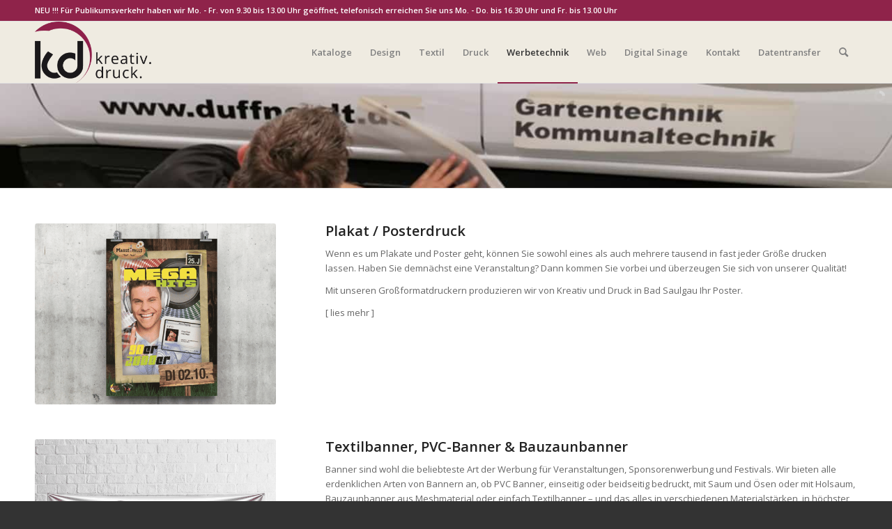

--- FILE ---
content_type: text/html
request_url: https://kreativ-u-druck.com/werbetechnik/
body_size: 30472
content:
<!DOCTYPE html>
<html lang="de" class="html_stretched responsive av-preloader-disabled  html_header_top html_logo_left html_main_nav_header html_menu_right html_slim html_header_sticky html_header_shrinking html_header_topbar_active html_mobile_menu_phone html_header_searchicon html_content_align_center html_header_unstick_top_disabled html_header_stretch_disabled html_av-overlay-side html_av-overlay-side-classic html_av-submenu-noclone html_entry_id_3549 av-cookies-no-cookie-consent av-no-preview av-default-lightbox html_text_menu_active av-mobile-menu-switch-default">
<head>
<meta charset="UTF-8" />
<!-- mobile setting -->
<meta name="viewport" content="width=device-width, initial-scale=1">
<!-- Scripts/CSS and wp_head hook -->
<meta name='robots' content='index, follow, max-image-preview:large, max-snippet:-1, max-video-preview:-1' />
<style type="text/css">@font-face { font-family: 'star'; src: url('https://kreativ-u-druck.com/wp-content/plugins/woocommerce/assets/fonts/star.eot'); src: url('https://kreativ-u-druck.com/wp-content/plugins/woocommerce/assets/fonts/star.eot?#iefix') format('embedded-opentype'), 	  url('https://kreativ-u-druck.com/wp-content/plugins/woocommerce/assets/fonts/star.woff') format('woff'), 	  url('https://kreativ-u-druck.com/wp-content/plugins/woocommerce/assets/fonts/star.ttf') format('truetype'), 	  url('https://kreativ-u-druck.com/wp-content/plugins/woocommerce/assets/fonts/star.svg#star') format('svg'); font-weight: normal; font-style: normal;  } @font-face { font-family: 'WooCommerce'; src: url('https://kreativ-u-druck.com/wp-content/plugins/woocommerce/assets/fonts/WooCommerce.eot'); src: url('https://kreativ-u-druck.com/wp-content/plugins/woocommerce/assets/fonts/WooCommerce.eot?#iefix') format('embedded-opentype'), 	  url('https://kreativ-u-druck.com/wp-content/plugins/woocommerce/assets/fonts/WooCommerce.woff') format('woff'), 	  url('https://kreativ-u-druck.com/wp-content/plugins/woocommerce/assets/fonts/WooCommerce.ttf') format('truetype'), 	  url('https://kreativ-u-druck.com/wp-content/plugins/woocommerce/assets/fonts/WooCommerce.svg#WooCommerce') format('svg'); font-weight: normal; font-style: normal;  } </style><meta property="og:title" content="Werbetechnik"/>
<meta property="og:description" content=""/>
<meta property="og:type" content="article"/>
<meta property="og:article:published_time" content="2021-12-29 10:27:13"/>
<meta property="og:article:modified_time" content="2022-01-30 09:41:09"/>
<meta name="twitter:card" content="summary">
<meta name="twitter:title" content="Werbetechnik"/>
<meta name="twitter:description" content=""/>
<meta name="author" content="Ruedigerf"/>
<!-- This site is optimized with the Yoast SEO Premium plugin v23.7 (Yoast SEO v26.7) - https://yoast.com/wordpress/plugins/seo/ -->
<title>Werbetechnik - Kreativ und Druck - Die Kreativfabrik</title>
<link rel="canonical" href="https://kreativ-u-druck.com/werbetechnik/" />
<meta property="og:url" content="https://kreativ-u-druck.com/werbetechnik/" />
<meta property="og:site_name" content="Kreativ und Druck - Die Kreativfabrik" />
<meta property="article:publisher" content="https://www.facebook.com/kreativunddruck" />
<meta property="article:modified_time" content="2022-01-30T08:41:09+00:00" />
<meta name="twitter:site" content="@DruckKreativ" />
<meta name="twitter:label1" content="Geschätzte Lesezeit" />
<meta name="twitter:data1" content="11 Minuten" />
<script data-jetpack-boost="ignore" type="application/ld+json" class="yoast-schema-graph">{"@context":"https://schema.org","@graph":[{"@type":"WebPage","@id":"https://kreativ-u-druck.com/werbetechnik/","url":"https://kreativ-u-druck.com/werbetechnik/","name":"Werbetechnik - Kreativ und Druck - Die Kreativfabrik","isPartOf":{"@id":"https://kreativ-u-druck.com/#website"},"datePublished":"2021-12-29T09:27:13+00:00","dateModified":"2022-01-30T08:41:09+00:00","breadcrumb":{"@id":"https://kreativ-u-druck.com/werbetechnik/#breadcrumb"},"inLanguage":"de","potentialAction":[{"@type":"ReadAction","target":["https://kreativ-u-druck.com/werbetechnik/"]}]},{"@type":"BreadcrumbList","@id":"https://kreativ-u-druck.com/werbetechnik/#breadcrumb","itemListElement":[{"@type":"ListItem","position":1,"name":"Startseite","item":"https://kreativ-u-druck.com/kreativ-und-druck-die-kreativfabrik/"},{"@type":"ListItem","position":2,"name":"Werbetechnik"}]},{"@type":"WebSite","@id":"https://kreativ-u-druck.com/#website","url":"https://kreativ-u-druck.com/","name":"Kreativ und Druck - Die Kreativfabrik","description":"Kreativ und Druck: Kreative werbestarke Werbung","potentialAction":[{"@type":"SearchAction","target":{"@type":"EntryPoint","urlTemplate":"https://kreativ-u-druck.com/?s={search_term_string}"},"query-input":{"@type":"PropertyValueSpecification","valueRequired":true,"valueName":"search_term_string"}}],"inLanguage":"de"}]}</script>
<!-- / Yoast SEO Premium plugin. -->
<link rel="alternate" type="application/rss+xml" title="Kreativ und Druck - Die Kreativfabrik &raquo; Feed" href="https://kreativ-u-druck.com/feed/" />
<link rel="alternate" type="application/rss+xml" title="Kreativ und Druck - Die Kreativfabrik &raquo; Kommentar-Feed" href="https://kreativ-u-druck.com/comments/feed/" />
<link rel="alternate" title="oEmbed (JSON)" type="application/json+oembed" href="https://kreativ-u-druck.com/wp-json/oembed/1.0/embed?url=https%3A%2F%2Fkreativ-u-druck.com%2Fwerbetechnik%2F" />
<link rel="alternate" title="oEmbed (XML)" type="text/xml+oembed" href="https://kreativ-u-druck.com/wp-json/oembed/1.0/embed?url=https%3A%2F%2Fkreativ-u-druck.com%2Fwerbetechnik%2F&#038;format=xml" />
<!-- google webfont font replacement -->
<style id='wp-img-auto-sizes-contain-inline-css' type='text/css'>
img:is([sizes=auto i],[sizes^="auto," i]){contain-intrinsic-size:3000px 1500px}
/*# sourceURL=wp-img-auto-sizes-contain-inline-css */
</style>
<!-- <link rel='stylesheet' id='layerslider-origami-css' href='https://kreativ-u-druck.com/wp-content/themes/enfold/config-layerslider/LayerSlider/assets/static/layerslider/plugins/origami/layerslider.origami.css?ver=7.7.0' type='text/css' media='all' /> -->
<!-- <link rel='stylesheet' id='layerslider-popup-css' href='https://kreativ-u-druck.com/wp-content/themes/enfold/config-layerslider/LayerSlider/assets/static/layerslider/plugins/popup/layerslider.popup.css?ver=7.7.0' type='text/css' media='all' /> -->
<link rel="stylesheet" type="text/css" href="//kreativ-u-druck.com/wp-content/cache/wpfc-minified/g27k9jeh/g4z7h.css" media="all"/>
<style id='wp-emoji-styles-inline-css' type='text/css'>
img.wp-smiley, img.emoji {
display: inline !important;
border: none !important;
box-shadow: none !important;
height: 1em !important;
width: 1em !important;
margin: 0 0.07em !important;
vertical-align: -0.1em !important;
background: none !important;
padding: 0 !important;
}
/*# sourceURL=wp-emoji-styles-inline-css */
</style>
<style id='wp-block-library-inline-css' type='text/css'>
:root{--wp-block-synced-color:#7a00df;--wp-block-synced-color--rgb:122,0,223;--wp-bound-block-color:var(--wp-block-synced-color);--wp-editor-canvas-background:#ddd;--wp-admin-theme-color:#007cba;--wp-admin-theme-color--rgb:0,124,186;--wp-admin-theme-color-darker-10:#006ba1;--wp-admin-theme-color-darker-10--rgb:0,107,160.5;--wp-admin-theme-color-darker-20:#005a87;--wp-admin-theme-color-darker-20--rgb:0,90,135;--wp-admin-border-width-focus:2px}@media (min-resolution:192dpi){:root{--wp-admin-border-width-focus:1.5px}}.wp-element-button{cursor:pointer}:root .has-very-light-gray-background-color{background-color:#eee}:root .has-very-dark-gray-background-color{background-color:#313131}:root .has-very-light-gray-color{color:#eee}:root .has-very-dark-gray-color{color:#313131}:root .has-vivid-green-cyan-to-vivid-cyan-blue-gradient-background{background:linear-gradient(135deg,#00d084,#0693e3)}:root .has-purple-crush-gradient-background{background:linear-gradient(135deg,#34e2e4,#4721fb 50%,#ab1dfe)}:root .has-hazy-dawn-gradient-background{background:linear-gradient(135deg,#faaca8,#dad0ec)}:root .has-subdued-olive-gradient-background{background:linear-gradient(135deg,#fafae1,#67a671)}:root .has-atomic-cream-gradient-background{background:linear-gradient(135deg,#fdd79a,#004a59)}:root .has-nightshade-gradient-background{background:linear-gradient(135deg,#330968,#31cdcf)}:root .has-midnight-gradient-background{background:linear-gradient(135deg,#020381,#2874fc)}:root{--wp--preset--font-size--normal:16px;--wp--preset--font-size--huge:42px}.has-regular-font-size{font-size:1em}.has-larger-font-size{font-size:2.625em}.has-normal-font-size{font-size:var(--wp--preset--font-size--normal)}.has-huge-font-size{font-size:var(--wp--preset--font-size--huge)}.has-text-align-center{text-align:center}.has-text-align-left{text-align:left}.has-text-align-right{text-align:right}.has-fit-text{white-space:nowrap!important}#end-resizable-editor-section{display:none}.aligncenter{clear:both}.items-justified-left{justify-content:flex-start}.items-justified-center{justify-content:center}.items-justified-right{justify-content:flex-end}.items-justified-space-between{justify-content:space-between}.screen-reader-text{border:0;clip-path:inset(50%);height:1px;margin:-1px;overflow:hidden;padding:0;position:absolute;width:1px;word-wrap:normal!important}.screen-reader-text:focus{background-color:#ddd;clip-path:none;color:#444;display:block;font-size:1em;height:auto;left:5px;line-height:normal;padding:15px 23px 14px;text-decoration:none;top:5px;width:auto;z-index:100000}html :where(.has-border-color){border-style:solid}html :where([style*=border-top-color]){border-top-style:solid}html :where([style*=border-right-color]){border-right-style:solid}html :where([style*=border-bottom-color]){border-bottom-style:solid}html :where([style*=border-left-color]){border-left-style:solid}html :where([style*=border-width]){border-style:solid}html :where([style*=border-top-width]){border-top-style:solid}html :where([style*=border-right-width]){border-right-style:solid}html :where([style*=border-bottom-width]){border-bottom-style:solid}html :where([style*=border-left-width]){border-left-style:solid}html :where(img[class*=wp-image-]){height:auto;max-width:100%}:where(figure){margin:0 0 1em}html :where(.is-position-sticky){--wp-admin--admin-bar--position-offset:var(--wp-admin--admin-bar--height,0px)}@media screen and (max-width:600px){html :where(.is-position-sticky){--wp-admin--admin-bar--position-offset:0px}}
/*# sourceURL=wp-block-library-inline-css */
</style><style id='global-styles-inline-css' type='text/css'>
:root{--wp--preset--aspect-ratio--square: 1;--wp--preset--aspect-ratio--4-3: 4/3;--wp--preset--aspect-ratio--3-4: 3/4;--wp--preset--aspect-ratio--3-2: 3/2;--wp--preset--aspect-ratio--2-3: 2/3;--wp--preset--aspect-ratio--16-9: 16/9;--wp--preset--aspect-ratio--9-16: 9/16;--wp--preset--color--black: #000000;--wp--preset--color--cyan-bluish-gray: #abb8c3;--wp--preset--color--white: #ffffff;--wp--preset--color--pale-pink: #f78da7;--wp--preset--color--vivid-red: #cf2e2e;--wp--preset--color--luminous-vivid-orange: #ff6900;--wp--preset--color--luminous-vivid-amber: #fcb900;--wp--preset--color--light-green-cyan: #7bdcb5;--wp--preset--color--vivid-green-cyan: #00d084;--wp--preset--color--pale-cyan-blue: #8ed1fc;--wp--preset--color--vivid-cyan-blue: #0693e3;--wp--preset--color--vivid-purple: #9b51e0;--wp--preset--color--metallic-red: #b02b2c;--wp--preset--color--maximum-yellow-red: #edae44;--wp--preset--color--yellow-sun: #eeee22;--wp--preset--color--palm-leaf: #83a846;--wp--preset--color--aero: #7bb0e7;--wp--preset--color--old-lavender: #745f7e;--wp--preset--color--steel-teal: #5f8789;--wp--preset--color--raspberry-pink: #d65799;--wp--preset--color--medium-turquoise: #4ecac2;--wp--preset--gradient--vivid-cyan-blue-to-vivid-purple: linear-gradient(135deg,rgb(6,147,227) 0%,rgb(155,81,224) 100%);--wp--preset--gradient--light-green-cyan-to-vivid-green-cyan: linear-gradient(135deg,rgb(122,220,180) 0%,rgb(0,208,130) 100%);--wp--preset--gradient--luminous-vivid-amber-to-luminous-vivid-orange: linear-gradient(135deg,rgb(252,185,0) 0%,rgb(255,105,0) 100%);--wp--preset--gradient--luminous-vivid-orange-to-vivid-red: linear-gradient(135deg,rgb(255,105,0) 0%,rgb(207,46,46) 100%);--wp--preset--gradient--very-light-gray-to-cyan-bluish-gray: linear-gradient(135deg,rgb(238,238,238) 0%,rgb(169,184,195) 100%);--wp--preset--gradient--cool-to-warm-spectrum: linear-gradient(135deg,rgb(74,234,220) 0%,rgb(151,120,209) 20%,rgb(207,42,186) 40%,rgb(238,44,130) 60%,rgb(251,105,98) 80%,rgb(254,248,76) 100%);--wp--preset--gradient--blush-light-purple: linear-gradient(135deg,rgb(255,206,236) 0%,rgb(152,150,240) 100%);--wp--preset--gradient--blush-bordeaux: linear-gradient(135deg,rgb(254,205,165) 0%,rgb(254,45,45) 50%,rgb(107,0,62) 100%);--wp--preset--gradient--luminous-dusk: linear-gradient(135deg,rgb(255,203,112) 0%,rgb(199,81,192) 50%,rgb(65,88,208) 100%);--wp--preset--gradient--pale-ocean: linear-gradient(135deg,rgb(255,245,203) 0%,rgb(182,227,212) 50%,rgb(51,167,181) 100%);--wp--preset--gradient--electric-grass: linear-gradient(135deg,rgb(202,248,128) 0%,rgb(113,206,126) 100%);--wp--preset--gradient--midnight: linear-gradient(135deg,rgb(2,3,129) 0%,rgb(40,116,252) 100%);--wp--preset--font-size--small: 1rem;--wp--preset--font-size--medium: 1.125rem;--wp--preset--font-size--large: 1.75rem;--wp--preset--font-size--x-large: clamp(1.75rem, 3vw, 2.25rem);--wp--preset--spacing--20: 0.44rem;--wp--preset--spacing--30: 0.67rem;--wp--preset--spacing--40: 1rem;--wp--preset--spacing--50: 1.5rem;--wp--preset--spacing--60: 2.25rem;--wp--preset--spacing--70: 3.38rem;--wp--preset--spacing--80: 5.06rem;--wp--preset--shadow--natural: 6px 6px 9px rgba(0, 0, 0, 0.2);--wp--preset--shadow--deep: 12px 12px 50px rgba(0, 0, 0, 0.4);--wp--preset--shadow--sharp: 6px 6px 0px rgba(0, 0, 0, 0.2);--wp--preset--shadow--outlined: 6px 6px 0px -3px rgb(255, 255, 255), 6px 6px rgb(0, 0, 0);--wp--preset--shadow--crisp: 6px 6px 0px rgb(0, 0, 0);}:root { --wp--style--global--content-size: 800px;--wp--style--global--wide-size: 1130px; }:where(body) { margin: 0; }.wp-site-blocks > .alignleft { float: left; margin-right: 2em; }.wp-site-blocks > .alignright { float: right; margin-left: 2em; }.wp-site-blocks > .aligncenter { justify-content: center; margin-left: auto; margin-right: auto; }:where(.is-layout-flex){gap: 0.5em;}:where(.is-layout-grid){gap: 0.5em;}.is-layout-flow > .alignleft{float: left;margin-inline-start: 0;margin-inline-end: 2em;}.is-layout-flow > .alignright{float: right;margin-inline-start: 2em;margin-inline-end: 0;}.is-layout-flow > .aligncenter{margin-left: auto !important;margin-right: auto !important;}.is-layout-constrained > .alignleft{float: left;margin-inline-start: 0;margin-inline-end: 2em;}.is-layout-constrained > .alignright{float: right;margin-inline-start: 2em;margin-inline-end: 0;}.is-layout-constrained > .aligncenter{margin-left: auto !important;margin-right: auto !important;}.is-layout-constrained > :where(:not(.alignleft):not(.alignright):not(.alignfull)){max-width: var(--wp--style--global--content-size);margin-left: auto !important;margin-right: auto !important;}.is-layout-constrained > .alignwide{max-width: var(--wp--style--global--wide-size);}body .is-layout-flex{display: flex;}.is-layout-flex{flex-wrap: wrap;align-items: center;}.is-layout-flex > :is(*, div){margin: 0;}body .is-layout-grid{display: grid;}.is-layout-grid > :is(*, div){margin: 0;}body{padding-top: 0px;padding-right: 0px;padding-bottom: 0px;padding-left: 0px;}a:where(:not(.wp-element-button)){text-decoration: underline;}:root :where(.wp-element-button, .wp-block-button__link){background-color: #32373c;border-width: 0;color: #fff;font-family: inherit;font-size: inherit;font-style: inherit;font-weight: inherit;letter-spacing: inherit;line-height: inherit;padding-top: calc(0.667em + 2px);padding-right: calc(1.333em + 2px);padding-bottom: calc(0.667em + 2px);padding-left: calc(1.333em + 2px);text-decoration: none;text-transform: inherit;}.has-black-color{color: var(--wp--preset--color--black) !important;}.has-cyan-bluish-gray-color{color: var(--wp--preset--color--cyan-bluish-gray) !important;}.has-white-color{color: var(--wp--preset--color--white) !important;}.has-pale-pink-color{color: var(--wp--preset--color--pale-pink) !important;}.has-vivid-red-color{color: var(--wp--preset--color--vivid-red) !important;}.has-luminous-vivid-orange-color{color: var(--wp--preset--color--luminous-vivid-orange) !important;}.has-luminous-vivid-amber-color{color: var(--wp--preset--color--luminous-vivid-amber) !important;}.has-light-green-cyan-color{color: var(--wp--preset--color--light-green-cyan) !important;}.has-vivid-green-cyan-color{color: var(--wp--preset--color--vivid-green-cyan) !important;}.has-pale-cyan-blue-color{color: var(--wp--preset--color--pale-cyan-blue) !important;}.has-vivid-cyan-blue-color{color: var(--wp--preset--color--vivid-cyan-blue) !important;}.has-vivid-purple-color{color: var(--wp--preset--color--vivid-purple) !important;}.has-metallic-red-color{color: var(--wp--preset--color--metallic-red) !important;}.has-maximum-yellow-red-color{color: var(--wp--preset--color--maximum-yellow-red) !important;}.has-yellow-sun-color{color: var(--wp--preset--color--yellow-sun) !important;}.has-palm-leaf-color{color: var(--wp--preset--color--palm-leaf) !important;}.has-aero-color{color: var(--wp--preset--color--aero) !important;}.has-old-lavender-color{color: var(--wp--preset--color--old-lavender) !important;}.has-steel-teal-color{color: var(--wp--preset--color--steel-teal) !important;}.has-raspberry-pink-color{color: var(--wp--preset--color--raspberry-pink) !important;}.has-medium-turquoise-color{color: var(--wp--preset--color--medium-turquoise) !important;}.has-black-background-color{background-color: var(--wp--preset--color--black) !important;}.has-cyan-bluish-gray-background-color{background-color: var(--wp--preset--color--cyan-bluish-gray) !important;}.has-white-background-color{background-color: var(--wp--preset--color--white) !important;}.has-pale-pink-background-color{background-color: var(--wp--preset--color--pale-pink) !important;}.has-vivid-red-background-color{background-color: var(--wp--preset--color--vivid-red) !important;}.has-luminous-vivid-orange-background-color{background-color: var(--wp--preset--color--luminous-vivid-orange) !important;}.has-luminous-vivid-amber-background-color{background-color: var(--wp--preset--color--luminous-vivid-amber) !important;}.has-light-green-cyan-background-color{background-color: var(--wp--preset--color--light-green-cyan) !important;}.has-vivid-green-cyan-background-color{background-color: var(--wp--preset--color--vivid-green-cyan) !important;}.has-pale-cyan-blue-background-color{background-color: var(--wp--preset--color--pale-cyan-blue) !important;}.has-vivid-cyan-blue-background-color{background-color: var(--wp--preset--color--vivid-cyan-blue) !important;}.has-vivid-purple-background-color{background-color: var(--wp--preset--color--vivid-purple) !important;}.has-metallic-red-background-color{background-color: var(--wp--preset--color--metallic-red) !important;}.has-maximum-yellow-red-background-color{background-color: var(--wp--preset--color--maximum-yellow-red) !important;}.has-yellow-sun-background-color{background-color: var(--wp--preset--color--yellow-sun) !important;}.has-palm-leaf-background-color{background-color: var(--wp--preset--color--palm-leaf) !important;}.has-aero-background-color{background-color: var(--wp--preset--color--aero) !important;}.has-old-lavender-background-color{background-color: var(--wp--preset--color--old-lavender) !important;}.has-steel-teal-background-color{background-color: var(--wp--preset--color--steel-teal) !important;}.has-raspberry-pink-background-color{background-color: var(--wp--preset--color--raspberry-pink) !important;}.has-medium-turquoise-background-color{background-color: var(--wp--preset--color--medium-turquoise) !important;}.has-black-border-color{border-color: var(--wp--preset--color--black) !important;}.has-cyan-bluish-gray-border-color{border-color: var(--wp--preset--color--cyan-bluish-gray) !important;}.has-white-border-color{border-color: var(--wp--preset--color--white) !important;}.has-pale-pink-border-color{border-color: var(--wp--preset--color--pale-pink) !important;}.has-vivid-red-border-color{border-color: var(--wp--preset--color--vivid-red) !important;}.has-luminous-vivid-orange-border-color{border-color: var(--wp--preset--color--luminous-vivid-orange) !important;}.has-luminous-vivid-amber-border-color{border-color: var(--wp--preset--color--luminous-vivid-amber) !important;}.has-light-green-cyan-border-color{border-color: var(--wp--preset--color--light-green-cyan) !important;}.has-vivid-green-cyan-border-color{border-color: var(--wp--preset--color--vivid-green-cyan) !important;}.has-pale-cyan-blue-border-color{border-color: var(--wp--preset--color--pale-cyan-blue) !important;}.has-vivid-cyan-blue-border-color{border-color: var(--wp--preset--color--vivid-cyan-blue) !important;}.has-vivid-purple-border-color{border-color: var(--wp--preset--color--vivid-purple) !important;}.has-metallic-red-border-color{border-color: var(--wp--preset--color--metallic-red) !important;}.has-maximum-yellow-red-border-color{border-color: var(--wp--preset--color--maximum-yellow-red) !important;}.has-yellow-sun-border-color{border-color: var(--wp--preset--color--yellow-sun) !important;}.has-palm-leaf-border-color{border-color: var(--wp--preset--color--palm-leaf) !important;}.has-aero-border-color{border-color: var(--wp--preset--color--aero) !important;}.has-old-lavender-border-color{border-color: var(--wp--preset--color--old-lavender) !important;}.has-steel-teal-border-color{border-color: var(--wp--preset--color--steel-teal) !important;}.has-raspberry-pink-border-color{border-color: var(--wp--preset--color--raspberry-pink) !important;}.has-medium-turquoise-border-color{border-color: var(--wp--preset--color--medium-turquoise) !important;}.has-vivid-cyan-blue-to-vivid-purple-gradient-background{background: var(--wp--preset--gradient--vivid-cyan-blue-to-vivid-purple) !important;}.has-light-green-cyan-to-vivid-green-cyan-gradient-background{background: var(--wp--preset--gradient--light-green-cyan-to-vivid-green-cyan) !important;}.has-luminous-vivid-amber-to-luminous-vivid-orange-gradient-background{background: var(--wp--preset--gradient--luminous-vivid-amber-to-luminous-vivid-orange) !important;}.has-luminous-vivid-orange-to-vivid-red-gradient-background{background: var(--wp--preset--gradient--luminous-vivid-orange-to-vivid-red) !important;}.has-very-light-gray-to-cyan-bluish-gray-gradient-background{background: var(--wp--preset--gradient--very-light-gray-to-cyan-bluish-gray) !important;}.has-cool-to-warm-spectrum-gradient-background{background: var(--wp--preset--gradient--cool-to-warm-spectrum) !important;}.has-blush-light-purple-gradient-background{background: var(--wp--preset--gradient--blush-light-purple) !important;}.has-blush-bordeaux-gradient-background{background: var(--wp--preset--gradient--blush-bordeaux) !important;}.has-luminous-dusk-gradient-background{background: var(--wp--preset--gradient--luminous-dusk) !important;}.has-pale-ocean-gradient-background{background: var(--wp--preset--gradient--pale-ocean) !important;}.has-electric-grass-gradient-background{background: var(--wp--preset--gradient--electric-grass) !important;}.has-midnight-gradient-background{background: var(--wp--preset--gradient--midnight) !important;}.has-small-font-size{font-size: var(--wp--preset--font-size--small) !important;}.has-medium-font-size{font-size: var(--wp--preset--font-size--medium) !important;}.has-large-font-size{font-size: var(--wp--preset--font-size--large) !important;}.has-x-large-font-size{font-size: var(--wp--preset--font-size--x-large) !important;}
/*# sourceURL=global-styles-inline-css */
</style>
<!-- <link rel='stylesheet' id='SFSIPLUSmainCss-css' href='https://kreativ-u-druck.com/wp-content/plugins/Ultimate-Premium-Plugin/css/sfsi-style.css?ver=16.0' type='text/css' media='all' /> -->
<!-- <link rel='stylesheet' id='css/e2pdf.frontend.global-css' href='https://kreativ-u-druck.com/wp-content/plugins/e2pdf/css/e2pdf.frontend.global.css?ver=1.28.14' type='text/css' media='all' /> -->
<link rel="stylesheet" type="text/css" href="//kreativ-u-druck.com/wp-content/cache/wpfc-minified/22u8k0kw/g4z7h.css" media="all"/>
<style id='woocommerce-inline-inline-css' type='text/css'>
.woocommerce form .form-row .required { visibility: visible; }
/*# sourceURL=woocommerce-inline-inline-css */
</style>
<!-- <link rel='stylesheet' id='pdfp-public-css' href='https://kreativ-u-druck.com/wp-content/plugins/pdf-poster-pro/dist/public.css?ver=2.2.1' type='text/css' media='all' /> -->
<!-- <link rel='stylesheet' id='dflip-style-css' href='https://kreativ-u-druck.com/wp-content/plugins/3d-flipbook-dflip-lite/assets/css/dflip.min.css?ver=2.4.20' type='text/css' media='all' /> -->
<!-- <link rel='stylesheet' id='avia-merged-styles-css' href='https://kreativ-u-druck.com/wp-content/uploads/dynamic_avia/avia-merged-styles-086143f0c01844f7ab80c088b942877c---65f5571d3423d.css' type='text/css' media='all' /> -->
<!-- <link rel='stylesheet' id='avia-single-post-3549-css' href='https://kreativ-u-druck.com/wp-content/uploads/dynamic_avia/avia_posts_css/post-3549.css?ver=ver-1689085930' type='text/css' media='all' /> -->
<link rel="stylesheet" type="text/css" href="//kreativ-u-druck.com/wp-content/cache/wpfc-minified/kmuocmlo/7n34t.css" media="all"/>
<link rel="https://api.w.org/" href="https://kreativ-u-druck.com/wp-json/" /><link rel="alternate" title="JSON" type="application/json" href="https://kreativ-u-druck.com/wp-json/wp/v2/pages/3549" /><link rel="EditURI" type="application/rsd+xml" title="RSD" href="https://kreativ-u-druck.com/xmlrpc.php?rsd" />
<meta name="generator" content="WordPress 6.9" />
<meta name="generator" content="WooCommerce 10.4.3" />
<link rel='shortlink' href='https://kreativ-u-druck.com?p=3549' />
<style type="text/css">
</style>
<!-- Favicon Rotator -->
<link rel="shortcut icon" href="https://kreativ-u-druck.com/wp-content/uploads/2023/03/Logo_kud_Favicon-1.png" />
<link rel="apple-touch-icon-precomposed" href="https://kreativ-u-druck.com/wp-content/uploads/2023/03/Logo_kud_Favicon-1.png" />
<!-- End Favicon Rotator -->
<style> #h5vpQuickPlayer { width: 100%; max-width: 100%; margin: 0 auto; } </style> <meta name="mpu-version" content="1.2.8" /><meta name="ti-site-data" content="eyJyIjoiMTowITc6MCEzMDowIiwibyI6Imh0dHBzOlwvXC9rcmVhdGl2LXUtZHJ1Y2suY29tXC93cC1hZG1pblwvYWRtaW4tYWpheC5waHA/YWN0aW9uPXRpX29ubGluZV91c2Vyc19nb29nbGUmYW1wO3A9JTJGd2VyYmV0ZWNobmlrJTJGJmFtcDtfd3Bub25jZT1iMmMxM2U5MjQzIn0=" /><link rel="profile" href="http://gmpg.org/xfn/11" />
<link rel="alternate" type="application/rss+xml" title="Kreativ und Druck - Die Kreativfabrik RSS2 Feed" href="https://kreativ-u-druck.com/feed/" />
<link rel="pingback" href="https://kreativ-u-druck.com/xmlrpc.php" />
<!--[if lt IE 9]><script data-jetpack-boost="ignore" src="https://kreativ-u-druck.com/wp-content/themes/enfold/js/html5shiv.js"></script><![endif]-->
<link rel="icon" href="http://kreativ-u-druck.com/wp-content/uploads/2021/12/Social_Media_logo-2.png" type="image/png">
<noscript><style>.woocommerce-product-gallery{ opacity: 1 !important; }</style></noscript>
<meta name="generator" content="Powered by Slider Revolution 6.7.40 - responsive, Mobile-Friendly Slider Plugin for WordPress with comfortable drag and drop interface." />
<!-- To speed up the rendering and to display the site as fast as possible to the user we include some styles and scripts for above the fold content inline -->
<style type="text/css" media="screen">.ls-container,.ls-wp-container{visibility:hidden;position:relative;max-width:100%} .ls-inner{position:relative;width:100%;height:100%;background-position:center center;z-index:30} .ls-wp-fullwidth-container{width:100%;position:relative} .ls-wp-fullwidth-helper{position:absolute} ls-scene-wrapper{width:100%;margin:0 auto;display:block !important;position:relative !important} ls-scene-wrapper .ls-container{position:sticky !important;top:0} ls-silent-wrapper{width:100vw;height:100vh;z-index:-1 !important;visibility:hidden !important;opacity:0 !important;pointer-events:none !important;position:fixed !important;left:-200vw;top:-200vh} ls-scene-wrapper[data-disabled-scene]{height:auto !important} .ls-slide-bgcolor,.ls-slide-backgrounds,.ls-slide-effects,.ls-background-videos,.ls-bg-video-overlay{-o-transform:translateZ(0);-ms-transform:translateZ(0);-moz-transform:translateZ(0);-webkit-transform:translateZ(0);transform:translateZ(0)} .ls-layers,.ls-slide-bgcolor,.ls-slide-backgrounds,.ls-slide-effects,.ls-background-videos,.ls-bg-video-overlay{width:100%;height:100%;position:absolute;left:0;top:0;overflow:hidden} .ls-text-layer .char .ls-grad-bg-overflow{display:block;position:absolute;width:100%;height:100%;z-index:-1} .ls-wrapper{padding:0 !important;visibility:visible !important;border:0 !important;z-index:1} .ls-wrapper.ls-fix-textnodes .line,.ls-wrapper.ls-fix-textnodes .word{position:static !important;transform:none !important} .ls-layer.ls-has-chars .word{position:static !important} .ls-layer.ls-has-chars .char{position:relative !important} .ls-layer.ls-has-words .word{position:relative !important} .ls-layer.ls-has-lines .line{position:relative !important} .ls-textnode-dummy{display:inline-block !important;visibility:hidden !important;pointer-events:none !important} .ls-textnode-bgclip-wrap{left:0;top:0;position:absolute;background-clip:text;-webkit-background-clip:text;text-fill-color:transparent;-webkit-text-fill-color:transparent;text-align:left !important;pointer-events:none !important} .ls-textnode{color:transparent;text-fill-color:transparent;-webkit-text-fill-color:transparent} .ls-wrapper.ls-force-display-block{display:block !important} .ls-wrapper.ls-force-visibility-hidden{visibility:hidden !important} .ls-wrapper.ls-force-left-0{left:0 !important} .ls-wrapper.ls-force-width-auto{width:auto !important} .ls-wrapper.ls-force-height-auto{height:auto !important} .ls-wrapper.ls-force-full-size{width:100% !important;height:100% !important} .ls-layer.ls-force-no-transform,.ls-wrapper.ls-force-no-transform{transform:none !important} .ls-force-no-transform .line,.ls-force-no-transform .word,.ls-force-no-transform .char{transform:none !important} .ls-background-videos{z-index:1} .ls-bg-video-overlay{z-index:21;background-repeat:repeat;background-position:center center} .ls-slide-backgrounds{z-index:2} .ls-slide-effects{z-index:4} .ls-slide-bgcolor{z-index:1} .ls-layers{z-index:35;clip-path:polygon(0 0,100% 0,100% 100%,0 100%)} .ls-z,.ls-parallax,.ls-in-out,.ls-scroll,.ls-scroll-transform,.ls-loop,.ls-clip{position:absolute !important;width:100%;height:100%;top:0;left:0} .ls-z{width:100% !important;height:100% !important;top:0 !important;left:0 !important;bottom:auto !important;right:auto !important;display:block !important;overflow:visible !important;pointer-events:none !important} .ls-z.ls-wrapper.ls-pinned{position:fixed !important} .ls-slide-backgrounds .ls-wrapper.ls-z{overflow:hidden !important} .ls-inner-wrapper{pointer-events:auto} .ls-inner-wrapper *{pointer-events:inherit} .ls-in-out{display:none} .ls-loop,.ls-clip{display:block !important} .ls-parallax,.ls-in-out,.ls-scroll,.ls-scroll-transform,.ls-loop,.ls-z{background:none !important} .ls-parallax,.ls-bg-wrap,.ls-loop{margin:0 !important} .ls-wrapper > .ls-layer,.ls-wrapper > a > .ls-layer .ls-wrapper > .ls-bg{line-height:normal;white-space:nowrap;word-wrap:normal;margin-right:0 !important;margin-bottom:0 !important} .ls-wrapper > .ls-layer,.ls-wrapper > a > .ls-layer{position:static !important;display:block !important;transform:translateZ(0)} .ls-bg-wrap,.ls-bg-outer{width:100%;height:100%;position:absolute;left:0;top:0} .ls-bg-wrap{display:none} .ls-bg-outer{overflow:hidden !important} .ls-wrapper > a.ls-layer-link{cursor:pointer !important;display:block !important;position:absolute !important;left:0 !important;top:0 !important;width:100% !important;height:100% !important;z-index:10;-o-transform:translateZ(100px);-ms-transform:translateZ(100px);-moz-transform:translateZ(100px);-webkit-transform:translateZ(100px);transform:translateZ(100px);background:url([data-uri]) !important} .ls-gui-element{z-index:40;text-decoration:none !important} .ls-loading-container{position:absolute !important;display:none;left:50% !important;top:50% !important} .ls-loading-indicator{margin:0 auto} .ls-media-unmute{visibility:hidden;position:absolute;left:16px;top:16px;width:30px;height:30px;cursor:pointer;opacity:.65} .ls-media-unmute-active{visibility:visible} .ls-media-unmute-bg{position:absolute;left:0;top:0;right:0;bottom:0;border-radius:30px;border:0 solid white;transform:scale(0.1);background:rgba(0,0,0,.25);box-shadow:0 3px 10px rgba(0,0,0,.2)} .ls-icon-muted,.ls-icon-unmuted{position:absolute;left:0;top:0;width:100%;height:100%;background-repeat:no-repeat;background-position:center;background-size:20px;transform:scale(0.1)} .ls-media-unmute-active .ls-media-unmute-bg{border:2px solid white} .ls-media-unmute-active .ls-icon-muted,.ls-media-unmute-active .ls-icon-unmuted,.ls-media-unmute-active .ls-media-unmute-bg{transform:scale(1) !important} .ls-icon-muted{background-image:url('https://kreativ-u-druck.com/wp-content/themes/enfold/config-layerslider/LayerSlider/assets/static/layerslider/img/icon-muted-white.png');opacity:1} .ls-icon-unmuted{background-image:url('https://kreativ-u-druck.com/wp-content/themes/enfold/config-layerslider/LayerSlider/assets/static/layerslider/img/icon-unmuted-white.png');opacity:0} .ls-media-unmute:hover{opacity:1} .ls-media-unmute:hover .ls-icon-muted{opacity:0} .ls-media-unmute:hover .ls-icon-unmuted{opacity:1} .ls-media-unmute-bg,.ls-icon-unmuted,.ls-media-unmute,.ls-icon-muted{transition:all .3s ease-in-out !important} .ls-bottom-slidebuttons{text-align:left} .ls-bottom-nav-wrapper,.ls-below-thumbnails{height:0;position:relative;text-align:center;margin:0 auto} .ls-below-thumbnails{display:none} .ls-bottom-nav-wrapper a,.ls-nav-prev,.ls-nav-next{outline:none} .ls-bottom-slidebuttons{position:relative} .ls-bottom-slidebuttons,.ls-nav-start,.ls-nav-stop,.ls-nav-sides{position:relative} .ls-nothumb{text-align:center !important} .ls-link,.ls-link:hover{position:absolute !important;width:100% !important;height:100% !important;left:0 !important;top:0 !important} .ls-link{display:none} .ls-link-on-top{z-index:999999 !important} .ls-link,.ls-wrapper > a > *{background-image:url('[data-uri]')} .ls-bottom-nav-wrapper,.ls-thumbnail-wrapper,.ls-nav-prev,.ls-nav-next{visibility:hidden} .ls-bar-timer{position:absolute;width:0;height:2px;background:white;border-bottom:2px solid #555;opacity:.55;top:0} .ls-circle-timer{width:16px;height:16px;position:absolute;right:10px;top:10px;opacity:.65;display:none} .ls-container .ls-circle-timer,.ls-container .ls-circle-timer *{box-sizing:border-box !important} .ls-ct-half{border:4px solid white} .ls-ct-left,.ls-ct-right{width:50%;height:100%;overflow:hidden} .ls-ct-left,.ls-ct-right{position:absolute} .ls-ct-left{left:0} .ls-ct-right{left:50%} .ls-ct-rotate{width:200%;height:100%;position:absolute;top:0} .ls-ct-left .ls-ct-rotate,.ls-ct-right .ls-ct-hider,.ls-ct-right .ls-ct-half{left:0} .ls-ct-right .ls-ct-rotate,.ls-ct-left .ls-ct-hider,.ls-ct-left .ls-ct-half{right:0} .ls-ct-hider,.ls-ct-half{position:absolute;top:0} .ls-ct-hider{width:50%;height:100%;overflow:hidden} .ls-ct-half{width:200%;height:100%} .ls-ct-center{width:100%;height:100%;left:0;top:0;position:absolute;border:4px solid black;opacity:0.2} .ls-ct-half,.ls-ct-center{border-radius:100px;-moz-border-radius:100px;-webkit-border-radius:100px} .ls-slidebar-container{margin:10px auto} .ls-slidebar-container,.ls-slidebar{position:relative} .ls-progressbar,.ls-slidebar-slider-container{position:absolute;left:0;top:0} .ls-progressbar{width:0;height:100%;z-index:1} .ls-slidebar-slider-container{z-index:2} .ls-slidebar-slider{position:static !important;cursor:pointer} .ls-slidebar{height:10px;background-color:#ddd} .ls-slidebar,.ls-progressbar{border-radius:10px} .ls-progressbar{background-color:#bbb} .ls-slidebar-slider-container{top:50%} .ls-slidebar-slider{width:20px;height:20px;border-radius:20px;background-color:#999} .ls-slidebar-light .ls-slidebar{height:8px;background-color:white;border:1px solid #ddd;border-top:1px solid #ccc} .ls-slidebar-light .ls-slidebar,.ls-slidebar-light .ls-progressbar{border-radius:10px} .ls-slidebar-light .ls-progressbar{background-color:#eee} .ls-slidebar-light .ls-slidebar-slider-container{top:50%} .ls-slidebar-light .ls-slidebar-slider{width:18px;height:18px;border-radius:20px;background-color:#eee;border:1px solid #bbb;border-top:1px solid #ccc;border-bottom:1px solid #999} .ls-tn{display:none !important} .ls-thumbnail-hover{display:none;position:absolute;left:0} .ls-thumbnail-hover-inner{width:100%;height:100%;position:absolute;left:0;top:0;display:none} .ls-thumbnail-hover-bg{position:absolute;width:100%;height:100%;left:0;top:0} .ls-thumbnail-hover-img{position:absolute;overflow:hidden} .ls-thumbnail-hover img{max-width:none !important;position:absolute;display:inline-block;visibility:visible !important;left:50%;top:0} .ls-thumbnail-hover span{left:50%;top:100%;width:0;height:0;display:block;position:absolute;border-left-color:transparent !important;border-right-color:transparent !important;border-bottom-color:transparent !important} .ls-thumbnail-wrapper{position:relative;width:100%;margin:0 auto} .ls-thumbnail{position:relative;margin:0 auto} .ls-thumbnail-inner,.ls-thumbnail-slide-container{width:100%} .ls-thumbnail-slide-container{overflow:hidden !important;position:relative} .ls-thumbnail-slide{text-align:center;white-space:nowrap;float:left;position:relative} .ls-thumbnail-slide a{overflow:hidden;display:inline-block;width:0;height:0;position:relative} .ls-thumbnail-slide img{max-width:none !important;max-height:100% !important;height:100%;visibility:visible !important} .ls-touchscroll{overflow-x:auto !important} .ls-shadow{display:none;position:absolute;z-index:10 !important;top:100%;width:100%;left:0;overflow:hidden !important;visibility:hidden} .ls-shadow img{width:100% !important;height:auto !important;position:absolute !important;left:0 !important;bottom:0 !important} .ls-media-layer{overflow:hidden} .ls-vpcontainer,.ls-videopreview{width :100%;height :100%;position :absolute;left :0;top :0;cursor :pointer} .ls-videopreview{background-size:cover;background-position:center center} .ls-videopreview{z-index:1} .ls-playvideo{position:absolute;left:50%;top:50%;cursor:pointer;z-index:2} .ls-autoplay .ls-playvideo{display:none !important} .ls-forcehide{display:none !important} .ls-yourlogo{position:absolute;z-index:50} .ls-slide-transition-wrapper{width:100%;height:100%;position:absolute;left:0;top:0;z-index:3} .ls-slide-transition-wrapper,.ls-slide-transition-wrapper *{text-align:left !important} .ls-slide-transition-tile{position:relative;float:left} .ls-slide-transition-tile img{visibility:visible;margin:0 !important} .ls-curtiles{overflow:hidden} .ls-curtiles,.ls-nexttiles{position:absolute;width:100%;height:100%;left:0;top:0} .ls-curtile,.ls-nexttile{overflow:hidden;width:100% !important;height:100% !important;-o-transform:translateZ(0);-ms-transform:translateZ(0);-moz-transform:translateZ(0);-webkit-transform:translateZ(0);transform:translateZ(0)} .ls-nexttile{display:none} .ls-3d-container{position:relative;overflow:visible !important;-ms-perspective:none !important;-moz-perspective:none !important;-webkit-perspective:none !important;perspective:none !important} .ls-3d-box{position:absolute} .ls-3d-box > div{overflow:hidden;margin:0;padding:0;position:absolute;background-color:#888} .ls-3d-box .ls-3d-top,.ls-3d-box .ls-3d-bottom{background-color:#555} .ls-slide-transition-wrapper,.ls-slide-transition-tile{-ms-perspective:1500px;-moz-perspective:1500px;-webkit-perspective:1500px;perspective:1500px} .ls-slide-transition-tile,.ls-3d-box,.ls-curtiles,.ls-nexttiles{-ms-transform-style:preserve-3d;-moz-transform-style:preserve-3d;-webkit-transform-style:preserve-3d;transform-style:preserve-3d} .ls-curtile,.ls-nexttile,.ls-3d-box,.ls-3d-box div{-ms-backface-visibility:hidden;-moz-backface-visibility:hidden;-webkit-backface-visibility:hidden;backface-visibility:hidden} html body .ls-container.ls-wp-container.ls-fullsize:not(.ls-hidden),html body .ls-container.ls-wp-container.ls-fullwidth:not(.ls-hidden),html body .ls-container.ls-wp-container.ls-responsive:not(.ls-hidden),html body .ls-container.ls-wp-container.ls-fixedsize:not(.ls-hidden),#ls-global .ls-container.ls-wp-container.ls-fullsize:not(.ls-hidden),#ls-global .ls-container.ls-wp-container.ls-fullwidth:not(.ls-hidden),#ls-global .ls-container.ls-wp-container.ls-responsive:not(.ls-hidden),#ls-global .ls-container.ls-wp-container.ls-fixedsize:not(.ls-hidden){max-width:100%} html body .ls-container.ls-hidden,#ls-global .ls-container.ls-hidden{width:0px !important;height:0px !important;position:absolute;left:-5000px;top:-5000px;z-index:-1;overflow:hidden !important;visibility:hidden !important;display:block !important} .ls-visible{overflow:visible !important;clip:auto !important;clip-path:none !important} .ls-unselectable{user-select:none;-o-user-select:none;-ms-user-select:none;-moz-user-select:none;-webkit-user-select:none} .ls-overflow-hidden{overflow:hidden} .ls-overflowx-hidden{overflow-x:hidden} html body .ls-overflow-visible,html#ls-global .ls-overflow-visible,body#ls-global .ls-overflow-visible,#ls-global .ls-overflow-visible,.ls-overflow-visible{overflow:visible !important} .ls-overflowy-hidden{overflow-y:hidden} .ls-slide{display:block !important;visibility:hidden !important;position:absolute !important;overflow:hidden;top:0 !important;left:0 !important;bottom:auto !important;right:auto !important;background:none;border:none !important;margin:0 !important;padding:0 !important} .ls-slide > .ls-layer,.ls-slide > .ls-l,.ls-slide > .ls-bg,.ls-slide > a > .ls-layer,.ls-slide > a > .ls-l,.ls-slide > a > .ls-bg{position:absolute !important;white-space:nowrap} .ls-fullscreen{margin:0 !important;padding:0 !important;width:auto !important;height:auto !important} .ls-fullscreen .ls-container{background-color:black;margin:0 auto !important} .ls-fullscreen .ls-fullscreen-wrapper{width:100% !important;height:100% !important;margin:0 !important;padding:0 !important;border:0 !important;background-color:black;overflow:hidden !important;position:relative !important} .ls-fullscreen .ls-fullscreen-wrapper .ls-container,.ls-fullscreen .ls-fullscreen-wrapper .ls-wp-container{position:absolute !important;top:50% !important;left:50% !important;transform:translate(-50%,-50%) !important} .ls-layer .split-item{font-weight:inherit !important;font-family:inherit !important;font-size:inherit;color:inherit} html body .ls-container .ls-layer,#ls-global .ls-container .ls-layer,html body .ls-container .ls-l,#ls-global .ls-container .ls-l{border-width:0;border-style:solid;border-color:#000;color:#000;font-size:36px;font-family:Arial,sans-serif;background-repeat:no-repeat} .ls-container .ls-layer svg,.ls-container .ls-l svg{width:1em;height:1em;display:block} .ls-container .ls-layer:not(.ls-html-layer),.ls-container .ls-l:not(.ls-html-layer){stroke-width:0} .ls-container .ls-layer:not(.ls-html-layer) svg,.ls-container .ls-l:not(.ls-html-layer) svg{fill:currentColor} .ls-container .ls-layer.ls-shape-layer svg,.ls-container .ls-layer.ls-svg-layer svg,.ls-container .ls-l.ls-shape-layer svg,.ls-container .ls-l.ls-svg-layer svg{width:100%;height:100%} .ls-container .ls-layer.ls-icon-layer .fa,.ls-container .ls-l.ls-icon-layer .fa{display:block;line-height:inherit} .ls-container .ls-layer.ls-ib-icon svg,.ls-container .ls-l.ls-ib-icon svg,.ls-container .ls-layer.ls-ib-icon .fa,.ls-container .ls-l.ls-ib-icon .fa{display:inline-block;vertical-align:middle} .ls-container .ls-layer.ls-html-layer svg,.ls-container .ls-l.ls-html-layer svg{display:inline;width:auto;height:auto} html body .ls-nav-prev,#ls-global .ls-nav-prev,html body .ls-nav-next,#ls-global .ls-nav-next,html body .ls-bottom-nav-wrapper a,#ls-global .ls-bottom-nav-wrapper a,html body .ls-container .ls-fullscreen,#ls-global .ls-container .ls-fullscreen,html body .ls-thumbnail a,#ls-global .ls-thumbnail a{transition:none;-ms-transition:none;-webkit-transition:none;line-height:normal;outline:none;padding:0;border:0} html body .ls-wrapper > a,#ls-global .ls-wrapper > a,html body .ls-wrapper > p,#ls-global .ls-wrapper > p,html body .ls-wrapper > h1,#ls-global .ls-wrapper > h1,html body .ls-wrapper > h2,#ls-global .ls-wrapper > h2,html body .ls-wrapper > h3,#ls-global .ls-wrapper > h3,html body .ls-wrapper > h4,#ls-global .ls-wrapper > h4,html body .ls-wrapper > h5,#ls-global .ls-wrapper > h5,html body .ls-wrapper > img,#ls-global .ls-wrapper > img,html body .ls-wrapper > div,#ls-global .ls-wrapper > div,html body .ls-wrapper > span,#ls-global .ls-wrapper > span,html body .ls-wrapper .ls-bg,#ls-global .ls-wrapper .ls-bg,html body .ls-wrapper .ls-layer,#ls-global .ls-wrapper .ls-layer,html body .ls-slide .ls-layer,#ls-global .ls-slide .ls-layer,html body .ls-slide a .ls-layer,#ls-global .ls-slide a .ls-layer{transition:none;-ms-transition:none;-webkit-transition:none;line-height:normal;outline:none;padding:0;margin:0;border-width:0} html body .ls-container img,#ls-global .ls-container img{transition:none;-ms-transition:none;-webkit-transition:none;line-height:normal;outline:none;background:none;min-width:0 !important;max-width:none !important;border-radius:0;box-shadow:none;border-width:0;padding:0} html body .ls-wp-container .ls-wrapper > a > *,#ls-global .ls-wp-container .ls-wrapper > a > *{margin:0} html body .ls-wp-container .ls-wrapper > a,#ls-global .ls-wp-container .ls-wrapper > a{text-decoration:none} .ls-wp-fullwidth-container,.ls-wp-fullwidth-helper,.ls-gui-element *,.ls-gui-element,.ls-container,.ls-slide > *,.ls-slide,.ls-wrapper,.ls-layer{box-sizing:content-box !important} html body .ls-yourlogo,#ls-global .ls-yourlogo{margin:0} html body .ls-tn,#ls-global .ls-tn{display:none} .ls-bottom-nav-wrapper,.ls-bottom-nav-wrapper span,.ls-bottom-nav-wrapper a{line-height:0;font-size:0} html body .ls-container video,#ls-global .ls-container video{max-width:none !important;object-fit:cover !important} html body .ls-container.ls-wp-container,#ls-global .ls-container.ls-wp-container,html body .ls-fullscreen-wrapper,#ls-global .ls-fullscreen-wrapper{max-width:none} html body .ls-container,#ls-global .ls-container,html body .ls-container .ls-slide-transition-wrapper,#ls-global .ls-container .ls-slide-transition-wrapper,html body .ls-container .ls-slide-transition-wrapper *,#ls-global .ls-container .ls-slide-transition-wrapper *,html body .ls-container .ls-bottom-nav-wrapper,#ls-global .ls-container .ls-bottom-nav-wrapper,html body .ls-container .ls-bottom-nav-wrapper *,#ls-global .ls-container .ls-bottom-nav-wrapper *,html body .ls-container .ls-bottom-nav-wrapper span *,#ls-global .ls-container .ls-bottom-nav-wrapper span *,html body .ls-direction-fix,#ls-global .ls-direction-fix{direction:ltr !important} html body .ls-container,#ls-global .ls-container{float:none !important} .ls-slider-notification{position:relative;margin:10px auto;padding:10px 10px 15px 88px;border-radius:5px;min-height:60px;background:#de4528;color:white !important;font-family:'Open Sans',arial,sans-serif !important} .ls-slider-notification a{color:white !important;text-decoration:underline !important} .ls-slider-notification-logo{position:absolute;top:16px;left:17px;width:56px;height:56px;font-size:49px;line-height:53px;border-radius:56px;background-color:white;color:#de4528;font-style:normal;font-weight:800;text-align:center} .ls-slider-notification strong{color:white !important;display:block;font-size:20px;line-height:26px;font-weight:normal !important} .ls-slider-notification span{display:block;font-size:13px;line-height:16px;text-align:justify !important} @media screen and (max-width:767px){.ls-container .ls-layers > .ls-hide-on-phone,.ls-container .ls-background-videos .ls-hide-on-phone video,.ls-container .ls-background-videos .ls-hide-on-phone audio,.ls-container .ls-background-videos .ls-hide-on-phone iframe{display:none !important}} @media screen and (min-width:768px) and (max-width:1024px){.ls-container .ls-layers > .ls-hide-on-tablet,.ls-container .ls-background-videos .ls-hide-on-tablet video,.ls-container .ls-background-videos .ls-hide-on-tablet audio,.ls-container .ls-background-videos .ls-hide-on-tablet iframe{display:none !important}} @media screen and (min-width:1025px){.ls-container .ls-layers > .ls-hide-on-desktop,.ls-container .ls-background-videos .ls-hide-on-desktop video,.ls-container .ls-background-videos .ls-hide-on-desktop audio,.ls-container .ls-background-videos .ls-hide-on-desktop iframe{display:none !important}} .ls-container .ls-background-videos .ls-vpcontainer{z-index:10} .ls-container .ls-background-videos .ls-videopreview{background-size:cover !important} .ls-container .ls-background-videos video,.ls-container .ls-background-videos audio,.ls-container .ls-background-videos iframe{position:relative;z-index:20} @media (transform-3d),(-ms-transform-3d),(-webkit-transform-3d){#ls-test3d{position:absolute;left:9px;height:3px}} .ls-z[data-ls-animating-in] .ls-wrapper.ls-in-out,.ls-z[data-ls-animating-out] .ls-wrapper.ls-in-out,.ls-curtile,.ls-nexttile{will-change:transform,opacity} .ls-layer[data-ls-animating-in],.ls-layer[data-ls-animating-out]{will-change:filter} .ls-layer[data-ls-text-animating-in] .line,.ls-layer[data-ls-text-animating-in] .word,.ls-layer[data-ls-text-animating-in] .char,.ls-layer[data-ls-text-animating-out] .line,.ls-layer[data-ls-text-animating-out] .word,.ls-layer[data-ls-text-animating-out] .char{will-change:transform,opacity} .ls-z:not([data-ls-hidden]),.ls-z:not([data-ls-hidden]) .ls-wrapper.ls-loop,.ls-z:not([data-ls-hidden]) .ls-wrapper.ls-parallax,.ls-z:not([data-ls-hidden]) .ls-wrapper.ls-scroll-transform,.ls-z:not([data-ls-hidden]) .ls-wrapper.ls-scroll{will-change:transform,opacity}</style>
<style type="text/css">.sfsibeforpstwpr .sfsiplus_norm_row.sfsi_plus_wDivothr .sfsi_premium_wicons:nth-child(2) {margin-left: 2.5px !important;margin-right: 2.5px !important;} .sfsibeforpstwpr .sfsiplus_norm_row.sfsi_plus_wDivothr .sfsi_premium_wicons, .sfsiaftrpstwpr .sfsiplus_norm_row.sfsi_plus_wDivothr .sfsi_premium_wicons{width: 40px !important;height: auto !important; margin-left: 2.5px !important;margin-right: 2.5px !important;margin-bottom: 5px !important;} .sfsibeforpstwpr .sfsiplus_norm_row.sfsi_plus_wDivothr .sfsi_premium_wicons .sciconfront, .sfsibeforpstwpr .sfsiplus_norm_row.sfsi_plus_wDivothr .sfsi_premium_wicons .sciconback, .sfsiaftrpstwpr .sfsiplus_norm_row.sfsi_plus_wDivothr .sfsi_premium_wicons .sciconfront, .sfsiaftrpstwpr .sfsiplus_norm_row.sfsi_plus_wDivothr .sfsi_premium_wicons .sciconback {width: 40px !important;height: 40px !important; }</style><style type="text/css">
@font-face {font-family: 'entypo-fontello'; font-weight: normal; font-style: normal; font-display: auto;
src: url('https://kreativ-u-druck.com/wp-content/themes/enfold/config-templatebuilder/avia-template-builder/assets/fonts/entypo-fontello.woff2') format('woff2'),
url('https://kreativ-u-druck.com/wp-content/themes/enfold/config-templatebuilder/avia-template-builder/assets/fonts/entypo-fontello.woff') format('woff'),
url('https://kreativ-u-druck.com/wp-content/themes/enfold/config-templatebuilder/avia-template-builder/assets/fonts/entypo-fontello.ttf') format('truetype'),
url('https://kreativ-u-druck.com/wp-content/themes/enfold/config-templatebuilder/avia-template-builder/assets/fonts/entypo-fontello.svg#entypo-fontello') format('svg'),
url('https://kreativ-u-druck.com/wp-content/themes/enfold/config-templatebuilder/avia-template-builder/assets/fonts/entypo-fontello.eot'),
url('https://kreativ-u-druck.com/wp-content/themes/enfold/config-templatebuilder/avia-template-builder/assets/fonts/entypo-fontello.eot?#iefix') format('embedded-opentype');
} #top .avia-font-entypo-fontello, body .avia-font-entypo-fontello, html body [data-av_iconfont='entypo-fontello']:before{ font-family: 'entypo-fontello'; }
</style>
<!--
Debugging Info for Theme support: 
Theme: Enfold
Version: 5.6.3
Installed: enfold
AviaFramework Version: 5.6
AviaBuilder Version: 5.3
aviaElementManager Version: 1.0.1
ML:2048-PU:73-PLA:44
WP:6.9
Compress: CSS:all theme files - JS:all theme files
Updates: enabled - unverified Envato token
PLAu:41
-->
<!-- <link rel='stylesheet' id='wc-blocks-style-css' href='https://kreativ-u-druck.com/wp-content/plugins/woocommerce/assets/client/blocks/wc-blocks.css?ver=wc-10.4.3' type='text/css' media='all' /> -->
<!-- <link rel='stylesheet' id='fluent-cart-fluentcart-toastify-notify-js-css' href='https://kreativ-u-druck.com/wp-content/plugins/fluent-cart/assets/public/lib/toastify/toastify.min-1.12.0.css?ver=1.3.2' type='text/css' media='all' /> -->
<!-- <link rel='stylesheet' id='fluent-cart-fluentcart-drawer-css' href='https://kreativ-u-druck.com/wp-content/plugins/fluent-cart/assets/assets/cart-drawer-BN58W6on.css?ver=1.3.2' type='text/css' media='all' /> -->
<!-- <link rel='stylesheet' id='rs-plugin-settings-css' href='//kreativ-u-druck.com/wp-content/plugins/revslider/sr6/assets/css/rs6.css?ver=6.7.40' type='text/css' media='all' /> -->
<link rel="stylesheet" type="text/css" href="//kreativ-u-druck.com/wp-content/cache/wpfc-minified/979wqg7s/h6kai.css" media="all"/>
<style id='rs-plugin-settings-inline-css' type='text/css'>
#rs-demo-id {}
/*# sourceURL=rs-plugin-settings-inline-css */
</style>
</head>
<body id="top" class="wp-singular page-template-default page page-id-3549 wp-theme-enfold stretched rtl_columns av-curtain-numeric open_sans  theme-enfold usm-premium-16.0-updated-2022-01-07 sfsi_plus_16.0 sfsi_plus_count_disabled sfsi_plus_actvite_theme_chrome_grey woocommerce-no-js avia-responsive-images-support avia-woocommerce-30" itemscope="itemscope" itemtype="https://schema.org/WebPage" >
<div id='wrap_all'>
<header id='header' class='all_colors header_color light_bg_color  av_header_top av_logo_left av_main_nav_header av_menu_right av_slim av_header_sticky av_header_shrinking av_header_stretch_disabled av_mobile_menu_phone av_header_searchicon av_header_unstick_top_disabled av_bottom_nav_disabled  av_header_border_disabled' data-av_shrink_factor='50' role="banner" itemscope="itemscope" itemtype="https://schema.org/WPHeader" >
<div id='header_meta' class='container_wrap container_wrap_meta  av_phone_active_left av_extra_header_active av_entry_id_3549'>
<div class='container'>
<div class='phone-info '><div>NEU !!! Für Publikumsverkehr haben wir Mo. - Fr. von 9.30 bis 13.00 Uhr geöffnet, telefonisch erreichen Sie uns Mo. - Do. bis 16.30 Uhr und Fr. bis 13.00 Uhr</div></div>			      </div>
</div>
<div  id='header_main' class='container_wrap container_wrap_logo'>
<ul  class = 'menu-item cart_dropdown ' data-success='wurde zum Warenkorb hinzugefügt'><li class="cart_dropdown_first"><a class='cart_dropdown_link' href='https://kreativ-u-druck.com'><span aria-hidden='true' data-av_icon='' data-av_iconfont='entypo-fontello'></span><span class='av-cart-counter '>0</span><span class="avia_hidden_link_text">Einkaufswagen</span></a><!--<span class='cart_subtotal'><span class="woocommerce-Price-amount amount"><bdi>0,00&nbsp;<span class="woocommerce-Price-currencySymbol">&euro;</span></bdi></span></span>--><div class="dropdown_widget dropdown_widget_cart"><div class="avia-arrow"></div><div class="widget_shopping_cart_content"></div></div></li></ul><div class='container av-logo-container'><div class='inner-container'><span class='logo avia-standard-logo'><a href='https://kreativ-u-druck.com/' class=''><img src="https://kreativ-u-druck.com/wp-content/uploads/2021/12/Logo_kud.png" height="100" width="300" alt='Kreativ und Druck - Die Kreativfabrik' title='Logo_kud' /></a></span><nav class='main_menu' data-selectname='Wähle eine Seite'  role="navigation" itemscope="itemscope" itemtype="https://schema.org/SiteNavigationElement" ><div class="avia-menu av-main-nav-wrap"><ul role="menu" class="menu av-main-nav" id="avia-menu"><li role="menuitem" id="menu-item-4862" class="menu-item menu-item-type-custom menu-item-object-custom menu-item-top-level menu-item-top-level-1"><a href="http://kreativ-u-druck.com/kataloge" itemprop="url" tabindex="0"><span class="avia-bullet"></span><span class="avia-menu-text">Kataloge</span><span class="avia-menu-fx"><span class="avia-arrow-wrap"><span class="avia-arrow"></span></span></span></a></li>
<li role="menuitem" id="menu-item-3645" class="menu-item menu-item-type-post_type menu-item-object-page menu-item-has-children menu-item-top-level menu-item-top-level-2"><a href="https://kreativ-u-druck.com/design/" itemprop="url" tabindex="0"><span class="avia-bullet"></span><span class="avia-menu-text">Design</span><span class="avia-menu-fx"><span class="avia-arrow-wrap"><span class="avia-arrow"></span></span></span></a>
<ul class="sub-menu">
<li role="menuitem" id="menu-item-3653" class="menu-item menu-item-type-post_type menu-item-object-portfolio"><a href="https://kreativ-u-druck.com/service/layout/" itemprop="url" tabindex="0"><span class="avia-bullet"></span><span class="avia-menu-text">Layout</span></a></li>
<li role="menuitem" id="menu-item-3654" class="menu-item menu-item-type-post_type menu-item-object-portfolio"><a href="https://kreativ-u-druck.com/service/werbekonzepte/" itemprop="url" tabindex="0"><span class="avia-bullet"></span><span class="avia-menu-text">Werbekonzepte</span></a></li>
</ul>
</li>
<li role="menuitem" id="menu-item-3646" class="menu-item menu-item-type-post_type menu-item-object-page menu-item-has-children menu-item-top-level menu-item-top-level-3"><a href="https://kreativ-u-druck.com/textil/" itemprop="url" tabindex="0"><span class="avia-bullet"></span><span class="avia-menu-text">Textil</span><span class="avia-menu-fx"><span class="avia-arrow-wrap"><span class="avia-arrow"></span></span></span></a>
<ul class="sub-menu">
<li role="menuitem" id="menu-item-3655" class="menu-item menu-item-type-post_type menu-item-object-portfolio"><a href="https://kreativ-u-druck.com/service/stick/" itemprop="url" tabindex="0"><span class="avia-bullet"></span><span class="avia-menu-text">Stick</span></a></li>
<li role="menuitem" id="menu-item-3657" class="menu-item menu-item-type-post_type menu-item-object-portfolio"><a href="https://kreativ-u-druck.com/service/siebdruck/" itemprop="url" tabindex="0"><span class="avia-bullet"></span><span class="avia-menu-text">Siebdruck</span></a></li>
<li role="menuitem" id="menu-item-3658" class="menu-item menu-item-type-post_type menu-item-object-portfolio"><a href="https://kreativ-u-druck.com/service/laser/" itemprop="url" tabindex="0"><span class="avia-bullet"></span><span class="avia-menu-text">Laser</span></a></li>
<li role="menuitem" id="menu-item-3656" class="menu-item menu-item-type-post_type menu-item-object-portfolio"><a href="https://kreativ-u-druck.com/service/transferdruck/" itemprop="url" tabindex="0"><span class="avia-bullet"></span><span class="avia-menu-text">Transferdruck</span></a></li>
</ul>
</li>
<li role="menuitem" id="menu-item-3647" class="menu-item menu-item-type-post_type menu-item-object-page menu-item-has-children menu-item-top-level menu-item-top-level-4"><a href="https://kreativ-u-druck.com/druck/" itemprop="url" tabindex="0"><span class="avia-bullet"></span><span class="avia-menu-text">Druck</span><span class="avia-menu-fx"><span class="avia-arrow-wrap"><span class="avia-arrow"></span></span></span></a>
<ul class="sub-menu">
<li role="menuitem" id="menu-item-3659" class="menu-item menu-item-type-post_type menu-item-object-portfolio"><a href="https://kreativ-u-druck.com/service/digitaldruck/" itemprop="url" tabindex="0"><span class="avia-bullet"></span><span class="avia-menu-text">Digitaldruck</span></a></li>
<li role="menuitem" id="menu-item-3660" class="menu-item menu-item-type-post_type menu-item-object-portfolio"><a href="https://kreativ-u-druck.com/service/offsetdruck/" itemprop="url" tabindex="0"><span class="avia-bullet"></span><span class="avia-menu-text">Offsetdruck</span></a></li>
</ul>
</li>
<li role="menuitem" id="menu-item-3648" class="menu-item menu-item-type-post_type menu-item-object-page current-menu-item page_item page-item-3549 current_page_item menu-item-has-children menu-item-top-level menu-item-top-level-5"><a href="https://kreativ-u-druck.com/werbetechnik/" itemprop="url" tabindex="0"><span class="avia-bullet"></span><span class="avia-menu-text">Werbetechnik</span><span class="avia-menu-fx"><span class="avia-arrow-wrap"><span class="avia-arrow"></span></span></span></a>
<ul class="sub-menu">
<li role="menuitem" id="menu-item-3661" class="menu-item menu-item-type-post_type menu-item-object-portfolio"><a href="https://kreativ-u-druck.com/service/plakate-poster/" itemprop="url" tabindex="0"><span class="avia-bullet"></span><span class="avia-menu-text">Plakate / Poster</span></a></li>
<li role="menuitem" id="menu-item-3662" class="menu-item menu-item-type-post_type menu-item-object-portfolio"><a href="https://kreativ-u-druck.com/service/banner/" itemprop="url" tabindex="0"><span class="avia-bullet"></span><span class="avia-menu-text">Banner</span></a></li>
<li role="menuitem" id="menu-item-3663" class="menu-item menu-item-type-post_type menu-item-object-portfolio"><a href="https://kreativ-u-druck.com/service/fahnen/" itemprop="url" tabindex="0"><span class="avia-bullet"></span><span class="avia-menu-text">Fahnen</span></a></li>
<li role="menuitem" id="menu-item-3666" class="menu-item menu-item-type-post_type menu-item-object-portfolio"><a href="https://kreativ-u-druck.com/service/schilder-banden/" itemprop="url" tabindex="0"><span class="avia-bullet"></span><span class="avia-menu-text">Schilder / Banden</span></a></li>
<li role="menuitem" id="menu-item-3665" class="menu-item menu-item-type-post_type menu-item-object-portfolio"><a href="https://kreativ-u-druck.com/service/leuchtreklamen/" itemprop="url" tabindex="0"><span class="avia-bullet"></span><span class="avia-menu-text">Leuchtreklamen</span></a></li>
<li role="menuitem" id="menu-item-3667" class="menu-item menu-item-type-post_type menu-item-object-portfolio"><a href="https://kreativ-u-druck.com/service/fahrzeugbeschriftung/" itemprop="url" tabindex="0"><span class="avia-bullet"></span><span class="avia-menu-text">Fahrzeugbeschriftung</span></a></li>
<li role="menuitem" id="menu-item-3668" class="menu-item menu-item-type-post_type menu-item-object-portfolio"><a href="https://kreativ-u-druck.com/service/trennwaende/" itemprop="url" tabindex="0"><span class="avia-bullet"></span><span class="avia-menu-text">Trennwände</span></a></li>
<li role="menuitem" id="menu-item-3669" class="menu-item menu-item-type-post_type menu-item-object-portfolio"><a href="https://kreativ-u-druck.com/service/messewaende/" itemprop="url" tabindex="0"><span class="avia-bullet"></span><span class="avia-menu-text">Messewände</span></a></li>
<li role="menuitem" id="menu-item-4366" class="menu-item menu-item-type-custom menu-item-object-custom"><a href="http://kreativ-u-druck.com/service/profil-fraes-moosbuchstaben" itemprop="url" tabindex="0"><span class="avia-bullet"></span><span class="avia-menu-text">Profil-, Fräs- &#038; Moosbuchstaben</span></a></li>
</ul>
</li>
<li role="menuitem" id="menu-item-3649" class="menu-item menu-item-type-post_type menu-item-object-page menu-item-has-children menu-item-top-level menu-item-top-level-6"><a href="https://kreativ-u-druck.com/web/" itemprop="url" tabindex="0"><span class="avia-bullet"></span><span class="avia-menu-text">Web</span><span class="avia-menu-fx"><span class="avia-arrow-wrap"><span class="avia-arrow"></span></span></span></a>
<ul class="sub-menu">
<li role="menuitem" id="menu-item-3671" class="menu-item menu-item-type-post_type menu-item-object-portfolio"><a href="https://kreativ-u-druck.com/service/webdesign/" itemprop="url" tabindex="0"><span class="avia-bullet"></span><span class="avia-menu-text">Webdesign</span></a></li>
<li role="menuitem" id="menu-item-3672" class="menu-item menu-item-type-post_type menu-item-object-portfolio"><a href="https://kreativ-u-druck.com/service/cms/" itemprop="url" tabindex="0"><span class="avia-bullet"></span><span class="avia-menu-text">CMS</span></a></li>
<li role="menuitem" id="menu-item-3673" class="menu-item menu-item-type-post_type menu-item-object-portfolio"><a href="https://kreativ-u-druck.com/service/domain/" itemprop="url" tabindex="0"><span class="avia-bullet"></span><span class="avia-menu-text">Domain</span></a></li>
<li role="menuitem" id="menu-item-3675" class="menu-item menu-item-type-post_type menu-item-object-portfolio"><a href="https://kreativ-u-druck.com/service/hosting/" itemprop="url" tabindex="0"><span class="avia-bullet"></span><span class="avia-menu-text">Hosting</span></a></li>
<li role="menuitem" id="menu-item-3674" class="menu-item menu-item-type-post_type menu-item-object-portfolio"><a href="https://kreativ-u-druck.com/service/seo/" itemprop="url" tabindex="0"><span class="avia-bullet"></span><span class="avia-menu-text">SEO</span></a></li>
</ul>
</li>
<li role="menuitem" id="menu-item-3670" class="menu-item menu-item-type-post_type menu-item-object-page menu-item-has-children menu-item-top-level menu-item-top-level-7"><a href="https://kreativ-u-druck.com/digital-sinage/" itemprop="url" tabindex="0"><span class="avia-bullet"></span><span class="avia-menu-text">Digital Sinage</span><span class="avia-menu-fx"><span class="avia-arrow-wrap"><span class="avia-arrow"></span></span></span></a>
<ul class="sub-menu">
<li role="menuitem" id="menu-item-3676" class="menu-item menu-item-type-post_type menu-item-object-portfolio"><a href="https://kreativ-u-druck.com/service/led-videowall/" itemprop="url" tabindex="0"><span class="avia-bullet"></span><span class="avia-menu-text">LED-Videowall</span></a></li>
<li role="menuitem" id="menu-item-3677" class="menu-item menu-item-type-post_type menu-item-object-portfolio"><a href="https://kreativ-u-druck.com/service/ds-software/" itemprop="url" tabindex="0"><span class="avia-bullet"></span><span class="avia-menu-text">DS-Software</span></a></li>
<li role="menuitem" id="menu-item-3678" class="menu-item menu-item-type-post_type menu-item-object-portfolio"><a href="https://kreativ-u-druck.com/service/ds-hardwear/" itemprop="url" tabindex="0"><span class="avia-bullet"></span><span class="avia-menu-text">DS-Hardwear</span></a></li>
<li role="menuitem" id="menu-item-3679" class="menu-item menu-item-type-post_type menu-item-object-portfolio"><a href="https://kreativ-u-druck.com/service/pos-displays/" itemprop="url" tabindex="0"><span class="avia-bullet"></span><span class="avia-menu-text">POS-Displays</span></a></li>
</ul>
</li>
<li role="menuitem" id="menu-item-3650" class="menu-item menu-item-type-post_type menu-item-object-page menu-item-top-level menu-item-top-level-8"><a href="https://kreativ-u-druck.com/kontakt/" itemprop="url" tabindex="0"><span class="avia-bullet"></span><span class="avia-menu-text">Kontakt</span><span class="avia-menu-fx"><span class="avia-arrow-wrap"><span class="avia-arrow"></span></span></span></a></li>
<li role="menuitem" id="menu-item-3783" class="menu-item menu-item-type-custom menu-item-object-custom menu-item-top-level menu-item-top-level-9"><a target="_blank" href="https://kud.wetransfer.com/" itemprop="url" tabindex="0" rel="noopener"><span class="avia-bullet"></span><span class="avia-menu-text">Datentransfer</span><span class="avia-menu-fx"><span class="avia-arrow-wrap"><span class="avia-arrow"></span></span></span></a></li>
<li id="menu-item-search" class="noMobile menu-item menu-item-search-dropdown menu-item-avia-special" role="menuitem"><a aria-label="Suche" href="?s=" rel="nofollow" data-avia-search-tooltip="
&lt;form role=&quot;search&quot; action=&quot;https://kreativ-u-druck.com/&quot; id=&quot;searchform&quot; method=&quot;get&quot; class=&quot;&quot;&gt;
&lt;div&gt;
&lt;input type=&quot;submit&quot; value=&quot;&quot; id=&quot;searchsubmit&quot; class=&quot;button avia-font-entypo-fontello&quot; /&gt;
&lt;input type=&quot;text&quot; id=&quot;s&quot; name=&quot;s&quot; value=&quot;&quot; placeholder=&#039;Suche&#039; /&gt;
&lt;/div&gt;
&lt;/form&gt;
" aria-hidden='false' data-av_icon='' data-av_iconfont='entypo-fontello'><span class="avia_hidden_link_text">Suche</span></a></li><li class="av-burger-menu-main menu-item-avia-special ">
<a href="#" aria-label="Menü" aria-hidden="false">
<span class="av-hamburger av-hamburger--spin av-js-hamburger">
<span class="av-hamburger-box">
<span class="av-hamburger-inner"></span>
<strong>Menü</strong>
</span>
</span>
<span class="avia_hidden_link_text">Menü</span>
</a>
</li></ul></div></nav></div> </div> 
<!-- end container_wrap-->
</div>
<div class="header_bg"></div>
<!-- end header -->
</header>
<div id='main' class='all_colors' data-scroll-offset='88'>
<div id='layer_slider_1'  class='avia-layerslider main_color avia-shadow  avia-builder-el-0  el_before_av_one_third  avia-builder-el-first  container_wrap fullsize'  style='height: 151px;'  ><div id="layerslider_19_1imb2dviabag6" class="ls-wp-container fitvidsignore" style="width:1280px;height:150px;margin:0 auto;margin-bottom: 0px;"><div class="ls-slide" data-ls="kenburnsscale:1.2;"><img decoding="async" width="2560" height="300" src="https://kreativ-u-druck.com/wp-content/uploads/2022/01/Beschriftung-scaled.jpg" class="ls-bg" alt="" srcset="https://kreativ-u-druck.com/wp-content/uploads/2022/01/Beschriftung-scaled.jpg 2560w, https://kreativ-u-druck.com/wp-content/uploads/2022/01/Beschriftung-300x35.jpg 300w, https://kreativ-u-druck.com/wp-content/uploads/2022/01/Beschriftung-1030x121.jpg 1030w, https://kreativ-u-druck.com/wp-content/uploads/2022/01/Beschriftung-768x90.jpg 768w, https://kreativ-u-druck.com/wp-content/uploads/2022/01/Beschriftung-1536x180.jpg 1536w, https://kreativ-u-druck.com/wp-content/uploads/2022/01/Beschriftung-2048x240.jpg 2048w, https://kreativ-u-druck.com/wp-content/uploads/2022/01/Beschriftung-1500x176.jpg 1500w, https://kreativ-u-druck.com/wp-content/uploads/2022/01/Beschriftung-705x83.jpg 705w, https://kreativ-u-druck.com/wp-content/uploads/2022/01/Beschriftung-1320x155.jpg 1320w" sizes="(max-width: 2560px) 100vw, 2560px" /></div></div></div><div id='after_layer_slider_1'  class='main_color av_default_container_wrap container_wrap fullsize'  ><div class='container av-section-cont-open' ><div class='template-page content  av-content-full alpha units'><div class='post-entry post-entry-type-page post-entry-3549'><div class='entry-content-wrapper clearfix'>
<div  class='flex_column av-6n5wfx-c53466a794bece0d4404e6bf057649be av_one_third  avia-builder-el-1  el_after_av_layerslider  el_before_av_two_third  avia-builder-el-first  first flex_column_div avia-link-column av-column-link  '    data-link-column-url="https://kreativ-u-druck.com/service/plakate-poster/"   ><a class="av-screen-reader-only" href=https://kreativ-u-druck.com/service/plakate-poster/ >Link zu: Plakate / Poster</a><style type="text/css" data-created_by="avia_inline_auto" id="style-css-av-1tfbbb1-09ab12410f21589d8a0e204da99c6fa7">
.avia-image-container.av-1tfbbb1-09ab12410f21589d8a0e204da99c6fa7 img.avia_image{
box-shadow:none;
}
.avia-image-container.av-1tfbbb1-09ab12410f21589d8a0e204da99c6fa7 .av-image-caption-overlay-center{
color:#ffffff;
}
</style>
<div  class='avia-image-container av-1tfbbb1-09ab12410f21589d8a0e204da99c6fa7 av-styling- avia-align-center  avia-builder-el-2  avia-builder-el-no-sibling '   itemprop="image" itemscope="itemscope" itemtype="https://schema.org/ImageObject" ><div class="avia-image-container-inner"><div class="avia-image-overlay-wrap"><img decoding="async" class='wp-image-3923 avia-img-lazy-loading-not-3923 avia_image ' src="https://kreativ-u-druck.com/wp-content/uploads/2021/12/Posterdruck.png" alt='' title='Posterdruck'  height="855" width="1140"  itemprop="thumbnailUrl" srcset="https://kreativ-u-druck.com/wp-content/uploads/2021/12/Posterdruck.png 1140w, https://kreativ-u-druck.com/wp-content/uploads/2021/12/Posterdruck-300x225.png 300w, https://kreativ-u-druck.com/wp-content/uploads/2021/12/Posterdruck-1030x773.png 1030w, https://kreativ-u-druck.com/wp-content/uploads/2021/12/Posterdruck-768x576.png 768w, https://kreativ-u-druck.com/wp-content/uploads/2021/12/Posterdruck-705x529.png 705w" sizes="(max-width: 1140px) 100vw, 1140px" /></div></div></div></div>
<div  class='flex_column av-1s3ypkd-4f75504fff4fc768313b1898c1df176f av_two_third  avia-builder-el-3  el_after_av_one_third  el_before_av_one_third  flex_column_div avia-link-column av-column-link  '    data-link-column-url="https://kreativ-u-druck.com/service/plakate-poster/"   ><a class="av-screen-reader-only" href=https://kreativ-u-druck.com/service/plakate-poster/ >Link zu: Plakate / Poster</a><section  class='av_textblock_section av-1pjxivh-2cbc298c75b32ce3dd740b2950567b15 '   itemscope="itemscope" itemtype="https://schema.org/CreativeWork" ><div class='avia_textblock'  itemprop="text" ><h3>Plakat / Posterdruck</h3>
<p>Wenn es um Plakate und Poster geht, können Sie sowohl eines als auch mehrere tausend in fast jeder Größe drucken lassen. Haben Sie demnächst eine Veranstaltung? Dann kommen Sie vorbei und überzeugen Sie sich von unserer Qualität!</p>
<p>Mit unseren Großformatdruckern produzieren wir von Kreativ und Druck in Bad Saulgau Ihr Poster.</p>
<p>[ lies mehr ]</p>
</div></section></div>
<div  class='flex_column av-648j4d-f7e17a725950db5f6ae27cfb4208bf85 av_one_third  avia-builder-el-5  el_after_av_two_third  el_before_av_two_third  first flex_column_div avia-link-column av-column-link  column-top-margin'    data-link-column-url="https://kreativ-u-druck.com/service/banner/"   ><a class="av-screen-reader-only" href=https://kreativ-u-druck.com/service/banner/ >Link zu: Banner</a><style type="text/css" data-created_by="avia_inline_auto" id="style-css-av-1mc0utp-dc12e9a60cefcb6476109c5571c92873">
.avia-image-container.av-1mc0utp-dc12e9a60cefcb6476109c5571c92873 img.avia_image{
box-shadow:none;
}
.avia-image-container.av-1mc0utp-dc12e9a60cefcb6476109c5571c92873 .av-image-caption-overlay-center{
color:#ffffff;
}
</style>
<div  class='avia-image-container av-1mc0utp-dc12e9a60cefcb6476109c5571c92873 av-styling- avia-align-center  avia-builder-el-6  avia-builder-el-no-sibling  border-radius px px px px'   itemprop="image" itemscope="itemscope" itemtype="https://schema.org/ImageObject" ><div class="avia-image-container-inner"><div class="avia-image-overlay-wrap"><img decoding="async" class='wp-image-3735 avia-img-lazy-loading-not-3735 avia_image ' src="https://kreativ-u-druck.com/wp-content/uploads/2021/12/Kreativ-und-Druck-Banner_0.png" alt='' title='Kreativ-und-Druck-Banner_0'  height="855" width="1140"  itemprop="thumbnailUrl"  /></div></div></div></div>
<div  class='flex_column av-1lh4o8t-81a4de0fb0760145c4a8472ee0f9acf4 av_two_third  avia-builder-el-7  el_after_av_one_third  el_before_av_one_third  flex_column_div avia-link-column av-column-link  column-top-margin'    data-link-column-url="https://kreativ-u-druck.com/service/banner/"   ><a class="av-screen-reader-only" href=https://kreativ-u-druck.com/service/banner/ >Link zu: Banner</a><section  class='av_textblock_section av-1j0t8d9-b9f19d914f364753396aa6fd1ceac34a '   itemscope="itemscope" itemtype="https://schema.org/CreativeWork" ><div class='avia_textblock'  itemprop="text" ><h3>Textilbanner, PVC-Banner &#038; Bauzaunbanner</h3>
<p>Banner sind wohl die beliebteste Art der Werbung für Veranstaltungen, Sponsorenwerbung und Festivals. Wir bieten alle erdenklichen Arten von Bannern an, ob PVC Banner, einseitig oder beidseitig bedruckt, mit Saum und Ösen oder mit Holsaum, Bauzaunbanner aus Meshmaterial oder einfach Textilbanner &#8211; und das alles in verschiedenen Materialstärken, in höchster Qualität und UV-beständig, was den langjährigen Einsatz möglich macht.</p>
<p>[ lies mehr ]</p>
</div></section></div>
<div  class='flex_column av-1hkddel-b269625eb7626eb6de17330a6bc4e0ef av_one_third  avia-builder-el-9  el_after_av_two_third  el_before_av_two_third  first flex_column_div avia-link-column av-column-link  column-top-margin'    data-link-column-url="https://kreativ-u-druck.com/service/fahnen/"   ><a class="av-screen-reader-only" href=https://kreativ-u-druck.com/service/fahnen/ >Link zu: Fahnen</a><style type="text/css" data-created_by="avia_inline_auto" id="style-css-av-58b1y5-a04884e16dfee6779bf1d7f7d326e3e0">
.avia-image-container.av-58b1y5-a04884e16dfee6779bf1d7f7d326e3e0 img.avia_image{
box-shadow:none;
}
.avia-image-container.av-58b1y5-a04884e16dfee6779bf1d7f7d326e3e0 .av-image-caption-overlay-center{
color:#ffffff;
}
</style>
<div  class='avia-image-container av-58b1y5-a04884e16dfee6779bf1d7f7d326e3e0 av-styling- avia-align-center  avia-builder-el-10  avia-builder-el-no-sibling '   itemprop="image" itemscope="itemscope" itemtype="https://schema.org/ImageObject" ><div class="avia-image-container-inner"><div class="avia-image-overlay-wrap"><img decoding="async" class='wp-image-3734 avia-img-lazy-loading-not-3734 avia_image ' src="https://kreativ-u-druck.com/wp-content/uploads/2021/12/Kreati-und-Druck-Flagge.png" alt='' title='Kreati-und-Druck-Flagge'  height="738" width="1140"  itemprop="thumbnailUrl"  /></div></div></div></div>
<div  class='flex_column av-1f0vwl9-addb3b5533cbcbea30d44e5d7a2258ae av_two_third  avia-builder-el-11  el_after_av_one_third  el_before_av_one_third  flex_column_div avia-link-column av-column-link  column-top-margin'    data-link-column-url="https://kreativ-u-druck.com/service/fahnen/"   ><a class="av-screen-reader-only" href=https://kreativ-u-druck.com/service/fahnen/ >Link zu: Fahnen</a><section  class='av_textblock_section av-1ddguf1-96fbbb8b774c85fc3ab770f853bd14c1 '   itemscope="itemscope" itemtype="https://schema.org/CreativeWork" ><div class='avia_textblock'  itemprop="text" ><h3>Fahnen</h3>
<p>Fahnen stellen wir im Digitaldruck her, sodass auch Einzelstücke hergestellt werden können. Egal, ob Hoch- oder Querformat, mit Hohlsaum oder ohne &#8211; wir realisieren Ihre Fahne in höchster Qualität. Unser Sortiment ist sehr umfangreich, informieren Sie sich doch einfach.</p>
<p>[ lies mehr ]</p>
</div></section></div>
<div  class='flex_column av-147nrv1-f17faa831f07e394ba7b76a0633df962 av_one_third  avia-builder-el-13  el_after_av_two_third  el_before_av_two_third  first flex_column_div avia-link-column av-column-link  column-top-margin'    data-link-column-url="https://kreativ-u-druck.com/service/schilder-banden/"   ><a class="av-screen-reader-only" href=https://kreativ-u-druck.com/service/schilder-banden/ >Link zu: Schilder / Banden</a><style type="text/css" data-created_by="avia_inline_auto" id="style-css-av-dv1p9-7d22b348d8a7613041b0e7eacf15a008">
.avia-image-container.av-dv1p9-7d22b348d8a7613041b0e7eacf15a008 img.avia_image{
box-shadow:none;
}
.avia-image-container.av-dv1p9-7d22b348d8a7613041b0e7eacf15a008 .av-image-caption-overlay-center{
color:#ffffff;
}
</style>
<div  class='avia-image-container av-dv1p9-7d22b348d8a7613041b0e7eacf15a008 av-styling- avia-align-center  avia-builder-el-14  avia-builder-el-no-sibling '   itemprop="image" itemscope="itemscope" itemtype="https://schema.org/ImageObject" ><div class="avia-image-container-inner"><div class="avia-image-overlay-wrap"><img decoding="async" class='wp-image-4174 avia-img-lazy-loading-not-4174 avia_image ' src="https://kreativ-u-druck.com/wp-content/uploads/2021/12/Werbebanden_Aluverbund_Winterlingen_Witzemann.png" alt='' title='Werbebanden_Aluverbund_Winterlingen_Witzemann'  height="855" width="1140"  itemprop="thumbnailUrl"  /></div></div></div></div>
<div  class='flex_column av-11vosp9-426831ee7f279584e5ff3e8e9fd09366 av_two_third  avia-builder-el-15  el_after_av_one_third  el_before_av_one_third  flex_column_div avia-link-column av-column-link  column-top-margin'    data-link-column-url="https://kreativ-u-druck.com/service/schilder-banden/"   ><a class="av-screen-reader-only" href=https://kreativ-u-druck.com/service/schilder-banden/ >Link zu: Schilder / Banden</a><section  class='av_textblock_section av-z5a9u5-e6b4cf1a59be5691951245f40a1bdfa8 '   itemscope="itemscope" itemtype="https://schema.org/CreativeWork" ><div class='avia_textblock'  itemprop="text" ><h3>Schilder- &#038; Plattendruck, Werbebanden</h3>
<p>Mit unserem Plattendruck verfügen wir ein großes Sortiment an Materialien, die wir mit Ihrem Design individuell bedrucken, ob es ein Acrylglasbild, ein Firmenschild oder eine Werbebande am Fußballfeld ist, wir haben das Passende für Sie.</p>
<p>Informieren Sie sich einfach.</p>
<p>[ lies mehr ]</p>
</div></section></div>
<div  class='flex_column av-y2k0xp-baf517c561df9aaca028358e00c6ec89 av_one_third  avia-builder-el-17  el_after_av_two_third  el_before_av_two_third  first flex_column_div avia-link-column av-column-link  column-top-margin'    data-link-column-url="https://kreativ-u-druck.com/service/leuchtreklamen/"   ><a class="av-screen-reader-only" href=https://kreativ-u-druck.com/service/leuchtreklamen/ >Link zu: Leuchtreklamen</a><style type="text/css" data-created_by="avia_inline_auto" id="style-css-av-vvtnwd-5bca2d49ef2eb05799b34beddb596465">
.avia-image-container.av-vvtnwd-5bca2d49ef2eb05799b34beddb596465 img.avia_image{
box-shadow:none;
}
.avia-image-container.av-vvtnwd-5bca2d49ef2eb05799b34beddb596465 .av-image-caption-overlay-center{
color:#ffffff;
}
</style>
<div  class='avia-image-container av-vvtnwd-5bca2d49ef2eb05799b34beddb596465 av-styling- avia-align-center  avia-builder-el-18  avia-builder-el-no-sibling  border-radius px px px px'   itemprop="image" itemscope="itemscope" itemtype="https://schema.org/ImageObject" ><div class="avia-image-container-inner"><div class="avia-image-overlay-wrap"><img decoding="async" class='wp-image-3921 avia-img-lazy-loading-not-3921 avia_image ' src="https://kreativ-u-druck.com/wp-content/uploads/2021/12/Leuchtbuchstaben.png" alt='' title='Leuchtbuchstaben'  height="855" width="1140"  itemprop="thumbnailUrl" srcset="https://kreativ-u-druck.com/wp-content/uploads/2021/12/Leuchtbuchstaben.png 1140w, https://kreativ-u-druck.com/wp-content/uploads/2021/12/Leuchtbuchstaben-300x225.png 300w, https://kreativ-u-druck.com/wp-content/uploads/2021/12/Leuchtbuchstaben-1030x773.png 1030w, https://kreativ-u-druck.com/wp-content/uploads/2021/12/Leuchtbuchstaben-768x576.png 768w, https://kreativ-u-druck.com/wp-content/uploads/2021/12/Leuchtbuchstaben-705x529.png 705w" sizes="(max-width: 1140px) 100vw, 1140px" /></div></div></div></div>
<div  class='flex_column av-uodnvx-3c3db0c311586f631d9a48494de0e6a2 av_two_third  avia-builder-el-19  el_after_av_one_third  el_before_av_one_third  flex_column_div avia-link-column av-column-link  column-top-margin'    data-link-column-url="https://kreativ-u-druck.com/service/leuchtreklamen/"   ><a class="av-screen-reader-only" href=https://kreativ-u-druck.com/service/leuchtreklamen/ >Link zu: Leuchtreklamen</a><section  class='av_textblock_section av-sixlil-2d81c00ba4bedf9343747cf234a5686d '   itemscope="itemscope" itemtype="https://schema.org/CreativeWork" ><div class='avia_textblock'  itemprop="text" ><h3>Leuchtreklame / Profilbuchstaben</h3>
<div class="field field-name-body field-type-text-with-summary field-label-hidden">
<div class="field-items">
<div class="field-item even">
<p>Leuchtreklame ist die beste und eleganteste Art, das eigene Firmengebäude mit dem Firmenlogo zu verschönern.</p>
<p>Wir bieten Ihnen eine Vielzahl von Leuchtreklamen an.</p>
<p>[ lies mehr ]</p>
</div>
</div>
</div>
</div></section></div>
<div  class='flex_column av-qzmuul-268ea3670c48a022ebd6bfd5726b0c17 av_one_third  avia-builder-el-21  el_after_av_two_third  el_before_av_two_third  first flex_column_div avia-link-column av-column-link  column-top-margin'    data-link-column-url="https://kreativ-u-druck.com/service/fahrzeugbeschriftung/"   ><a class="av-screen-reader-only" href=https://kreativ-u-druck.com/service/fahrzeugbeschriftung/ >Link zu: Fahrzeugbeschriftung</a><style type="text/css" data-created_by="avia_inline_auto" id="style-css-av-pn18ql-44124b5d9cc57adfd4b3c5714f2dd848">
.avia-image-container.av-pn18ql-44124b5d9cc57adfd4b3c5714f2dd848 img.avia_image{
box-shadow:none;
}
.avia-image-container.av-pn18ql-44124b5d9cc57adfd4b3c5714f2dd848 .av-image-caption-overlay-center{
color:#ffffff;
}
</style>
<div  class='avia-image-container av-pn18ql-44124b5d9cc57adfd4b3c5714f2dd848 av-styling- avia-align-center  avia-builder-el-22  avia-builder-el-no-sibling '   itemprop="image" itemscope="itemscope" itemtype="https://schema.org/ImageObject" ><div class="avia-image-container-inner"><div class="avia-image-overlay-wrap"><img decoding="async" class='wp-image-3919 avia-img-lazy-loading-not-3919 avia_image ' src="https://kreativ-u-druck.com/wp-content/uploads/2021/12/Fahrzeugbeschriftung.png" alt='' title='Fahrzeugbeschriftung'  height="855" width="1140"  itemprop="thumbnailUrl" srcset="https://kreativ-u-druck.com/wp-content/uploads/2021/12/Fahrzeugbeschriftung.png 1140w, https://kreativ-u-druck.com/wp-content/uploads/2021/12/Fahrzeugbeschriftung-300x225.png 300w, https://kreativ-u-druck.com/wp-content/uploads/2021/12/Fahrzeugbeschriftung-1030x773.png 1030w, https://kreativ-u-druck.com/wp-content/uploads/2021/12/Fahrzeugbeschriftung-768x576.png 768w, https://kreativ-u-druck.com/wp-content/uploads/2021/12/Fahrzeugbeschriftung-705x529.png 705w" sizes="(max-width: 1140px) 100vw, 1140px" /></div></div></div></div>
<div  class='flex_column av-o45xml-5295c7c774064615a486453cbb8885ef av_two_third  avia-builder-el-23  el_after_av_one_third  el_before_av_one_third  flex_column_div avia-link-column av-column-link  column-top-margin'    data-link-column-url="https://kreativ-u-druck.com/service/fahrzeugbeschriftung/"   ><a class="av-screen-reader-only" href=https://kreativ-u-druck.com/service/fahrzeugbeschriftung/ >Link zu: Fahrzeugbeschriftung</a><section  class='av_textblock_section av-ml2p0t-f6878fdea72f5450485e155e5cc7d091 '   itemscope="itemscope" itemtype="https://schema.org/CreativeWork" ><div class='avia_textblock'  itemprop="text" ><h3>Fahrzeug- /Schaufensterbeschriftung</h3>
<div class="field field-name-body field-type-text-with-summary field-label-hidden">
<div class="field-items">
<div class="field-item even">
<p>Werbung kostet viel Geld, welche Werbung ist sinnvoll und welche Werbung bringt, am meisten? Dies ist die Frage, die sich jeder Selbstständige oder Firma fragt.<br />
Die Fahrzeugbeschriftung ist mit Sicherheit die effektivste Werbung, die man machen kann.</p>
<p>[ lies mehr ]</p>
</div>
</div>
</div>
</div></section></div>
<div  class='flex_column av-kolugd-b3b9f630055119c600aa4c68e0697b5a av_one_third  avia-builder-el-25  el_after_av_two_third  el_before_av_two_third  first flex_column_div avia-link-column av-column-link  column-top-margin'    data-link-column-url="https://kreativ-u-druck.com/service/trennwaende/"   ><a class="av-screen-reader-only" href=https://kreativ-u-druck.com/service/trennwaende/ >Link zu: Trennwände</a><style type="text/css" data-created_by="avia_inline_auto" id="style-css-av-ilz5rx-337d5dd203d7bae8b575d6f8cfe25605">
.avia-image-container.av-ilz5rx-337d5dd203d7bae8b575d6f8cfe25605 img.avia_image{
box-shadow:none;
}
.avia-image-container.av-ilz5rx-337d5dd203d7bae8b575d6f8cfe25605 .av-image-caption-overlay-center{
color:#ffffff;
}
</style>
<div  class='avia-image-container av-ilz5rx-337d5dd203d7bae8b575d6f8cfe25605 av-styling- avia-align-center  avia-builder-el-26  avia-builder-el-no-sibling  border-radius px px px px'   itemprop="image" itemscope="itemscope" itemtype="https://schema.org/ImageObject" ><div class="avia-image-container-inner"><div class="avia-image-overlay-wrap"><img decoding="async" class='wp-image-3773 avia-img-lazy-loading-not-3773 avia_image ' src="https://kreativ-u-druck.com/wp-content/uploads/2021/12/IMG_3677.jpg" alt='' title='IMG_3677'  height="855" width="1140"  itemprop="thumbnailUrl"  /></div></div></div></div>
<div  class='flex_column av-hflyd9-1d1879e2b78f0f598cfb3c649db8e30d av_two_third  avia-builder-el-27  el_after_av_one_third  el_before_av_one_third  flex_column_div avia-link-column av-column-link  column-top-margin'    data-link-column-url="https://kreativ-u-druck.com/service/trennwaende/"   ><a class="av-screen-reader-only" href=https://kreativ-u-druck.com/service/trennwaende/ >Link zu: Trennwände</a><section  class='av_textblock_section av-gdzcxp-84b4f3e3e76b50179e1739ed09e43e5a '   itemscope="itemscope" itemtype="https://schema.org/CreativeWork" ><div class='avia_textblock'  itemprop="text" ><h3>Raum- / Akkustiktrennwände</h3>
<div class="field field-name-body field-type-text-with-summary field-label-hidden">
<div class="field-items">
<div class="field-item even">
<p>Trennwände geben Wohlbehagen und schaffen Räume, es verbessert die Raumakustik und bietet auch Kommunikationsflächen. Ob es einen Druckercenter innerhalb eines Bereiches abzuschirmen gilt oder auch Beratungsbereiche abgetrennt werden soll, mit diesem System sind Sie ganz flexibel.</p>
<p>[ lies mehr ]</p>
</div>
</div>
</div>
</div></section></div>
<div  class='flex_column av-ebcgjh-fd148b980052667419a70a1c5deef3b0 av_one_third  avia-builder-el-29  el_after_av_two_third  el_before_av_two_third  first flex_column_div avia-link-column av-column-link  column-top-margin'    data-link-column-url="https://kreativ-u-druck.com/service/messewaende/"   ><a class="av-screen-reader-only" href=https://kreativ-u-druck.com/service/messewaende/ >Link zu: Messewände</a><style type="text/css" data-created_by="avia_inline_auto" id="style-css-av-4obu5-efccc2c3ef7dc14716d5f4194d76a4d8">
.avia-image-container.av-4obu5-efccc2c3ef7dc14716d5f4194d76a4d8 img.avia_image{
box-shadow:none;
}
.avia-image-container.av-4obu5-efccc2c3ef7dc14716d5f4194d76a4d8 .av-image-caption-overlay-center{
color:#ffffff;
}
</style>
<div  class='avia-image-container av-4obu5-efccc2c3ef7dc14716d5f4194d76a4d8 av-styling- avia-align-center  avia-builder-el-30  avia-builder-el-no-sibling '   itemprop="image" itemscope="itemscope" itemtype="https://schema.org/ImageObject" ><div class="avia-image-container-inner"><div class="avia-image-overlay-wrap"><img decoding="async" class='wp-image-3922 avia-img-lazy-loading-not-3922 avia_image ' src="https://kreativ-u-druck.com/wp-content/uploads/2021/12/Messewand.png" alt='' title='Messewand'  height="855" width="1140"  itemprop="thumbnailUrl" srcset="https://kreativ-u-druck.com/wp-content/uploads/2021/12/Messewand.png 1140w, https://kreativ-u-druck.com/wp-content/uploads/2021/12/Messewand-300x225.png 300w, https://kreativ-u-druck.com/wp-content/uploads/2021/12/Messewand-1030x773.png 1030w, https://kreativ-u-druck.com/wp-content/uploads/2021/12/Messewand-768x576.png 768w, https://kreativ-u-druck.com/wp-content/uploads/2021/12/Messewand-705x529.png 705w" sizes="(max-width: 1140px) 100vw, 1140px" /></div></div></div></div>
<div  class='flex_column av-bbgxfx-d69a567041e580f3c61b5f955ed85f80 av_two_third  avia-builder-el-31  el_after_av_one_third  el_before_av_one_third  flex_column_div avia-link-column av-column-link  column-top-margin'    data-link-column-url="https://kreativ-u-druck.com/service/messewaende/"   ><a class="av-screen-reader-only" href=https://kreativ-u-druck.com/service/messewaende/ >Link zu: Messewände</a><section  class='av_textblock_section av-8y786l-faa1959df5b8eb07f0a3665096625161 '   itemscope="itemscope" itemtype="https://schema.org/CreativeWork" ><div class='avia_textblock'  itemprop="text" ><h3 class="hero--headline panel--title">Messe- &#038; Werbesysteme</h3>
<p>Unser Sortiment ist sehr umfangreich und bietet Ihnen folgende Produkte an, schauen Sie doch einfach mal rein.</p>
<p>[ lies mehr ]</p>
</div></section></div>
<div  class='flex_column av-86e2il-bfcd71a18592906e85c22102524b66e0 av_one_third  avia-builder-el-33  el_after_av_two_third  el_before_av_two_third  first flex_column_div avia-link-column av-column-link  column-top-margin'    data-link-column-url="https://kreativ-u-druck.com/service/profil-fraes-moosbuchstaben/"   ><a class="av-screen-reader-only" href=https://kreativ-u-druck.com/service/profil-fraes-moosbuchstaben/ >Link zu: Profil-, Fräs- &#038; Moosbuchstaben</a><style type="text/css" data-created_by="avia_inline_auto" id="style-css-av-6ii2rx-3fb3b17cb6699ae73f13e6f349e8c1c2">
.avia-image-container.av-6ii2rx-3fb3b17cb6699ae73f13e6f349e8c1c2 img.avia_image{
box-shadow:none;
}
.avia-image-container.av-6ii2rx-3fb3b17cb6699ae73f13e6f349e8c1c2 .av-image-caption-overlay-center{
color:#ffffff;
}
</style>
<div  class='avia-image-container av-6ii2rx-3fb3b17cb6699ae73f13e6f349e8c1c2 av-styling- avia-align-center  avia-builder-el-34  avia-builder-el-no-sibling  border-radius px px px px'   itemprop="image" itemscope="itemscope" itemtype="https://schema.org/ImageObject" ><div class="avia-image-container-inner"><div class="avia-image-overlay-wrap"><img decoding="async" class='wp-image-4372 avia-img-lazy-loading-not-4372 avia_image ' src="https://kreativ-u-druck.com/wp-content/uploads/2022/01/logos_7.jpg" alt='' title='logos_7'  height="1500" width="2000"  itemprop="thumbnailUrl"  /></div></div></div></div>
<div  class='flex_column av-3u954d-a96bb2deaa1a529e8ca0ae0d8c364590 av_two_third  avia-builder-el-35  el_after_av_one_third  avia-builder-el-last  flex_column_div avia-link-column av-column-link  column-top-margin'    data-link-column-url="https://kreativ-u-druck.com/service/profil-fraes-moosbuchstaben/"   ><a class="av-screen-reader-only" href=https://kreativ-u-druck.com/service/profil-fraes-moosbuchstaben/ >Link zu: Profil-, Fräs- &#038; Moosbuchstaben</a><section  class='av_textblock_section av-20hln1-b7b20bc3b1fb9ccde35c767813eb711a '   itemscope="itemscope" itemtype="https://schema.org/CreativeWork" ><div class='avia_textblock'  itemprop="text" ><h3 class="portfolio-title portfolio-title-teaser">Profil-, Fräs- &#038; Moosbuchstaben</h3>
<div class="field field-name-body field-type-text-with-summary field-label-hidden">
<div class="field-items">
<div class="field-item even">
<p>Wir bieten Ihnen ein umfangreiches Sortiment an Einzelbuchstaben Lösungen an. Ob aus Metall, Verbundplattenmaterial oder als Moosschriftzug, fragen Sie einfach unseren Berater, er hilft Ihnen gerne.</p>
<p>[ lies mehr ]</p>
</div>
</div>
</div>
</div></section></div>
</div></div></div><!-- close content main div --> <!-- section close by builder template -->		</div><!--end builder template--></div><!-- close default .container_wrap element -->				<div class='container_wrap footer_color' id='footer'>
<div class='container'>
<div class='flex_column av_one_fourth  first el_before_av_one_fourth'><section id="text-14" class="widget clearfix widget_text"><h3 class="widgettitle">Partner Seiten</h3>			<div class="textwidget"><p><a href="https://wwww.kreativ-u-druck.shop">www.kreativ-u-druck.shop</a></p>
<p><a href="https://www.qpatch.de">www.qpatch.de</a></p>
<p>&nbsp;</p>
</div>
<span class="seperator extralight-border"></span></section></div><div class='flex_column av_one_fourth  el_after_av_one_fourth el_before_av_one_fourth '><section class="widget widget_pages"><h3 class='widgettitle'>Seiten</h3><ul><li class="page_item page-item-4778"><a href="https://kreativ-u-druck.com/404-2/">404</a></li>
<li class="page_item page-item-5437"><a href="https://kreativ-u-druck.com/aktion-more-than-gifts-2023/">Aktion More than Gifts 2023</a></li>
<li class="page_item page-item-3890"><a href="https://kreativ-u-druck.com/allgemeine-geschaeftsbedingungen-agb/">Allgemeine Geschäftsbedingungen &#8222;AGB&#8220;</a></li>
<li class="page_item page-item-5789"><a href="https://kreativ-u-druck.com/anfrage-sichtbarkeits-check/">Anfrage Sichtbarkeits-Check</a></li>
<li class="page_item page-item-5732"><a href="https://kreativ-u-druck.com/anfrage-wirkt-sie-noch/">Anfrage wirkt sie noch</a></li>
<li class="page_item page-item-3585"><a href="https://kreativ-u-druck.com/bewerbungsformular/">Bewerbungsformular</a></li>
<li class="page_item page-item-4658"><a href="https://kreativ-u-druck.com/bp-arbeitskleidung/">BP Arbeitskleidung</a></li>
<li class="page_item page-item-4669"><a href="https://kreativ-u-druck.com/bp-foodindustrie-katalog/">BP Foodindustrie Katalog</a></li>
<li class="page_item page-item-4672"><a href="https://kreativ-u-druck.com/bp-gourmet-arbeitskleidung/">BP Gourmet Arbeitskleidung</a></li>
<li class="page_item page-item-4675"><a href="https://kreativ-u-druck.com/bp-hivis-arbeitskleidung/">BP HiVis Arbeitskleidung</a></li>
<li class="page_item page-item-4634"><a href="https://kreativ-u-druck.com/bp-medcare-katalog/">BP MedCare Katalog</a></li>
<li class="page_item page-item-4637"><a href="https://kreativ-u-druck.com/bp-multi-protect-arbeitskleidung/">BP Multi Protect Arbeitskleidung</a></li>
<li class="page_item page-item-5258"><a href="https://kreativ-u-druck.com/bp-protect-schutzausruestung/">BP Protect Schutzausrüstung</a></li>
<li class="page_item page-item-4232"><a href="https://kreativ-u-druck.com/bp-workwear-20-21/">BP Workwear 20/21</a></li>
<li class="page_item page-item-4789"><a href="https://kreativ-u-druck.com/comming-soon/">Comming soon</a></li>
<li class="page_item page-item-3997"><a href="https://kreativ-u-druck.com/corporatewear-20-21/">CorporateWear</a></li>
<li class="page_item page-item-5727"><a href="https://kreativ-u-druck.com/danke/">Danke</a></li>
<li class="page_item page-item-3893"><a href="https://kreativ-u-druck.com/datenschutz/">Datenschutz</a></li>
<li class="page_item page-item-3546"><a href="https://kreativ-u-druck.com/design/">Design</a></li>
<li class="page_item page-item-5264"><a href="https://kreativ-u-druck.com/digital-signage/">Digital Signage</a></li>
<li class="page_item page-item-3572"><a href="https://kreativ-u-druck.com/digital-sinage/">Digital Sinage</a></li>
<li class="page_item page-item-3548"><a href="https://kreativ-u-druck.com/druck/">Druck</a></li>
<li class="page_item page-item-3583"><a href="https://kreativ-u-druck.com/geschichte/">Geschichte</a></li>
<li class="page_item page-item-5482"><a href="https://kreativ-u-druck.com/imagebroschuere-kreativ-und-druck/">Imagebroschüre Kreativ und Druck</a></li>
<li class="page_item page-item-3899"><a href="https://kreativ-u-druck.com/impressum/">Impressum</a></li>
<li class="page_item page-item-4001"><a href="https://kreativ-u-druck.com/james-nicholson-myrtle-beach-2021/">James-Nicholson / Myrtle Beach 2021</a></li>
<li class="page_item page-item-3545"><a href="https://kreativ-u-druck.com/kataloge/">Kataloge</a></li>
<li class="page_item page-item-3551"><a href="https://kreativ-u-druck.com/kontakt/">Kontakt</a></li>
<li class="page_item page-item-4003"><a href="https://kreativ-u-druck.com/werbeartikel/">make it yours 20/21 Werbeartikel Katalog</a></li>
<li class="page_item page-item-4683"><a href="https://kreativ-u-druck.com/mascot-accelerate/">Mascot Accelerate</a></li>
<li class="page_item page-item-4687"><a href="https://kreativ-u-druck.com/mascot-accelerate-safe/">Mascot Accelerate Safe</a></li>
<li class="page_item page-item-4693"><a href="https://kreativ-u-druck.com/mascot-advanced/">Mascot Advanced</a></li>
<li class="page_item page-item-4680"><a href="https://kreativ-u-druck.com/mascot-assortmentguide/">Mascot Assortmentguide</a></li>
<li class="page_item page-item-4703"><a href="https://kreativ-u-druck.com/mascot-footwear/">Mascot Footwear</a></li>
<li class="page_item page-item-4696"><a href="https://kreativ-u-druck.com/mascot-footwear-clear-and-cover/">Mascot Footwear Clear and Cover</a></li>
<li class="page_item page-item-4707"><a href="https://kreativ-u-druck.com/mascot-hardwear-workwear/">Mascot Hardwear Workwear</a></li>
<li class="page_item page-item-4710"><a href="https://kreativ-u-druck.com/mascot-industry-workwear/">Mascot Industry Workwear</a></li>
<li class="page_item page-item-4208"><a href="https://kreativ-u-druck.com/mascot-light-workwear-20-21/">Mascot Light Workwear</a></li>
<li class="page_item page-item-4699"><a href="https://kreativ-u-druck.com/mascot-unique/">Mascot Unique</a></li>
<li class="page_item page-item-4690"><a href="https://kreativ-u-druck.com/mascot-world-of-style/">Mascot World of Style</a></li>
<li class="page_item page-item-5395"><a href="https://kreativ-u-druck.com/more-than-gifts-2023/">More than Gifts 2023</a></li>
<li class="page_item page-item-5625"><a href="https://kreativ-u-druck.com/oktober-specials/">Oktober Specials</a></li>
<li class="page_item page-item-4640"><a href="https://kreativ-u-druck.com/pb-protect-arbeitskleidung/">PB Protect Arbeitskleidung</a></li>
<li class="page_item page-item-4630"><a href="https://kreativ-u-druck.com/present-your-brand/">present your brand</a></li>
<li class="page_item page-item-3993"><a href="https://kreativ-u-druck.com/promotionwear-20-21/">PromotionWear 20/21</a></li>
<li class="page_item page-item-3586"><a href="https://kreativ-u-druck.com/referenzen/">Referenzen</a></li>
<li class="page_item page-item-3999"><a href="https://kreativ-u-druck.com/sportswear-20-21/">SportsWear</a></li>
<li class="page_item page-item-2251"><a href="https://kreativ-u-druck.com/">Startseite</a></li>
<li class="page_item page-item-3584"><a href="https://kreativ-u-druck.com/stellenangebote/">Stellenangebote</a></li>
<li class="page_item page-item-3547"><a href="https://kreativ-u-druck.com/textil/">Textil</a></li>
<li class="page_item page-item-5364"><a href="https://kreativ-u-druck.com/textildruck-der-neuen-generation-dtf/">Textildruck der neuen Generation | DTF</a></li>
<li class="page_item page-item-3972"><a href="https://kreativ-u-druck.com/textilstyle-20-21/">TextilStyle</a></li>
<li class="page_item page-item-3582"><a href="https://kreativ-u-druck.com/ueber-uns/">Über uns</a></li>
<li class="page_item page-item-5077"><a href="https://kreativ-u-druck.com/unsere-marken-und-lieferanten/">Unsere Marken und Lieferanten</a></li>
<li class="page_item page-item-5713"><a href="https://kreativ-u-druck.com/unsichtbarkeit-kostet-geld/">Unsichtbarkeit kostet Geld</a></li>
<li class="page_item page-item-4005"><a href="https://kreativ-u-druck.com/vollpersonalisierte-werbeartikel/">Vollpersonalisierte Werbeartikel</a></li>
<li class="page_item page-item-3550"><a href="https://kreativ-u-druck.com/web/">Web</a></li>
<li class="page_item page-item-4661"><a href="https://kreativ-u-druck.com/werbeartikel-kataloge/">Werbeartikel Kataloge</a></li>
<li class="page_item page-item-3549 current_page_item"><a href="https://kreativ-u-druck.com/werbetechnik/" aria-current="page">Werbetechnik</a></li>
<li class="page_item page-item-5336"><a href="https://kreativ-u-druck.com/winter-highlights-2022/">Winter Highlights 2022</a></li>
<li class="page_item page-item-5680"><a href="https://kreativ-u-druck.com/winteraktion/">Winteraktion</a></li>
<li class="page_item page-item-5691"><a href="https://kreativ-u-druck.com/wirkt-sie-noch/">wirkt-sie-noch</a></li>
</ul><span class="seperator extralight-border"></span></section></div><div class='flex_column av_one_fourth  el_after_av_one_fourth el_before_av_one_fourth '><section id="nav_menu-4" class="widget clearfix widget_nav_menu"><h3 class="widgettitle">Menü</h3><div class="menu-second-menue-container"><ul id="menu-second-menue" class="menu"><li id="menu-item-3685" class="menu-item menu-item-type-post_type menu-item-object-page menu-item-3685"><a href="https://kreativ-u-druck.com/ueber-uns/">Über uns</a></li>
<li id="menu-item-3689" class="menu-item menu-item-type-post_type menu-item-object-page menu-item-3689"><a href="https://kreativ-u-druck.com/geschichte/">Geschichte</a></li>
<li id="menu-item-3686" class="menu-item menu-item-type-post_type menu-item-object-page menu-item-3686"><a href="https://kreativ-u-druck.com/referenzen/">Referenzen</a></li>
<li id="menu-item-3688" class="menu-item menu-item-type-post_type menu-item-object-page menu-item-3688"><a href="https://kreativ-u-druck.com/stellenangebote/">Stellenangebote</a></li>
<li id="menu-item-3687" class="menu-item menu-item-type-post_type menu-item-object-page menu-item-3687"><a href="https://kreativ-u-druck.com/bewerbungsformular/">Bewerbungsformular</a></li>
</ul></div><span class="seperator extralight-border"></span></section></div><div class='flex_column av_one_fourth  el_after_av_one_fourth el_before_av_one_fourth '><section id="text-4" class="widget clearfix widget_text"><h3 class="widgettitle">Geschäftszeiten</h3>			<div class="textwidget"><li><strong>Wichtig</strong>
<p>Für Publikumsverkehr haben wir 
<p><strong>Montag - Freitag </strong>
<p>von 9:30 Uhr bis 13:00 Uhr geöffnet</p>
<ul>
<li><strong>Nachmittags nur mit Terminabsprache 	</strong></li>
<li><strong>Samstag und Sonntag: 	</strong>Geschlossen	 </li>
</ul>
</div>
<span class="seperator extralight-border"></span></section></div>
</div>
<!-- ####### END FOOTER CONTAINER ####### -->
</div>
<footer class='container_wrap socket_color' id='socket'  role="contentinfo" itemscope="itemscope" itemtype="https://schema.org/WPFooter" >
<div class='container'>
<span class='copyright'> © Copyright 2022 - Kreativ und Druck - Die Kreativfabrik</span>
<nav class='sub_menu_socket'  role="navigation" itemscope="itemscope" itemtype="https://schema.org/SiteNavigationElement" ><div class="avia3-menu"><ul role="menu" class="menu" id="avia3-menu"><li role="menuitem" id="menu-item-3902" class="menu-item menu-item-type-post_type menu-item-object-page menu-item-top-level menu-item-top-level-1"><a href="https://kreativ-u-druck.com/impressum/" itemprop="url" tabindex="0"><span class="avia-bullet"></span><span class="avia-menu-text">Impressum</span><span class="avia-menu-fx"><span class="avia-arrow-wrap"><span class="avia-arrow"></span></span></span></a></li>
<li role="menuitem" id="menu-item-3903" class="menu-item menu-item-type-post_type menu-item-object-page menu-item-privacy-policy menu-item-top-level menu-item-top-level-2"><a href="https://kreativ-u-druck.com/datenschutz/" itemprop="url" tabindex="0"><span class="avia-bullet"></span><span class="avia-menu-text">Datenschutz</span><span class="avia-menu-fx"><span class="avia-arrow-wrap"><span class="avia-arrow"></span></span></span></a></li>
<li role="menuitem" id="menu-item-3904" class="menu-item menu-item-type-post_type menu-item-object-page menu-item-top-level menu-item-top-level-3"><a href="https://kreativ-u-druck.com/allgemeine-geschaeftsbedingungen-agb/" itemprop="url" tabindex="0"><span class="avia-bullet"></span><span class="avia-menu-text">Allgemeine Geschäftsbedingungen „AGB“</span><span class="avia-menu-fx"><span class="avia-arrow-wrap"><span class="avia-arrow"></span></span></span></a></li>
</ul></div></nav>
</div>
<!-- ####### END SOCKET CONTAINER ####### -->
</footer>
<!-- end main -->
</div>
<!-- end wrap_all --></div>
<a href='#top' title='Nach oben scrollen' id='scroll-top-link' aria-hidden='true' data-av_icon='' data-av_iconfont='entypo-fontello'><span class="avia_hidden_link_text">Nach oben scrollen</span></a>
<div id="fb-root"></div>
<style type="text/css">
.sfsi_plus_widget.sfsi_plus_widget_sub_container {
text-align: left;
}
.sfsi_plus_widget.sfsi_plus_widget_sub_container {
float: left;
}
.sfsi_plus_widget.sfsi_plus_widget_sub_container .sfsiplus_norm_row.sfsi_plus_wDiv {
position: relative !important;
}
.sfsi_plus_widget.sfsi_plus_widget_sub_container .sfsi_plus_holders {
display: none;
}
.sfsi_plus_shortcode_container {
/* float: left; */
}
.sfsi_plus_shortcode_container .sfsiplus_norm_row.sfsi_plus_wDiv {
position: relative !important;
}
.sfsi_plus_shortcode_container .sfsi_plus_holders {
display: none;
}
.sfsiaftrpstwpr .sfsi_plus_Sicons div:first-child span,
.sfsibeforpstwpr .sfsi_plus_Sicons div:first-child span {
font-size: 20px;
font-style: normal;
font-family: inherit;
color: #000000;
}
.sfsibeforpstwpr,
.sfsiaftrpstwpr {
margin-top: 5px !important;
margin-bottom: 5px !important;
}
.sfsi_plus_rectangle_icons_shortcode_container {
margin-top: 5px !important;
margin-bottom: 5px !important;
}
.sfsi_plus_subscribe_Popinner {
width: 100% !important;
height: auto !important;
border: 0px solid #b5b5b5 !important;
padding: 18px 0px !important;
background-color:  !important;
}
@media screen and (max-width: 768px) {
.sfsi_premium_responsive_fixed_width .sfsi_premium_responsive_icon_item_container.sfsi_premium_medium_button {
width: 37px !important;
height: 37px !important;
padding: 10px !important;
border-radius: 30px !important;
text-align: center !important;
display: flex;
align-items: center;
justify-content: center;
}
}
.sfsi_plus_subscribe_Popinner form {
margin: 0 20px !important;
}
.sfsi_plus_subscribe_Popinner h5 {
font-family: Helvetica,Arial,sans-serif;
font-weight: bold !important;
color: #ffffff !important;
font-size: 16px !important;
text-align: left !important;
margin: 0 0 10px !important;
padding: 0 !important;
}
.sfsi_plus_subscription_form_field {
margin: 5px 0 !important;
width: 100% !important;
display: inline-flex;
display: -webkit-inline-flex;
}
.sfsi_plus_subscription_form_field input {
width: 100% !important;
padding: 10px 0px !important;
}
.sfsi_plus_subscribe_Popinner input[type=email] {
font-family: Helvetica,Arial,sans-serif;
font-style: normal !important;
color: #000000 !important;
font-size: 14px !important;
text-align: center !important;
}
.sfsi_plus_subscribe_Popinner input[type=email]::-webkit-input-placeholder {
font-family: Helvetica,Arial,sans-serif !important;
font-style: normal !important;
color: #000000 !important;
font-size: 14px !important;
text-align: center !important;
}
.sfsi_plus_subscribe_Popinner input[type=email]:-moz-placeholder {
/* Firefox 18- */
font-family: Helvetica,Arial,sans-serif !important;
font-style: normal !important;
color: #000000 !important;
font-size: 14px !important;
text-align: center !important;
}
.sfsi_plus_subscribe_Popinner input[type=email]::-moz-placeholder {
/* Firefox 19+ */
font-family: Helvetica,Arial,sans-serif !important;
font-style: normal !important;
color: #000000 !important;
font-size: 14px !important;
text-align: center !important;
}
.sfsi_plus_subscribe_Popinner input[type=email]:-ms-input-placeholder {
font-family: Helvetica,Arial,sans-serif !important;
font-style: normal !important;
color: #000000 !important;
font-size: 14px !important;
text-align: center !important;
}
.sfsi_plus_subscribe_Popinner input[type=submit] {
font-family: Helvetica,Arial,sans-serif !important;
font-weight: bold !important;
color: #000000 !important;
font-size: 16px !important;
text-align: center !important;
background-color: #dedede !important;
}
</style>
<style>
/* .plyr__progress input[type=range]::-ms-scrollbar-track {
box-shadow: none !important;
}
.plyr__progress input[type=range]::-webkit-scrollbar-track {
box-shadow: none !important;
} */
.plyr {
input[type=range]::-webkit-slider-runnable-track {
box-shadow: none;
}
input[type=range]::-moz-range-track {
box-shadow: none;
}
input[type=range]::-ms-track {
box-shadow: none;
}
}
</style>
<script type="text/javascript" src="//kreativ-u-druck.com/wp-content/plugins/revslider/sr6/assets/js/rbtools.min.js?ver=6.7.40" defer async id="tp-tools-js"></script>
<script type="text/javascript" src="//kreativ-u-druck.com/wp-content/plugins/revslider/sr6/assets/js/rs6.min.js?ver=6.7.40" defer async id="revmin-js"></script>
<script data-jetpack-boost="ignore" id="wp-emoji-settings" type="application/json">
{"baseUrl":"https://s.w.org/images/core/emoji/17.0.2/72x72/","ext":".png","svgUrl":"https://s.w.org/images/core/emoji/17.0.2/svg/","svgExt":".svg","source":{"concatemoji":"https://kreativ-u-druck.com/wp-includes/js/wp-emoji-release.min.js?ver=6.9"}}
</script>
<script>
/**
* Google OutOut Script
*/
var gaProperty = '';
var disableStr = 'ga-disable-' + gaProperty;
if (document.cookie.indexOf(disableStr + '=true') > -1) {
window[disableStr] = true;
}
function gaOptout() {
document.cookie = disableStr + '=true; expires=Thu, 31 Dec 2099 23:59:59 UTC; path=/';
window[disableStr] = true;
alert('Das Tracking durch Google Analytics wurde in Ihrem Browser für diese Website deaktiviert.');
}
</script><script type='text/javascript'>
(function() {
/*	check if webfonts are disabled by user setting via cookie - or user must opt in.	*/
var html = document.getElementsByTagName('html')[0];
var cookie_check = html.className.indexOf('av-cookies-needs-opt-in') >= 0 || html.className.indexOf('av-cookies-can-opt-out') >= 0;
var allow_continue = true;
var silent_accept_cookie = html.className.indexOf('av-cookies-user-silent-accept') >= 0;
if( cookie_check && ! silent_accept_cookie )
{
if( ! document.cookie.match(/aviaCookieConsent/) || html.className.indexOf('av-cookies-session-refused') >= 0 )
{
allow_continue = false;
}
else
{
if( ! document.cookie.match(/aviaPrivacyRefuseCookiesHideBar/) )
{
allow_continue = false;
}
else if( ! document.cookie.match(/aviaPrivacyEssentialCookiesEnabled/) )
{
allow_continue = false;
}
else if( document.cookie.match(/aviaPrivacyGoogleWebfontsDisabled/) )
{
allow_continue = false;
}
}
}
if( allow_continue )
{
var f = document.createElement('link');
f.type 	= 'text/css';
f.rel 	= 'stylesheet';
f.href 	= 'https://fonts.googleapis.com/css?family=Open+Sans:400,600&display=auto';
f.id 	= 'avia-google-webfont';
document.getElementsByTagName('head')[0].appendChild(f);
}
})();
</script><script type="text/javascript" src="https://kreativ-u-druck.com/wp-includes/js/jquery/jquery.min.js?ver=3.7.1" id="jquery-core-js"></script><script type="text/javascript" src="https://kreativ-u-druck.com/wp-includes/js/jquery/jquery-migrate.min.js?ver=3.4.1" id="jquery-migrate-js"></script><script type="text/javascript" src="https://kreativ-u-druck.com/wp-content/plugins/e2pdf/js/e2pdf.frontend.js?ver=1.28.14" id="js/e2pdf.frontend-js"></script><script type="text/javascript" src="https://kreativ-u-druck.com/wp-content/plugins/woocommerce/assets/js/jquery-blockui/jquery.blockUI.min.js?ver=2.7.0-wc.10.4.3" id="wc-jquery-blockui-js" defer="defer" data-wp-strategy="defer"></script><script type="text/javascript" id="wc-add-to-cart-js-extra">
/* <![CDATA[ */
var wc_add_to_cart_params = {"ajax_url":"/wp-admin/admin-ajax.php","wc_ajax_url":"/?wc-ajax=%%endpoint%%","i18n_view_cart":"Warenkorb anzeigen","cart_url":"https://kreativ-u-druck.com","is_cart":"","cart_redirect_after_add":"no"};
//# sourceURL=wc-add-to-cart-js-extra
/* ]]> */
</script><script type="text/javascript" src="https://kreativ-u-druck.com/wp-content/plugins/woocommerce/assets/js/frontend/add-to-cart.min.js?ver=10.4.3" id="wc-add-to-cart-js" defer="defer" data-wp-strategy="defer"></script><script type="text/javascript" src="https://kreativ-u-druck.com/wp-content/plugins/woocommerce/assets/js/js-cookie/js.cookie.min.js?ver=2.1.4-wc.10.4.3" id="wc-js-cookie-js" defer="defer" data-wp-strategy="defer"></script><script type="text/javascript" id="woocommerce-js-extra">
/* <![CDATA[ */
var woocommerce_params = {"ajax_url":"/wp-admin/admin-ajax.php","wc_ajax_url":"/?wc-ajax=%%endpoint%%","i18n_password_show":"Passwort anzeigen","i18n_password_hide":"Passwort ausblenden"};
//# sourceURL=woocommerce-js-extra
/* ]]> */
</script><script type="text/javascript" src="https://kreativ-u-druck.com/wp-content/plugins/woocommerce/assets/js/frontend/woocommerce.min.js?ver=10.4.3" id="woocommerce-js" defer="defer" data-wp-strategy="defer"></script><script type="text/javascript" id="wc-cart-fragments-js-extra">
/* <![CDATA[ */
var wc_cart_fragments_params = {"ajax_url":"/wp-admin/admin-ajax.php","wc_ajax_url":"/?wc-ajax=%%endpoint%%","cart_hash_key":"wc_cart_hash_f1520d2ae477b21505390187c8e69cf1","fragment_name":"wc_fragments_f1520d2ae477b21505390187c8e69cf1","request_timeout":"5000"};
//# sourceURL=wc-cart-fragments-js-extra
/* ]]> */
</script><script type="text/javascript" src="https://kreativ-u-druck.com/wp-content/plugins/woocommerce/assets/js/frontend/cart-fragments.min.js?ver=10.4.3" id="wc-cart-fragments-js" defer="defer" data-wp-strategy="defer"></script><script type="text/javascript" id="ai-js-js-extra">
/* <![CDATA[ */
var MyAjax = {"ajaxurl":"https://kreativ-u-druck.com/wp-admin/admin-ajax.php","security":"e5e1755b88"};
//# sourceURL=ai-js-js-extra
/* ]]> */
</script><script type="text/javascript" src="https://kreativ-u-druck.com/wp-content/plugins/advanced-iframe/js/ai.min.js?ver=1" id="ai-js-js"></script><script type="text/javascript" src="https://kreativ-u-druck.com/wp-content/uploads/dynamic_avia/avia-head-scripts-1625cf212a1fb3adcc071daec390497f---64ad5565cc0d6.js" id="avia-head-scripts-js"></script><script type="text/javascript">'use strict';var avia_is_mobile=!1;if(/Android|webOS|iPhone|iPad|iPod|BlackBerry|IEMobile|Opera Mini/i.test(navigator.userAgent)&&'ontouchstart' in document.documentElement){avia_is_mobile=!0;document.documentElement.className+=' avia_mobile '}
else{document.documentElement.className+=' avia_desktop '};document.documentElement.className+=' js_active ';(function(){var e=['-webkit-','-moz-','-ms-',''],n='',o=!1,a=!1;for(var t in e){if(e[t]+'transform' in document.documentElement.style){o=!0;n=e[t]+'transform'};if(e[t]+'perspective' in document.documentElement.style){a=!0}};if(o){document.documentElement.className+=' avia_transform '};if(a){document.documentElement.className+=' avia_transform3d '};if(typeof document.getElementsByClassName=='function'&&typeof document.documentElement.getBoundingClientRect=='function'&&avia_is_mobile==!1){if(n&&window.innerHeight>0){setTimeout(function(){var e=0,o={},a=0,t=document.getElementsByClassName('av-parallax'),i=window.pageYOffset||document.documentElement.scrollTop;for(e=0;e<t.length;e++){t[e].style.top='0px';o=t[e].getBoundingClientRect();a=Math.ceil((window.innerHeight+i-o.top)*0.3);t[e].style[n]='translate(0px, '+a+'px)';t[e].style.top='auto';t[e].className+=' enabled-parallax '}},50)}}})();</script><script>function setREVStartSize(e){
//window.requestAnimationFrame(function() {
window.RSIW = window.RSIW===undefined ? window.innerWidth : window.RSIW;
window.RSIH = window.RSIH===undefined ? window.innerHeight : window.RSIH;
try {
var pw = document.getElementById(e.c).parentNode.offsetWidth,
newh;
pw = pw===0 || isNaN(pw) || (e.l=="fullwidth" || e.layout=="fullwidth") ? window.RSIW : pw;
e.tabw = e.tabw===undefined ? 0 : parseInt(e.tabw);
e.thumbw = e.thumbw===undefined ? 0 : parseInt(e.thumbw);
e.tabh = e.tabh===undefined ? 0 : parseInt(e.tabh);
e.thumbh = e.thumbh===undefined ? 0 : parseInt(e.thumbh);
e.tabhide = e.tabhide===undefined ? 0 : parseInt(e.tabhide);
e.thumbhide = e.thumbhide===undefined ? 0 : parseInt(e.thumbhide);
e.mh = e.mh===undefined || e.mh=="" || e.mh==="auto" ? 0 : parseInt(e.mh,0);
if(e.layout==="fullscreen" || e.l==="fullscreen")
newh = Math.max(e.mh,window.RSIH);
else{
e.gw = Array.isArray(e.gw) ? e.gw : [e.gw];
for (var i in e.rl) if (e.gw[i]===undefined || e.gw[i]===0) e.gw[i] = e.gw[i-1];
e.gh = e.el===undefined || e.el==="" || (Array.isArray(e.el) && e.el.length==0)? e.gh : e.el;
e.gh = Array.isArray(e.gh) ? e.gh : [e.gh];
for (var i in e.rl) if (e.gh[i]===undefined || e.gh[i]===0) e.gh[i] = e.gh[i-1];
var nl = new Array(e.rl.length),
ix = 0,
sl;
e.tabw = e.tabhide>=pw ? 0 : e.tabw;
e.thumbw = e.thumbhide>=pw ? 0 : e.thumbw;
e.tabh = e.tabhide>=pw ? 0 : e.tabh;
e.thumbh = e.thumbhide>=pw ? 0 : e.thumbh;
for (var i in e.rl) nl[i] = e.rl[i]<window.RSIW ? 0 : e.rl[i];
sl = nl[0];
for (var i in nl) if (sl>nl[i] && nl[i]>0) { sl = nl[i]; ix=i;}
var m = pw>(e.gw[ix]+e.tabw+e.thumbw) ? 1 : (pw-(e.tabw+e.thumbw)) / (e.gw[ix]);
newh =  (e.gh[ix] * m) + (e.tabh + e.thumbh);
}
var el = document.getElementById(e.c);
if (el!==null && el) el.style.height = newh+"px";
el = document.getElementById(e.c+"_wrapper");
if (el!==null && el) {
el.style.height = newh+"px";
el.style.display = "block";
}
} catch(e){
console.log("Failure at Presize of Slider:" + e)
}
//});
};</script><script>
if (typeof jQuery != 'undefined') {
function sfsi_plus_align_icons_center_orientation(_centerPosition) {
function applyOrientation() {
var elemF = jQuery('#sfsi_plus_floater');
if (elemF.length > 0) {
switch (_centerPosition) {
case 'center-right':
case 'center-left':
var toptalign = (jQuery(window).height() - elemF.height()) / 2;
elemF.css('top', toptalign);
break;
case 'center-top':
case 'center-bottom':
var leftalign = (jQuery(window).width() - elemF.width()) / 2;
elemF.css('left', leftalign);
break;
}
}
}
var prev_onresize = window.onresize;
window.onresize = function(event) {
if ('function' === typeof prev_onload) {
prev_onresize(), applyOrientation();
} else {
applyOrientation();
}
}
}
function sfsi_plus_processfurther(ref) {
var feed_id = '[base64]';
var feedtype = 8;
var email = jQuery(ref).find('input[name="email"]').val();
var filter = /^([a-zA-Z0-9_\.\-])+\@(([a-zA-Z0-9\-])+\.)+([a-zA-Z0-9]{2,4})+$/;
if ((email != "Enter your email") && (filter.test(email))) {
if (feedtype == "8") {
var url = "https://api.follow.it/subscription-form/" + feed_id + "/" + feedtype;
window.open(url, "popupwindow", "scrollbars=yes,width=1080,height=760");
return true;
}
} else {
alert("Please enter email address");
jQuery(ref).find('input[name="email"]').focus();
return false;
}
}
}
</script><script>
window.RS_MODULES = window.RS_MODULES || {};
window.RS_MODULES.modules = window.RS_MODULES.modules || {};
window.RS_MODULES.waiting = window.RS_MODULES.waiting || [];
window.RS_MODULES.defered = true;
window.RS_MODULES.moduleWaiting = window.RS_MODULES.moduleWaiting || {};
window.RS_MODULES.type = 'compiled';
</script><script type="speculationrules">
{"prefetch":[{"source":"document","where":{"and":[{"href_matches":"/*"},{"not":{"href_matches":["/wp-*.php","/wp-admin/*","/wp-content/uploads/*","/wp-content/*","/wp-content/plugins/*","/wp-content/themes/enfold/*","/*\\?(.+)"]}},{"not":{"selector_matches":"a[rel~=\"nofollow\"]"}},{"not":{"selector_matches":".no-prefetch, .no-prefetch a"}}]},"eagerness":"conservative"}]}
</script><script type="text/javascript">
var __limit = 'no';
function sfsi_plus_setCookie(name, value, time) {
var date = new Date();
date.setTime(date.getTime() + (time * 1000));
document.cookie = name + "=" + value + "; expires=" + date.toGMTString() + "; path=/";
}
function sfsi_plus_getCookie(name) {
var nameEQ = name + "=";
var ca = document.cookie.split(';');
for (var i = 0; i < ca.length; i++) {
var c = ca[i];
while (c.charAt(0) == ' ') c = c.substring(1, c.length);
if (c.indexOf(nameEQ) == 0) return c.substring(nameEQ.length, c.length)
}
return null;
}
function sfsi_plus_eraseCookie(name) {
sfsi_plus_setCookie(name, null, -1)
}
/* Returns timestamp in the second */
function sfsi_plusGetCurrentUTCTimestamp() {
var tmLoc = new Date();
/* The offset is in minutes -- convert it to ms */
var timeStamp = (tmLoc.getTime() + tmLoc.getTimezoneOffset() * 60000) / 1000;
return Math.floor(timeStamp);
}
function sfsi_plusGetCurrentTimestamp() {
var tmLoc = new Date();
/* The offset is in minutes -- convert it to ms */
var timeStamp = (tmLoc.getTime()) / 1000;
return Math.floor(timeStamp);
}
function sfsi_plus_is_null_or_undefined(value) {
var type = Object.prototype.toString.call(value);
if ("[object Null]" == type || "[object Undefined]" == type) {
return true;
}
return false;
}
var __popTime = 0;
function sfsi_plusShallShowPopup(_popUpTime) {
var _popUpTime = parseInt(_popUpTime);
var _currTimestamp = parseInt(sfsi_plusGetCurrentTimestamp());
var _sfsi_popupCookie = parseInt(sfsi_plus_getCookie('sfsi_popup'));
_shallShowPopup = true;
if (false != _popUpTime && typeof _sfsi_popupCookie != 'undefined' && _sfsi_popupCookie != null) {
_diff = (_sfsi_popupCookie - _currTimestamp) < _popUpTime;
if (_diff) {
_shallShowPopup = false;
}
}
return _shallShowPopup;
}
function sfsi_plus_hidemypopup() {
SFSI(".sfsi_plus_FrntInner").fadeOut("fast");
if (__limit == "yes") {
sfsi_plus_setCookie("sfsi_popup", "yes", __popTime);
}
}
</script><script>
if (typeof jQuery !== 'undefined') {
jQuery(document).ready(function($) {
if ("yes" != __limit) {
sfsi_plus_eraseCookie('sfsi_popup');
}
jQuery(document).scroll(function($) {
var cookieVal = sfsi_plus_getCookie("sfsi_popup");
if (sfsi_plus_is_null_or_undefined(cookieVal)) {
var y = jQuery(this).scrollTop();
var _Hide_popupOnScroll = 'yes';
_Hide_popupOnScroll = 0 == _Hide_popupOnScroll.length ? 'no' : _Hide_popupOnScroll;
var disatancefrombottom= jQuery(document).height()-(jQuery(window).scrollTop() + jQuery(window).height());
if (/Android|webOS|iPhone|iPad|iPod|BlackBerry|IEMobile|Opera Mini/i.test(navigator.userAgent)) {
if (disatancefrombottom < 100) {
jQuery('.sfsi_plus_outr_div').css({
'z-index': '9996',
opacity: 1,
top: (jQuery(window).scrollTop() +(jQuery(window).height() >200? ((jQuery(window).height() - 200)/2): (jQuery(window).height() - 200) ) + "px"),
position: "absolute"
});
jQuery('.sfsi_plus_outr_div').fadeIn(200);
jQuery('.sfsi_plus_FrntInner').fadeIn(200);
if ("yes" == __limit) {
sfsi_plus_setCookie("sfsi_popup", "yes", __popTime);
}
} else {
if ("yes" == _Hide_popupOnScroll) {
jQuery('.sfsi_plus_outr_div').fadeOut();
jQuery('.sfsi_plus_FrntInner').fadeOut();
}
}
} else {
if (disatancefrombottom<3) {
jQuery('.sfsi_plus_outr_div').css({
'z-index': '9996',
opacity: 1,
top: (jQuery(window).scrollTop() +(jQuery(window).height() >200? ((jQuery(window).height() - 200)/2): (jQuery(window).height() - 200) ) + "px"),
position: "absolute"
});
jQuery('.sfsi_plus_outr_div').fadeIn(200);
jQuery('.sfsi_plus_FrntInner').fadeIn(200);
if ("yes" == __limit) {
sfsi_plus_setCookie("sfsi_popup", "yes", __popTime);
}
} else {
if ("yes" == _Hide_popupOnScroll) {
jQuery('.sfsi_plus_outr_div').fadeOut();
jQuery('.sfsi_plus_FrntInner').fadeOut();
}
}
}
}
});
});
}
</script><script type='text/javascript'>
/* <![CDATA[ */  
var avia_framework_globals = avia_framework_globals || {};
avia_framework_globals.frameworkUrl = 'https://kreativ-u-druck.com/wp-content/themes/enfold/framework/';
avia_framework_globals.installedAt = 'https://kreativ-u-druck.com/wp-content/themes/enfold/';
avia_framework_globals.ajaxurl = 'https://kreativ-u-druck.com/wp-admin/admin-ajax.php';
/* ]]> */ 
</script><script type='text/javascript'>
(function () {
var c = document.body.className;
c = c.replace(/woocommerce-no-js/, 'woocommerce-js');
document.body.className = c;
})();
</script><script data-cfasync="false">
window.dFlipLocation = 'https://kreativ-u-druck.com/wp-content/plugins/3d-flipbook-dflip-lite/assets/';
window.dFlipWPGlobal = {"text":{"toggleSound":"Ton ein-\/ausschalten","toggleThumbnails":"Vorschaubilder ein-\/ausschalten","toggleOutline":"Inhaltsverzeichnis\/Lesezeichen umschalten","previousPage":"Vorherige Seite","nextPage":"N\u00e4chste Seite","toggleFullscreen":"Vollbildmodus wechseln","zoomIn":"Vergr\u00f6\u00dfern","zoomOut":"Verkleinern","toggleHelp":"Hilfe umschalten","singlePageMode":"Einzelseitenmodus","doublePageMode":"Doppelseitenmodus","downloadPDFFile":"PDF-Datei herunterladen","gotoFirstPage":"Zur ersten Seite gehen","gotoLastPage":"Zur letzten Seite gehen","share":"Teilen","mailSubject":"Sieh dir dieses Flipbook an!","mailBody":"Diese Website \u00f6ffnen {{url}}","loading":"DearFlip: l\u00e4dt... "},"viewerType":"flipbook","moreControls":"download,pageMode,startPage,endPage,sound","hideControls":"","scrollWheel":"false","backgroundColor":"#777","backgroundImage":"","height":"auto","paddingLeft":"20","paddingRight":"20","controlsPosition":"bottom","duration":800,"soundEnable":"true","enableDownload":"true","showSearchControl":"false","showPrintControl":"false","enableAnnotation":false,"enableAnalytics":"false","webgl":"true","hard":"none","maxTextureSize":"1600","rangeChunkSize":"524288","zoomRatio":1.5,"stiffness":3,"pageMode":"0","singlePageMode":"0","pageSize":"0","autoPlay":"false","autoPlayDuration":5000,"autoPlayStart":"false","linkTarget":"2","sharePrefix":"flipbook-"};
</script><script type="text/javascript" id="layerslider-utils-js-extra">
/* <![CDATA[ */
var LS_Meta = {"v":"7.7.0","fixGSAP":"1"};
//# sourceURL=layerslider-utils-js-extra
/* ]]> */
</script><script type="text/javascript" src="https://kreativ-u-druck.com/wp-content/themes/enfold/config-layerslider/LayerSlider/assets/static/layerslider/js/layerslider.utils.js?ver=7.7.0" id="layerslider-utils-js"></script><script type="text/javascript" src="https://kreativ-u-druck.com/wp-content/themes/enfold/config-layerslider/LayerSlider/assets/static/layerslider/js/layerslider.kreaturamedia.jquery.js?ver=7.7.0" id="layerslider-js"></script><script type="text/javascript" id="layerslider-js-after">
/* <![CDATA[ */
jQuery(function() { _initLayerSlider( '#layerslider_19_1imb2dviabag6', {createdWith: '7.0.5', sliderVersion: '7.0.5', type: 'fullwidth', allowFullscreen: true, skin: 'fullwidth', sliderFadeInDuration: 350, useSrcset: true, skinsPath: 'https://kreativ-u-druck.com/wp-content/themes/enfold/config-layerslider/LayerSlider/assets/static/layerslider/skins/', performanceMode: true}); });
//# sourceURL=layerslider-js-after
/* ]]> */
</script><script type="text/javascript" src="https://kreativ-u-druck.com/wp-content/themes/enfold/config-layerslider/LayerSlider/assets/static/layerslider/js/layerslider.transitions.js?ver=7.7.0" id="layerslider-transitions-js"></script><script type="text/javascript" src="https://kreativ-u-druck.com/wp-content/themes/enfold/config-layerslider/LayerSlider/assets/static/layerslider/plugins/origami/layerslider.origami.js?ver=7.7.0" id="layerslider-origami-js"></script><script type="text/javascript" src="https://kreativ-u-druck.com/wp-content/themes/enfold/config-layerslider/LayerSlider/assets/static/layerslider/plugins/popup/layerslider.popup.js?ver=7.7.0" id="layerslider-popup-js"></script><script type="text/javascript" src="https://kreativ-u-druck.com/wp-includes/js/jquery/ui/core.min.js?ver=1.13.3" id="jquery-ui-core-js"></script><script type="text/javascript" src="https://kreativ-u-druck.com/wp-content/plugins/Ultimate-Premium-Plugin/js/shuffle/modernizr.custom.min.js?ver=6.9" id="SFSIPLUSjqueryModernizr-js"></script><script type="text/javascript" src="https://kreativ-u-druck.com/wp-content/plugins/Ultimate-Premium-Plugin/js/shuffle/jquery.shuffle.min.js?ver=6.9" id="SFSIPLUSjqueryShuffle-js"></script><script type="text/javascript" src="https://kreativ-u-druck.com/wp-content/plugins/Ultimate-Premium-Plugin/js/shuffle/random-shuffle-min.js?ver=6.9" id="SFSIPLUSjqueryrandom-shuffle-js"></script><script type="text/javascript" id="SFSIPLUSCustomJs-js-extra">
/* <![CDATA[ */
var sfsi_premium_ajax_object = {"ajax_url":"https://kreativ-u-druck.com/wp-admin/admin-ajax.php","plugin_url":"https://kreativ-u-druck.com/wp-content/plugins/Ultimate-Premium-Plugin/","json_url":"https://kreativ-u-druck.com/"};
//# sourceURL=SFSIPLUSCustomJs-js-extra
/* ]]> */
</script><script type="text/javascript" src="https://kreativ-u-druck.com/wp-content/plugins/Ultimate-Premium-Plugin/js/custom.js?ver=16.0" id="SFSIPLUSCustomJs-js"></script><script type="text/javascript" src="https://kreativ-u-druck.com/wp-content/plugins/3d-flipbook-dflip-lite/assets/js/dflip.min.js?ver=2.4.20" id="dflip-script-js"></script><script type="text/javascript" src="https://kreativ-u-druck.com/wp-content/plugins/woocommerce/assets/js/sourcebuster/sourcebuster.min.js?ver=10.4.3" id="sourcebuster-js-js"></script><script type="text/javascript" id="wc-order-attribution-js-extra">
/* <![CDATA[ */
var wc_order_attribution = {"params":{"lifetime":1.0e-5,"session":30,"base64":false,"ajaxurl":"https://kreativ-u-druck.com/wp-admin/admin-ajax.php","prefix":"wc_order_attribution_","allowTracking":true},"fields":{"source_type":"current.typ","referrer":"current_add.rf","utm_campaign":"current.cmp","utm_source":"current.src","utm_medium":"current.mdm","utm_content":"current.cnt","utm_id":"current.id","utm_term":"current.trm","utm_source_platform":"current.plt","utm_creative_format":"current.fmt","utm_marketing_tactic":"current.tct","session_entry":"current_add.ep","session_start_time":"current_add.fd","session_pages":"session.pgs","session_count":"udata.vst","user_agent":"udata.uag"}};
//# sourceURL=wc-order-attribution-js-extra
/* ]]> */
</script><script type="text/javascript" src="https://kreativ-u-druck.com/wp-content/plugins/woocommerce/assets/js/frontend/order-attribution.min.js?ver=10.4.3" id="wc-order-attribution-js"></script><script type="text/javascript" id="fluent-cart-app-js-extra">
/* <![CDATA[ */
var fluentCartRestVars = {"rest":{"base_url":"https://kreativ-u-druck.com/wp-json/","url":"https://kreativ-u-druck.com/wp-json/fluent-cart/v2","nonce":"9ebd542aef","namespace":"fluent-cart","version":"v2"},"ajaxurl":"https://kreativ-u-druck.com/wp-admin/admin-ajax.php"};
var fluentcart_drawer_vars = {"placeholder_image":"https://kreativ-u-druck.com/wp-content/plugins/fluent-cart/assets/images/placeholder.svg","cart_item_layout":"        \u003Cdiv class=\"fct-cart-drawer-list\" data-fluent-cart-cart-list\u003E\n            \u003Cul class=\"fct-cart-drawer-list-content\" data-fluent-cart-items-wrapper role=\"list\"\u003E\n                        \u003Cli data-cart-items class=\"fct-cart-item\" role=\"listitem\"\n            aria-label=\"\"\u003E\n            \u003Cdiv class=\"fct-cart-item-info\"\u003E\n                \n        \u003Cdiv class=\"fct-cart-item-image\"\u003E\n            \u003Ca href=\"\"\u003E\n                \u003Cimg src=\"https://kreativ-u-druck.com/wp-content/plugins/fluent-cart/assets/images/placeholder.svg\"\n                     data-fluent-cart-cart-list-item-image\n                     alt=\"\"\n                     loading=\"lazy\"\n                /\u003E\n            \u003C/a\u003E\n\n        \u003C/div\u003E\n\n                        \n        \u003Cdiv class=\"fct-cart-item-details\" role=\"group\"\n             aria-label=\"Product Details\"\u003E\n            \n        \u003Ch3 class=\"fct-cart-item-title\" data-fluent-cart-cart-list-item-title\u003E\n            \u003Ca href=\"\"\n               aria-label=\"View \"\n               data-fluent-cart-cart-list-item-title-url\u003E\n            \u003Cspan data-fluent-cart-cart-list-item-title-element\u003E\n                            \u003C/span\u003E\n            \u003C/a\u003E\n        \u003C/h3\u003E\n\n        \u003Cp class=\"fct-cart-item-variant\"\n           data-fluent-cart-cart-list-item-variation-title\u003E\n            -         \u003C/p\u003E\n\n                            \u003Cdiv class=\"fct-cart-item-price\"\u003E\n            \u003Cspan\u003EPrice:\u003C/span\u003E\n            \u003Cspan data-fluent-cart-cart-list-item-price aria-live=\"polite\"\u003E\n                $0.00            \u003C/span\u003E\n        \u003C/div\u003E\n\n                    \n        \u003Cdiv class=\"fct-cart-item-quantity\"\n             data-fluent-cart-cart-list-item-quantity-wrapper\n             role=\"group\"\n             aria-label=\"Change Quantity\"\n        \u003E\n\n            \u003Cbutton\n                    class=\"qty-btn decrease-btn\"\n                    data-item-id=\"0\"\n                    data-fluent-cart-cart-list-item-decrease-button\n                    title=\"Decrease Quantity\"\n                    aria-label=\"Decrease Quantity\"\n            \u003E\n                \u003Csvg xmlns=\"http://www.w3.org/2000/svg\" width=\"12\" height=\"2\" viewBox=\"0 0 12 2\" fill=\"none\"\u003E\n                    \u003Cpath d=\"M11.3333 1L0.666662 1\" stroke=\"currentColor\" stroke-linecap=\"round\"\n                          stroke-linejoin=\"round\"/\u003E\n                \u003C/svg\u003E\n            \u003C/button\u003E\n\n            \u003Cinput\n                    class=\"qty-value\"\n                    min=\"1\"\n                    data-item-id=\"0\"\n                    data-fluent-cart-cart-list-item-quantity-input\n                    value=\"0\"\n                    aria-label=\"Product Quantity\"\n                    aria-live=\"polite\"\n            /\u003E\n\n            \u003Cbutton\n                    class=\"qty-btn increase-btn\"\n                    data-fluent-cart-cart-list-item-increase-button\n                    data-item-id=\"0\"\n                    title=\"Increase Quantity\"\n                    aria-label=\"Increase Quantity\"\n            \u003E\n                \u003Csvg xmlns=\"http://www.w3.org/2000/svg\" width=\"12\" height=\"12\" viewBox=\"0 0 12 12\" fill=\"none\"\u003E\n                    \u003Cpath d=\"M6 0.666748L6 11.3334M11.3333 6.00008L0.666672 6.00008\" stroke=\"currentColor\"\n                          stroke-linecap=\"round\" stroke-linejoin=\"round\"\u003E\u003C/path\u003E\n                \u003C/svg\u003E\n            \u003C/button\u003E\n        \u003C/div\u003E\n\n                \u003C/div\u003E\n\n                    \u003C/div\u003E\n                    \u003Cdiv class=\"fct-cart-item-summary\" role=\"group\"\n             aria-label=\"Cart Item Summary\"\u003E\n                    \u003Cdiv class=\"fct-cart-item-total\"\u003E\n                \u003Cspan\n                        data-fluent-cart-cart-list-item-total-price\n                        aria-live=\"polite\"\n                        aria-label=\"Total price for this item: $0.00\"\n                \u003E\n                     $0.00                \u003C/span\u003E\n        \u003C/div\u003E\n\n                            \u003Cdiv class=\"fct-cart-item-remove\"\u003E\n            \u003Cbutton\n                    type=\"button\"\n                    class=\"fct-cart-item-delete-button\"\n                    data-fluent-cart-cart-list-item-delete-button\n                    data-item-id=\"0\"\n                    aria-label=\"Remove this item from cart\"\n                    title=\"Remove From Cart\"\n            \u003E\n                \u003Csvg xmlns=\"http://www.w3.org/2000/svg\" width=\"14\" height=\"16\" viewBox=\"0 0 14 16\" fill=\"none\"\u003E\n                    \u003Cpath d=\"M12 3.6665L11.5868 10.3499C11.4813 12.0575 11.4285 12.9113 11.0005 13.5251C10.7889 13.8286 10.5164 14.0847 10.2005 14.2772C9.56141 14.6665 8.70599 14.6665 6.99516 14.6665C5.28208 14.6665 4.42554 14.6665 3.78604 14.2765C3.46987 14.0836 3.19733 13.827 2.98579 13.5231C2.55792 12.9082 2.5063 12.0532 2.40307 10.3433L2 3.6665\"\n                          stroke=\"currentColor\" stroke-linecap=\"round\"\u003E\u003C/path\u003E\n                    \u003Cpath d=\"M1 3.66659H13M9.70382 3.66659L9.2487 2.72774C8.94638 2.10409 8.79522 1.79227 8.53448 1.59779C8.47664 1.55465 8.4154 1.51628 8.35135 1.48305C8.06261 1.33325 7.71608 1.33325 7.02302 1.33325C6.31255 1.33325 5.95732 1.33325 5.66379 1.48933C5.59873 1.52392 5.53666 1.56385 5.4782 1.6087C5.21443 1.81105 5.06709 2.13429 4.7724 2.78076L4.36862 3.66659\"\n                          stroke=\"currentColor\" stroke-linecap=\"round\"\u003E\u003C/path\u003E\n                    \u003Cpath d=\"M5.33334 11L5.33334 7\" stroke=\"currentColor\" stroke-linecap=\"round\"\u003E\u003C/path\u003E\n                    \u003Cpath d=\"M8.66666 11L8.66666 7\" stroke=\"currentColor\" stroke-linecap=\"round\"\u003E\u003C/path\u003E\n                \u003C/svg\u003E\n            \u003C/button\u003E\n        \u003C/div\u003E\n\n                \u003C/div\u003E\n\n                \u003C/li\u003E\n\n                    \u003C/ul\u003E\n        \u003C/div\u003E\n        ","empty_cart_layout":"\n        \u003Cdiv\n                class=\"fluent-cart-cart-empty-content\"\n                role=\"region\"\n                aria-label=\"Your cart is empty.\"\n        \u003E\n\n\n                    \u003Csvg xmlns=\"http://www.w3.org/2000/svg\" width=\"157\" height=\"137\" viewBox=\"0 0 157 137\" fill=\"none\"\u003E\n            \u003Cpath d=\"M21.5017 135H134.91\" stroke=\"#D6DCE8\" stroke-width=\"2\" stroke-miterlimit=\"10\"\n                  stroke-linejoin=\"round\"/\u003E\n            \u003Cpath d=\"M8.60278 135H18.2925\" stroke=\"#D6DCE8\" stroke-width=\"2\" stroke-miterlimit=\"10\"\n                  stroke-linejoin=\"round\"/\u003E\n            \u003Cpath d=\"M23.1192 26.0612L18.0879 27.0789L21.8382 46.0468L26.8695 45.0291L23.1192 26.0612Z\"\n                  fill=\"#D5DDEA\"/\u003E\n            \u003Cpath d=\"M41.6122 46.1949L38.3471 29.4465H11.9932C10.827 29.4465 9.89417 28.9747 9.1945 28.2671L7.32873 26.144C6.62907 25.4364 7.09551 24.021 8.26162 24.021H40.4461C41.6122 24.021 42.7783 24.9646 43.0116 26.144L46.7431 45.0155L41.6122 46.1949Z\"\n                  fill=\"#D5DDEA\"/\u003E\n            \u003Cpath d=\"M118.342 134.655C123.365 134.655 127.437 130.536 127.437 125.455C127.437 120.374 123.365 116.255 118.342 116.255C113.318 116.255 109.246 120.374 109.246 125.455C109.246 130.536 113.318 134.655 118.342 134.655Z\"\n                  fill=\"url(#paint0_linear_2971_9229)\"/\u003E\n            \u003Cpath d=\"M54.2057 134.655C59.2291 134.655 63.3014 130.536 63.3014 125.455C63.3014 120.374 59.2291 116.255 54.2057 116.255C49.1824 116.255 45.1101 120.374 45.1101 125.455C45.1101 130.536 49.1824 134.655 54.2057 134.655Z\"\n                  fill=\"url(#paint1_linear_2971_9229)\"/\u003E\n            \u003Cpath d=\"M53.4147 103.68L48.3865 104.713L52.6584 125.981L57.6867 124.948L53.4147 103.68Z\"\n                  fill=\"#D5DDEA\"/\u003E\n            \u003Cpath d=\"M118.109 128.05H39.28C38.1139 128.05 36.9478 127.106 36.7146 125.927L31.1173 98.5629C30.884 97.1476 31.8169 95.7322 33.2162 95.4963C34.6156 95.2604 36.0149 96.204 36.2481 97.6194L41.379 122.86H118.342C119.741 122.86 120.907 124.039 120.907 125.455C120.907 126.87 119.741 128.05 118.109 128.05Z\"\n                  fill=\"#D5DDEA\"/\u003E\n            \u003Cpath d=\"M38.8136 134.655C43.837 134.655 47.9093 130.536 47.9093 125.455C47.9093 120.374 43.837 116.255 38.8136 116.255C33.7903 116.255 29.718 120.374 29.718 125.455C29.718 130.536 33.7903 134.655 38.8136 134.655Z\"\n                  fill=\"url(#paint2_linear_2971_9229)\"/\u003E\n            \u003Cpath d=\"M38.8135 129.937C41.2608 129.937 43.2447 127.93 43.2447 125.455C43.2447 122.98 41.2608 120.973 38.8135 120.973C36.3662 120.973 34.3823 122.98 34.3823 125.455C34.3823 127.93 36.3662 129.937 38.8135 129.937Z\"\n                  fill=\"#8691AA\"/\u003E\n            \u003Cpath d=\"M102.949 134.655C107.973 134.655 112.045 130.536 112.045 125.455C112.045 120.374 107.973 116.255 102.949 116.255C97.9258 116.255 93.8535 120.374 93.8535 125.455C93.8535 130.536 97.9258 134.655 102.949 134.655Z\"\n                  fill=\"url(#paint3_linear_2971_9229)\"/\u003E\n            \u003Cpath d=\"M102.949 129.937C105.397 129.937 107.38 127.93 107.38 125.455C107.38 122.98 105.397 120.973 102.949 120.973C100.502 120.973 98.5181 122.98 98.5181 125.455C98.5181 127.93 100.502 129.937 102.949 129.937Z\"\n                  fill=\"#8691AA\"/\u003E\n            \u003Cg filter=\"url(#filter0_d_2971_9229)\"\u003E\n                \u003Cpath d=\"M136.999 44.3079L127.437 99.7427C126.738 103.281 123.939 105.64 120.441 105.64H38.3469C34.8486 105.64 32.0499 103.281 31.3502 99.7427L20.6221 44.3079H136.999Z\"\n                      fill=\"url(#paint4_linear_2971_9229)\"/\u003E\n            \u003C/g\u003E\n            \u003Cpath d=\"M69.3652 98.0914C70.5313 98.0914 71.6974 97.1478 71.6974 95.7325V54.4512C71.6974 53.2717 70.7645 52.0923 69.3652 52.0923C68.1991 52.0923 67.033 53.0359 67.033 54.4512V95.7325C67.033 97.1478 67.9658 98.0914 69.3652 98.0914Z\"\n                  fill=\"#E7EAF4\"/\u003E\n            \u003Cpath d=\"M81.2596 98.0914C82.4257 98.3272 83.5918 97.3837 83.8251 95.9683L87.7898 54.9229C88.023 53.7435 87.0902 52.564 85.6908 52.3281C84.5247 52.0922 83.3586 53.0358 83.1254 54.4512L79.1606 95.4965C79.1606 96.9119 79.8603 97.8555 81.2596 98.0914Z\"\n                  fill=\"#E7EAF4\"/\u003E\n            \u003Cpath d=\"M93.3871 97.8554C94.5532 98.0913 95.7193 97.1477 95.9525 95.9682L103.416 55.3946C103.649 54.2152 102.716 53.0357 101.55 52.7998C100.384 52.5639 99.2176 53.5075 98.9844 54.687L91.7545 95.2606C91.2881 96.44 92.2209 97.6195 93.3871 97.8554Z\"\n                  fill=\"#E7EAF4\"/\u003E\n            \u003Cpath d=\"M57.2378 98.0914C56.0717 98.3272 54.9056 97.3837 54.6723 95.9683L50.7076 54.9229C50.4744 53.7435 51.4073 52.564 52.8066 52.3281C53.9727 52.0922 55.1388 53.0358 55.372 54.4512L59.3368 95.4965C59.3368 96.9119 58.6371 97.8555 57.2378 98.0914Z\"\n                  fill=\"#E7EAF4\"/\u003E\n            \u003Cpath d=\"M45.1104 97.8554C43.9443 98.0913 42.7782 97.1477 42.5449 95.9682L35.0819 55.3946C34.8487 54.2152 35.7815 53.0357 36.9476 52.7998C38.1137 52.5639 39.2799 53.5075 39.5131 54.687L46.7429 95.2606C47.2094 96.44 46.2765 97.6195 45.1104 97.8554Z\"\n                  fill=\"#E7EAF4\"/\u003E\n            \u003Cpath d=\"M137 44.3069L127.438 99.7417C126.738 103.28 123.94 105.639 120.441 105.639H98.7517C102.716 105.639 105.982 102.808 106.681 99.0341L116.71 44.3069H137Z\"\n                  fill=\"#DBDFEC\"/\u003E\n            \u003Cdefs\u003E\n                \u003Cfilter id=\"filter0_d_2971_9229\" x=\"0.62207\" y=\"35.3079\" width=\"156.377\" height=\"101.332\"\n                        filterUnits=\"userSpaceOnUse\" color-interpolation-filters=\"sRGB\"\u003E\n                    \u003CfeFlood flood-opacity=\"0\" result=\"BackgroundImageFix\"/\u003E\n                    \u003CfeColorMatrix in=\"SourceAlpha\" type=\"matrix\" values=\"0 0 0 0 0 0 0 0 0 0 0 0 0 0 0 0 0 0 127 0\"\n                                   result=\"hardAlpha\"/\u003E\n                    \u003CfeOffset dy=\"11\"/\u003E\n                    \u003CfeGaussianBlur stdDeviation=\"10\"/\u003E\n                    \u003CfeColorMatrix type=\"matrix\"\n                                   values=\"0 0 0 0 0.397708 0 0 0 0 0.47749 0 0 0 0 0.575 0 0 0 0.27 0\"/\u003E\n                    \u003CfeBlend mode=\"normal\" in2=\"BackgroundImageFix\" result=\"effect1_dropShadow_2971_9229\"/\u003E\n                    \u003CfeBlend mode=\"normal\" in=\"SourceGraphic\" in2=\"effect1_dropShadow_2971_9229\" result=\"shape\"/\u003E\n                \u003C/filter\u003E\n                \u003ClinearGradient id=\"paint0_linear_2971_9229\" x1=\"109.238\" y1=\"125.457\" x2=\"127.441\" y2=\"125.457\"\n                                gradientUnits=\"userSpaceOnUse\"\u003E\n                    \u003Cstop stop-color=\"#B0BACC\"/\u003E\n                    \u003Cstop offset=\"1\" stop-color=\"#969EAE\"/\u003E\n                \u003C/linearGradient\u003E\n                \u003ClinearGradient id=\"paint1_linear_2971_9229\" x1=\"45.1018\" y1=\"125.457\" x2=\"63.3047\" y2=\"125.457\"\n                                gradientUnits=\"userSpaceOnUse\"\u003E\n                    \u003Cstop stop-color=\"#B0BACC\"/\u003E\n                    \u003Cstop offset=\"1\" stop-color=\"#969EAE\"/\u003E\n                \u003C/linearGradient\u003E\n                \u003ClinearGradient id=\"paint2_linear_2971_9229\" x1=\"29.7097\" y1=\"125.457\" x2=\"47.9126\" y2=\"125.457\"\n                                gradientUnits=\"userSpaceOnUse\"\u003E\n                    \u003Cstop stop-color=\"#B0BACC\"/\u003E\n                    \u003Cstop offset=\"1\" stop-color=\"#969EAE\"/\u003E\n                \u003C/linearGradient\u003E\n                \u003ClinearGradient id=\"paint3_linear_2971_9229\" x1=\"93.8452\" y1=\"125.457\" x2=\"112.048\" y2=\"125.457\"\n                                gradientUnits=\"userSpaceOnUse\"\u003E\n                    \u003Cstop stop-color=\"#B0BACC\"/\u003E\n                    \u003Cstop offset=\"1\" stop-color=\"#969EAE\"/\u003E\n                \u003C/linearGradient\u003E\n                \u003ClinearGradient id=\"paint4_linear_2971_9229\" x1=\"78.7728\" y1=\"42.8892\" x2=\"78.7728\" y2=\"106.301\"\n                                gradientUnits=\"userSpaceOnUse\"\u003E\n                    \u003Cstop stop-color=\"#FDFEFF\"/\u003E\n                    \u003Cstop offset=\"0.9964\" stop-color=\"#ECF0F5\"/\u003E\n                \u003C/linearGradient\u003E\n            \u003C/defs\u003E\n        \u003C/svg\u003E\n            \u003Cdiv class=\"fluent-cart-cart-empty-content-text\"\u003E\n            Your cart is empty.\n                    \u003C/div\u003E\n            \u003C/div\u003E\n\n        ","cart_driver":"db","cart_image":"https://kreativ-u-druck.com/wp-content/plugins/fluent-cart/assets/images/cart.svg","currency_settings":{"currency":"USD","locale":"auto","currency_position":"before","currency_separator":"dot","decimal_separator":"dot","decimal_points":0,"settings_type":"global","order_mode":"test","is_zero_decimal":false,"currency_sign":"$"},"has_active_cart":"","is_drawer_hidden":"","is_admin_bar_showing":""};
var fluentcart_utm_vars = {"allowed_keys":["utm_campaign","utm_content","utm_term","utm_source","utm_medium","utm_id","refer_url","fbclid","gclid"]};
//# sourceURL=fluent-cart-app-js-extra
/* ]]> */
</script><script src="https://kreativ-u-druck.com/wp-content/plugins/fluent-cart/assets/FluentCartApp-CxRYmDx2.js?ver=1.3.2" type="module" id="fluent-cart-app-js"></script><script type="text/javascript" src="https://kreativ-u-druck.com/wp-content/plugins/fluent-cart/assets/public/lib/toastify/toastify-js-1.12.0.js?ver=1.3.2" id="fluent-cart-fluentcart-toastify-notify-style-js"></script><script type="text/javascript" src="https://kreativ-u-druck.com/wp-content/uploads/dynamic_avia/avia-footer-scripts-0c4dc222dd3b04f370e336dde7445c2d---65f5571d584a6.js" id="avia-footer-scripts-js"></script><script type="module">
/* <![CDATA[ */
/*! This file is auto-generated */
const a=JSON.parse(document.getElementById("wp-emoji-settings").textContent),o=(window._wpemojiSettings=a,"wpEmojiSettingsSupports"),s=["flag","emoji"];function i(e){try{var t={supportTests:e,timestamp:(new Date).valueOf()};sessionStorage.setItem(o,JSON.stringify(t))}catch(e){}}function c(e,t,n){e.clearRect(0,0,e.canvas.width,e.canvas.height),e.fillText(t,0,0);t=new Uint32Array(e.getImageData(0,0,e.canvas.width,e.canvas.height).data);e.clearRect(0,0,e.canvas.width,e.canvas.height),e.fillText(n,0,0);const a=new Uint32Array(e.getImageData(0,0,e.canvas.width,e.canvas.height).data);return t.every((e,t)=>e===a[t])}function p(e,t){e.clearRect(0,0,e.canvas.width,e.canvas.height),e.fillText(t,0,0);var n=e.getImageData(16,16,1,1);for(let e=0;e<n.data.length;e++)if(0!==n.data[e])return!1;return!0}function u(e,t,n,a){switch(t){case"flag":return n(e,"\ud83c\udff3\ufe0f\u200d\u26a7\ufe0f","\ud83c\udff3\ufe0f\u200b\u26a7\ufe0f")?!1:!n(e,"\ud83c\udde8\ud83c\uddf6","\ud83c\udde8\u200b\ud83c\uddf6")&&!n(e,"\ud83c\udff4\udb40\udc67\udb40\udc62\udb40\udc65\udb40\udc6e\udb40\udc67\udb40\udc7f","\ud83c\udff4\u200b\udb40\udc67\u200b\udb40\udc62\u200b\udb40\udc65\u200b\udb40\udc6e\u200b\udb40\udc67\u200b\udb40\udc7f");case"emoji":return!a(e,"\ud83e\u1fac8")}return!1}function f(e,t,n,a){let r;const o=(r="undefined"!=typeof WorkerGlobalScope&&self instanceof WorkerGlobalScope?new OffscreenCanvas(300,150):document.createElement("canvas")).getContext("2d",{willReadFrequently:!0}),s=(o.textBaseline="top",o.font="600 32px Arial",{});return e.forEach(e=>{s[e]=t(o,e,n,a)}),s}function r(e){var t=document.createElement("script");t.src=e,t.defer=!0,document.head.appendChild(t)}a.supports={everything:!0,everythingExceptFlag:!0},new Promise(t=>{let n=function(){try{var e=JSON.parse(sessionStorage.getItem(o));if("object"==typeof e&&"number"==typeof e.timestamp&&(new Date).valueOf()<e.timestamp+604800&&"object"==typeof e.supportTests)return e.supportTests}catch(e){}return null}();if(!n){if("undefined"!=typeof Worker&&"undefined"!=typeof OffscreenCanvas&&"undefined"!=typeof URL&&URL.createObjectURL&&"undefined"!=typeof Blob)try{var e="postMessage("+f.toString()+"("+[JSON.stringify(s),u.toString(),c.toString(),p.toString()].join(",")+"));",a=new Blob([e],{type:"text/javascript"});const r=new Worker(URL.createObjectURL(a),{name:"wpTestEmojiSupports"});return void(r.onmessage=e=>{i(n=e.data),r.terminate(),t(n)})}catch(e){}i(n=f(s,u,c,p))}t(n)}).then(e=>{for(const n in e)a.supports[n]=e[n],a.supports.everything=a.supports.everything&&a.supports[n],"flag"!==n&&(a.supports.everythingExceptFlag=a.supports.everythingExceptFlag&&a.supports[n]);var t;a.supports.everythingExceptFlag=a.supports.everythingExceptFlag&&!a.supports.flag,a.supports.everything||((t=a.source||{}).concatemoji?r(t.concatemoji):t.wpemoji&&t.twemoji&&(r(t.twemoji),r(t.wpemoji)))});
//# sourceURL=https://kreativ-u-druck.com/wp-includes/js/wp-emoji-loader.min.js
/* ]]> */
</script></body>
</html><!-- WP Fastest Cache file was created in 0.874 seconds, on 14. January 2026 @ 16:30 -->

--- FILE ---
content_type: text/css
request_url: https://kreativ-u-druck.com/wp-content/cache/wpfc-minified/g27k9jeh/g4z7h.css
body_size: 345
content:
.ls-origami-block {
position: absolute;
height : 100%;
top : 0;
-webkit-transform-style: preserve-3d;
-moz-transform-style: preserve-3d;
-ms-transform-style: preserve-3d;
-o-transform-style: preserve-3d;
transform-style: preserve-3d;
}
.ls-origami-tile {
position: absolute;
-webkit-transform-style: preserve-3d;
-moz-transform-style: preserve-3d;
-ms-transform-style: preserve-3d;
-o-transform-style: preserve-3d;
transform-style: preserve-3d;
-webkit-backface-visibility: hidden;
-moz-backface-visibility: hidden;
-ms-backface-visibility: hidden;
-o-backface-visibility: hidden;
backface-visibility: hidden;
z-index: 20;
}
.ls-origami-tile {
width: 100%;
height: 100%;
}
.ls-origami-left .ls-origami-tile {
left: 100%;
top: 0;
-webkit-transform-origin: 0 100%;
-moz-transform-origin: 0 100%;
-ms-transform-origin: 0 100%;
-o-transform-origin: 0 100%;
transform-origin: 0 100%;
}
.ls-origami-left > .ls-origami-tile {
width: 50%;
left: 0;
}
.ls-origami-right .ls-origami-tile {
right: 100%;
top: 0;
-webkit-transform-origin: 100% 0;
-moz-transform-origin: 100% 0;
-ms-transform-origin: 100% 0;
-o-transform-origin: 100% 0;
transform-origin: 100% 0;
}
.ls-origami-right > .ls-origami-tile {
width: 50%;
right: 0;
}
.ls-origami-top .ls-origami-tile {
left: 0;
top: 100%;
-webkit-transform-origin: 0 0;
-moz-transform-origin: 0 0;
-ms-transform-origin: 0 0;
-o-transform-origin: 0 0;
transform-origin: 0 0;
}
.ls-origami-top > .ls-origami-tile {
height: 50%;
top: 0;
}
.ls-origami-bottom .ls-origami-tile {
left: 0;
bottom: 100%;
-webkit-transform-origin: 100% 100%;
-moz-transform-origin: 100% 100%;
-ms-transform-origin: 100% 100%;
-o-transform-origin: 100% 100%;
transform-origin: 100% 100%;
}
.ls-origami-bottom > .ls-origami-tile {
height: 50%;
bottom: 0;
}
.ls-origami-tile .ls-light,
.ls-origami-image-holder {
width: 100%;
height: 100%;
position: absolute;
left: 0;
top: 0;
overflow: hidden;
}
.ls-origami-tile .ls-light {
z-index: 2;
}
.ls-origami-image-holder {
z-index: 10;
}
.ls-origami-image-holder > img {
position: relative;
z-index: 1;
}
.ls-origami-tile .ls-white {
background: white;
}
.ls-origami-tile .ls-black {
background: black;
}.ls-popup-overlay {
position: fixed !important;
z-index: 999999 !important;
left: 0;
top: 0;
width: 100% !important;
height: 100% !important;
display: none;
}
.ls-popup {
position: static !important;
width: 0 !important;
height: 0 !important;
overflow: hidden !important;
visibility: hidden !important;
}
.ls-popup-visible {
position: fixed !important;
width: auto !important;
height: auto !important;
z-index: 9999999 !important;
display: block !important;
overflow: visible !important;
visibility: visible !important;
}
.ls-popup-visible .ls-popup-inner {
width: 100% !important;
height: 100% !important;
}
.ls-popup,
.ls-popup-inner {
border: 0 !important;
margin: 0 !important;
padding: 0 !important;
pointer-events: none !important;
background: none !important;
}
.ls-popup-visible .ls-popup-inner .ls-container {
position: absolute !important;
pointer-events: auto !important;
}
.ls-popup-close-button {
position: absolute;
width: 28px;
height: 28px;
border-radius: 100%;
border: 2px solid white;
z-index: 1000;
left: 10px;
top: 10px;
cursor: pointer;
opacity: .75;
transition: opacity .3s ease-in-out;
background: rgba(0,0,0,.25);
box-sizing: content-box !important;
}
.ls-popup-close-button:before,
.ls-popup-close-button:after {
content: '';
width: 20px;
height: 2px;
position: absolute;
top: 13px;
left: 4px;
background: white;
border-radius: 10px;
transition: transform .2s ease-in-out;
}
.ls-popup-close-button:before {
transform: rotate(45deg);
-ms-transform: rotate(45deg);
}
.ls-popup-close-button:after {
transform: rotate(-45deg);
-ms-transform: rotate(-45deg);
}
.ls-popup-close-button:hover {
opacity: 1;
}
.ls-popup-close-button:hover:before {
transform: rotate(135deg);
}
.ls-popup-close-button:hover:after {
transform: rotate(45deg);
}

--- FILE ---
content_type: text/css
request_url: https://kreativ-u-druck.com/wp-content/cache/wpfc-minified/22u8k0kw/g4z7h.css
body_size: 13598
content:
@charset "utf-8";


@font-face {
font-family: helveticabold;
src: url(//kreativ-u-druck.com/wp-content/plugins/Ultimate-Premium-Plugin/css/fonts/helvetica_bold_0-webfont.eot);
src: url(//kreativ-u-druck.com/wp-content/plugins/Ultimate-Premium-Plugin/css/fonts/helvetica_bold_0-webfont.eot?#iefix) format('embedded-opentype'), url(//kreativ-u-druck.com/wp-content/plugins/Ultimate-Premium-Plugin/css/fonts/helvetica_bold_0-webfont.woff) format('woff'), url(//kreativ-u-druck.com/wp-content/plugins/Ultimate-Premium-Plugin/css/fonts/helvetica_bold_0-webfont.ttf) format('truetype'), url(//kreativ-u-druck.com/wp-content/plugins/Ultimate-Premium-Plugin/css/fonts/helvetica_bold_0-webfont.svg#helveticabold) format('svg');
font-weight: 400;
font-style: normal
}
@font-face {
font-family: helveticaregular;
src: url(//kreativ-u-druck.com/wp-content/plugins/Ultimate-Premium-Plugin/css/fonts/helvetica_0-webfont.eot);
src: url(//kreativ-u-druck.com/wp-content/plugins/Ultimate-Premium-Plugin/css/fonts/helvetica_0-webfont.eot?#iefix) format('embedded-opentype'), url(//kreativ-u-druck.com/wp-content/plugins/Ultimate-Premium-Plugin/css/fonts/helvetica_0-webfont.woff) format('woff'), url(//kreativ-u-druck.com/wp-content/plugins/Ultimate-Premium-Plugin/css/fonts/helvetica_0-webfont.ttf) format('truetype'), url(//kreativ-u-druck.com/wp-content/plugins/Ultimate-Premium-Plugin/css/fonts/helvetica_0-webfont.svg#helveticaregular) format('svg');
font-weight: 400;
font-style: normal
}
@font-face {
font-family: helveticaneue-light;
src: url(//kreativ-u-druck.com/wp-content/plugins/Ultimate-Premium-Plugin/css/fonts/helveticaneue-light.eot);
src: url(//kreativ-u-druck.com/wp-content/plugins/Ultimate-Premium-Plugin/css/fonts/helveticaneue-light.eot?#iefix) format('embedded-opentype'), url(//kreativ-u-druck.com/wp-content/plugins/Ultimate-Premium-Plugin/css/fonts/helveticaneue-light.woff) format('woff'), url(//kreativ-u-druck.com/wp-content/plugins/Ultimate-Premium-Plugin/css/fonts/helveticaneue-light.ttf) format('truetype'), url(//kreativ-u-druck.com/wp-content/plugins/Ultimate-Premium-Plugin/css/fonts/helveticaneue-light.svg#helveticaneue-light) format('svg');
font-weight: 400;
font-style: normal
}
body {
margin: 0;
padding: 0
}
.clear {
clear: both
}
.space {
clear: both;
padding: 30px 0 0;
width: 100%;
float: left
}
.sfsi_mainContainer {
font-family: helveticaregular
}
.sfsi_mainContainer h1,
.sfsi_mainContainer h2,
.sfsi_mainContainer h3,
.sfsi_mainContainer h4,
.sfsi_mainContainer h5,
.sfsi_mainContainer h6,
.sfsi_mainContainer li,
.sfsi_mainContainer p,
.sfsi_mainContainer ul {
margin: 0;
padding: 0;
font-weight: 400
}
.sfsi_mainContainer img {
border: 0
}
.main_contant p,
.ui-accordion .ui-accordion-header {
font-family: 'helveticaneue-light'
}
.sfsi_mainContainer input,
.sfsi_mainContainer select {
outline: 0
}
.wapper {
padding: 48px 106px 40px 20px;
display: block;
background: #f1f1f1
}
.main_contant {
margin: 0;
padding: 0
}
.main_contant h1 {
padding: 0;
color: #1a1d20;
font-family: helveticabold;
font-size: 28px
}
.main_contant p {
padding: 0;
color: #414951;
font-size: 17px;
line-height: 26px
}
.main_contant p span {
text-decoration: underline;
font-family: helveticabold
}
.like_txt {
margin: 30px 0 0;
padding: 0;
color: #12a252;
font-family: helveticaregular;
font-size: 20px;
line-height: 20px;
text-align: center
}
.like_txt a {
color: #12a252
}
#accordion p,
#accordion1 p {
color: #5a6570;
text-align: left;
font-family: 'helveticaneue-light';
font-size: 17px;
line-height: 26px;
padding-top: 19px
}
.sfsiplus_tab_3_icns.sfsiplus_shwthmbfraftr .cstmdisplaysharingtxt {
float: left
}
#accordion p:first-child,
#accordion1 p:first-child {
padding-top: 0
}
#accordion h4,
#accordion1 h4 {
margin: 0;
padding: 30px 0 0;
color: #414951;
font-size: 18px;
line-height: 22px;
font-family: helveticaregular
}
#accordion h4:first-child,
#accordion1 h4:first-child {
padding-top: 0
}
#accordion .tab8 h4:first-child,
#accordion1 h4:first-child {
margin-left: 0 !important
}
.tab1,
.tab2,
.tab3,
.tab4,
.tab5,
.tab6,
.tab7 {
color: #5a6570;
text-align: left;
font-family: helveticaregular;
font-size: 18px;
line-height: 26px
}
.tab4 ul.like_icon {
margin: 0;
padding: 20px 0 0;
list-style: none;
text-align: center
}
.tab4 ul.like_icon li {
margin: 0;
padding: 0;
list-style: none;
display: inline-block
}
.tab4 ul.like_icon li span {
margin: 0;
width: 54px;
display: block;
background: url(//kreativ-u-druck.com/wp-content/plugins/Ultimate-Premium-Plugin/images/count_bg.png) no-repeat;
height: 24px;
overflow: hidden;
padding: 10px 2px 2px;
font-size: 17px;
text-align: center;
line-height: 24px;
color: #5a6570
}
.tab4 ul.like_icon li a {
color: #5a6570;
text-decoration: none
}
.tab4 ul.enough_waffling {
margin: 0;
padding: 25px 0 27px;
list-style: none;
text-align: center
}
.tab4 ul.enough_waffling li {
margin: 0 22px;
padding: 0;
list-style: none;
display: inline-block
}
.tab4 ul.enough_waffling li span {
float: left
}
.tab4 ul.enough_waffling li label {
margin: 0 0 0 20px;
float: left;
font-family: helveticaregular;
font-size: 18px;
font-weight: 400;
text-align: center;
line-height: 38px;
color: #5a6570
}
.sfsi_mainContainer .checkbox {
width: 31px;
height: 31px;
background: url(//kreativ-u-druck.com/wp-content/plugins/Ultimate-Premium-Plugin/images/check_bg.jpg) no-repeat;
display: inherit
}
.sfsi_mainContainer .radio {
width: 40px;
height: 40px;
background: url(//kreativ-u-druck.com/wp-content/plugins/Ultimate-Premium-Plugin/images/radio_bg.png) no-repeat;
display: inherit
}
.sfsi_mainContainer .select {
width: 127px;
height: 47px;
font-size: 17px;
background: url(//kreativ-u-druck.com/wp-content/plugins/Ultimate-Premium-Plugin/images/select_bg.jpg) no-repeat;
display: block;
padding-left: 16px;
line-height: 49px
}
.sfsi_mainContainer .line {
background: #eaebee;
height: 1px;
font-size: 0;
margin: 15px 0 0;
clear: both;
width: 100%;
float: left
}
.sfsiplus_specify_counts {
display: block;
margin-top: 15px;
padding-top: 15px;
clear: both;
width: 100%;
float: left;
border-top: 1px solid #eaebee
}
.sfsiplus_specify_counts .radio_section {
width: 30px;
float: left;
margin: 12px 10px 0 0
}
.sfsiplus_specify_counts .social_icon_like {
width: 54px;
float: left;
margin: 0 15px 0 0
}
.sfsiplus_specify_counts .social_icon_like ul {
margin: 0;
padding: 0 !important;
list-style: none;
text-align: center
}
.sfsiplus_specify_counts .social_icon_like li {
margin: 0;
padding: 0;
list-style: none;
display: inline-block
}
.sfsiplus_specify_counts .social_icon_like li span {
margin: 0;
width: 54px;
display: block;
background: url(//kreativ-u-druck.com/wp-content/plugins/Ultimate-Premium-Plugin/images/count_bg.jpg) no-repeat;
height: 24px;
overflow: hidden;
padding: 10px 2px 2px;
font-family: helveticaregular;
font-size: 16px;
text-align: center;
line-height: 24px;
color: #5a6570
}
.sfsiplus_specify_counts .social_icon_like li a {
color: #5a6570;
text-decoration: none
}
.sfsiplus_specify_counts .listing {
width: 88%;
margin-top: -5px;
display: inherit;
float: left
}
.sfsiplus_specify_counts .listing ul {
margin: 0;
padding: 0;
list-style: none;
text-align: left
}
.sfsiplus_specify_counts .listing li {
margin: 15px 0 0 10px;
padding: 0;
list-style: none;
clear: both;
line-height: 33px;
font-size: 17px
}
.sfsiplus_specify_counts .listing li span {
float: left;
margin-right: 20px
}
.sfsiplus_specify_counts .listing li .input {
background: #e5e5e5;
box-shadow: 2px 2px 3px #dcdcdc inset;
border: 0;
margin-left: 25px
}
.sfsiplus_specify_counts .listing li .input_facebook {
width: 288px;
background: #e5e5e5;
box-shadow: 2px 2px 3px #dcdcdc inset;
border: 0;
margin-left: 16px
}
.save_button {
width: 450px;
padding-top: 30px;
clear: both;
margin: auto
}
.save_button a {
background: #12a252;
text-align: center;
font-size: 23px;
color: #FFF !important;
display: block;
padding: 11px 0;
text-decoration: none
}
.save_button a:hover {
background: #079345
}
.sticking p {
float: left;
font-size: 18px !important
}
.sticking p.list {
width: 168px
}
.sticking p.link {
margin: 3px 0 0 12px;
padding: 0 !important;
float: left
}
.sticking .float {
margin-left: 188px;
margin-top: 3px;
float: left;
font-size: 17px
}
.sticking ul {
margin: 0;
padding: 30px 0 0;
list-style: none;
float: left
}
.sticking a {
color: #a4a9ad;
text-decoration: none
}
.sticking .field {
position: relative;
float: left;
display: block;
margin-left: 20px
}
.sticking .field .select {
width: 206px;
height: 47px;
background: url(//kreativ-u-druck.com/wp-content/plugins/Ultimate-Premium-Plugin/images/select_bg1.jpg) no-repeat;
display: block;
padding-left: 10px
}
.sticking .field select.styled {
position: absolute;
left: 0;
top: 0;
width: 211px;
line-height: 46px;
height: 46px
}
.pop_up_box {
width: 474px;
background: #FFF;
box-shadow: 0 0 5px 3px #d8d8d8;
margin: 200px auto;
padding: 20px 25px 0px;
font-family: helveticaregular;
color: #5a6570;
min-height: 184px;
position: relative
}
.pop_up_box h4,
.pop_up_box_ex h4 {
font-size: 20px;
color: #5a6570;
text-align: center;
margin: 0;
padding: 0;
line-height: 22px
}
.pop_up_box p,
.pop_up_box_ex p {
font-size: 17px;
line-height: 28px;
color: #5a6570;
text-align: left;
margin: 0;
padding: 25px 0 0;
font-family: helveticaregular
}
.sfsi_popupcntnr {
float: left;
width: 100%
}
.sfsi_popupcntnr>h3 {
color: #000;
float: left;
font-weight: 700;
margin-bottom: 5px;
width: 100%
}
ul.flwstep {
float: left;
width: 100%
}
ul.flwstep>li {
color: #000;
font-size: 16px;
margin: 5px
}
.upldbtn {
float: left;
text-align: center;
width: 100%
}
.upload_butt {
background-color: #12a252;
border: none;
color: #fff;
font-weight: 700 !important;
margin-top: 10px;
padding: 5px 45px;
width: auto;
cursor: pointer;
font-family: -apple-system, BlinkMacSystemFont, "Segoe UI", "Roboto", "Oxygen", "Ubuntu", "Cantarell", "Fira Sans", "Droid Sans", "Helvetica Neue", sans-serif;
border-radius: 5px;
}
.sfsi_premium_upload_butt_container {
width: 75% !important;
padding-bottom: 5px !important;
text-align: right !important
}
.sfsi_premium_upload_butt_container:first-child {
width: 25% !important;
text-align: left !important
}
@media (min-width: 295px) and (max-width: 558px) {
.sfsi_premium_wechat_follow_overlay .upload_butt {
padding: 5px;
}
}
@media (max-width: 295px) {
.sfsi_premium_upload_butt_container {
width: 100% !important;
padding-bottom: 5px !important;
}
}
.pop_up_box .button {
background: #12a252;
font-size: 22px;
line-height: 24px;
color: #5a6570;
text-align: center;
min-height: 80px;
margin-top: 32px;
box-shadow: none;
word-wrap: break-word;
white-space: normal
}
.pop_up_box .button:hover {
box-shadow: none !important
}
.pop_up_box .button a.activate {
padding: 0 0
}
.pop_up_box a,
.pop_up_box_ex a {
color: #a4a9ad;
font-size: 20px;
text-decoration: none;
text-align: center;
display: inline-block;
margin-top: 20px;
width: 100%
}
.pop_up_box .upload {
width: 100%;
float: left;
text-align: left;
margin-top: 15px;
height: 46px
}
.pop_up_box .upload label {
width: 135px;
float: left;
line-height: 45px;
font-size: 18px;
font-family: helveticaregular;
text-align: left
}
.pop_up_box .upload input[type=text] {
width: 248px;
float: left;
background: #e5e5e5;
box-shadow: 2px 2px 3px #dcdcdc inset;
border: 0;
padding: 0 10px;
font-size: 16px;
height: 44px;
text-align: left;
color: #5a6570;
font-family: helveticaregular
}
.pop_up_box .upload input.upload_butt {
width: 100px;
background: #12a252;
box-shadow: 0 0 0;
border: 0;
text-align: center;
font-size: 18px;
color: #fff;
font-family: helveticaregular;
height: 45px;
right: 32px;
top: 71px;
position: absolute
}
.pop_up_box .upload a {
color: #12a252;
font-size: 18px;
text-decoration: underline;
font-family: helveticaregular;
margin: 0 0 16px 140px
}
.pop_up_box a:hover,
.pop_up_box_ex a:hover {
color: #a4a9ad
}
ul.plus_icn_listing li .tb_4_ck {
float: left;
margin: 10px 0 0
}
ul.sfsiplus_icn_listing8 li .tb_4_ck {
float: left;
margin: 10px 0 0
}
.row ul.tab_2_email_sec li {
float: left;
margin-right: 10px;
width: 32%
}
.sfsiplusicnsdvwrp {
width: 110px;
float: left
}
.row ul.tab_2_email_sec:first-child {
margin-right: 2%
}
.inr_cont .fb_url {
clear: both
}
.inr_cont .fb_url input.add {
margin-left: 19px
}
.inr_cont .fb_url .checkbox {
margin: 6px 0 0
}
.inr_cont .fb_url label,
.inr_cont .fb_url ul li label {
line-height: 41px;
margin: 0 0 0 15px;
font-size: 18px;
font-family: 'helveticaneue-light';
}
.inr_cont textarea.add_txt {
resize: none;
margin: 0 0 0 19px !important;
height: 60px
}
.red_txt,
.tab2 .red_txt {
color: #ef4745 !important;
text-align: center !important;
padding-top: 5px !important
}
.green_txt {
color: #12A252 !important;
text-align: center !important;
padding-top: 5px !important
}
.red_txt {
color: #f80000 !important;
text-align: center !important;
padding-top: 5px !important
}
.linked_tab_2 .fb_url label {
width: 32%;
font-family: 'helveticaneue-light';
}
.twt_tab_2 label {
width: 18%
}
.bdr_top {
border-top: none !important
}
.linked_tab_2 .fb_url input.link_dbl {
margin-bottom: 6px
}
.suc_msg {
background: #12A252;
color: #FFF;
display: none;
font-size: 23px;
padding: 10px;
text-align: left;
text-decoration: none
}
.error_msg {
background: #D22B30;
color: #FFF;
display: none;
font-size: 23px;
padding: 10px;
text-align: left;
text-decoration: none
}
.fileUPInput {
cursor: pointer;
position: relative;
top: -43px;
right: 0;
z-index: 99;
height: 42px;
font-size: 5px;
opacity: 0;
-moz-opacity: 0;
filter: alpha(opacity=0);
width: 100%
}
.inputWrapper {
height: 20px;
width: 50px;
overflow: hidden;
position: relative;
cursor: pointer
}
.sfsiplus_custom-txt {
background: none !important;
padding-left: 2px !important
}
.plus_custom-img {
float: left;
margin-left: 20px;
line-height: 51px;
}
.loader-img {
float: left;
margin-left: -70px;
display: none
}
.pop-overlay {
position: fixed;
top: 0;
left: 0;
width: 100%;
height: 100%;
background-color: #d3d3d3;
z-index: 10;
padding: 20px;
display: none
}
.fb-overlay {
position: fixed;
top: 0;
left: 0;
width: 100%;
height: 100%;
background-color: #d3d3d3;
z-index: -1000;
padding: 20px;
opacity: 0;
display: block
}
.inputError {
border: 1px solid #f80000 !important
}
.sfsicloseBtn {
position: absolute;
top: 0;
right: 0;
cursor: pointer
}
.sfsi_plus_tool_tip_2 .top_arow .sfsi_plus_inside,
.top_arow .sfsi_plus_inside {
float: left
}
.sfsi_plus_tool_tip_2 .tool_tip>img,
.tool_tip>img {
display: inline-block;
margin-right: 4px;
float: left
}
.sfsiplus_norm_row {
float: left;
min-width: 25px
}
.sfsiplus_norm_row a {
border: none;
display: inline-block;
position: relative
}
.sfsi_plus_widget { min-height: auto;
}
.sfsi_plus_tool_tip_2 a {
min-height: 0 !important
}
.sfsi_plus_widget a img {
box-shadow: none !important;
outline: 0
}
.sfsi_premium_wicons {
position: relative !important;
transform: none !important;
display: inline-block;
color: #000;
vertical-align: top;
}
.sel-active {
background-color: #f7941d
}
.sfsi_plus_outr_div .close {
position: absolute;
right: 18px;
top: 18px
}
.sfsi_plus_outr_div h2 {
color: #778088;
font-family: helveticaregular;
font-size: 26px;
margin: 0 0 9px;
padding: 0;
text-align: center;
font-weight: 400
}
.sfsi_plus_outr_div ul li a {
color: #5A6570;
text-decoration: none
}
.sfsi_plus_outr_div ul li {
display: inline-block;
list-style: none;
margin: 0;
padding: 0;
float: none
}
.expanded-area {
display: none
}
.sfsi_premium_wicons a {
-webkit-transition: all .2s ease-in-out;
-moz-transition: all .2s ease-in-out;
-o-transition: all .2s ease-in-out;
-ms-transition: all .2s ease-in-out
}
.scale,
.scale-div {
-webkit-transform: scale(1.1);
-moz-transform: scale(1.1);
-o-transform: scale(1.1);
transform: scale(1.1)
}
.sfsi_plus_Sicons {
float: left
}
.sfsi_pop_up .button a:hover {
color: #fff
}
.sfsi_pop_up .button:hover {
background: #12a252;
color: #fff;
border: none
}
ul.plus_icn_listing li .sfsiplus_right_info a {
outline: 0;
font-family: helveticaregular
}
ul.sfsiplus_icn_listing8 li .sfsiplus_right_info a {
outline: 0;
font-family: helveticaregular
}
.upload_pop_up .upload_butt {
line-height: 27px;
margin-left: 6px
}
.sfsi_pop_up .addthis_toolbox {
width: 80px;
margin: 40px auto 0
}
a.addthis_button_compact {
margin-top: 0;
width: auto
}
.drop_lsts {
left: 220px;
position: relative;
top: -40px
}
.drop_lsts .styled {
top: -42px;
width: 127px;
height: 33px
}
.drop_lsts span {
line-height: 50px
}
.sfsi_plus_drag_drp {
position: relative;
font-size: 17px
}
.listing ul li label {
width: 224px;
float: left
}
.sfsiplus_row_onl {
width: 100%;
float: left
}
#sfsi_plus_Show_popupOn_PageIDs option.sel-active {
background: #f7941d
}
.sfsi_plus_inside div iframe {
float: left;
margin: 0
}
.sfsi_plus_inside div #___plus_0,
.sfsi_plus_inside div #___plusone_0 {
height: 27px
}
.sfsi_plus_outr_div li {
float: left
}
.sfsi_plus_tool_tip_2 .sfsi_plus_inside div {
min-height: 0;
}
#___plus_1>iframe {
height: 30px
}
.main_contant p {
margin: 0 0 26px
}
.main_contant p>a {
color: #1a1d20;
text-decoration: underline
}
.tab1 .gary_bg {
background: #f1f1f1
}
.sfsi_mainContainer #accordion {
margin-top: 4px !important;
max-width: 100% !important;
}
.main_contant p>a,
.tab1 p span {
font-family: helveticabold
}
.wapper .ui-accordion-header-active {
margin-top: 20px !important
}
.wapper .tab2 {
padding: 20px 33px 12px 42px !important;
}
.wapper .tab2 p {
margin-bottom: 6px
}
.tab2 .twt_tab_2 label {
width: 175px
}
.tab2 .twt_fld {
margin: 1px 0 9px;
float: left
}
.tab2 .twt_fld_2 {
margin: 0 0 12px;
}
.tab2 .google_in .fb_url input.add {
width: 417px !important
}
.tab2 .utube_inn {
padding-bottom: 2px;
float: left
}
.tab2 .utube_inn label {
max-width: 90%
}
.tab2 .utube_inn label span {
font-family: helveticabold
}
.tab2 .inr_cont p>a {
font-family: helveticabold;
color: #778088;
text-decoration: none
}
.sfsiplus_pinterest_section .inr_cont .pint_url {
float: left;
padding-top: 6px;
clear: both
}
.sfsiplus_pinterest_section .inr_cont .add {
width: 417px !important
}
.sfsiplus_linkedin_section .link_1,
.sfsiplus_linkedin_section .link_2,
.sfsiplus_linkedin_section .link_3,
.sfsiplus_linkedin_section .link_4 {
float: left;
width: 100%
}
.sfsiplus_linkedin_section .link_1 input.add,
.sfsiplus_linkedin_section .link_2 input.add,
.sfsiplus_linkedin_section .link_3 input.add,
.sfsiplus_linkedin_section .link_4 input.add {
width: 417px
}
.sfsiplus_linkedin_section .link_1 {
margin-bottom: 14px;
margin-top: 18px;
}
.sfsiplus_linkedin_section .link_2 {
margin-bottom: 13px
}
.sfsiplus_linkedin_section .link_3,
.sfsiplus_linkedin_section .link_4 {
margin-bottom: 18px
}
.tab2 .sfsiplus_linkedin_section .link_4 {
margin-bottom: 0
}
ul.tab_3_list li span {
font-family: helveticabold
}
.sfsiplus_specify_counts .listing li .input.mypginpt {
width: 300px;
margin-top: 20px;
margin-left: 0px;
}
.tab3 .Shuffle_auto .sub_sub_box .tab_3_option {
padding-top: 0 !important;
margin-bottom: 10px !important
}
.tab3 .sub_row {
margin-top: 10px !important
}
.tab4 {
padding-top: 8px !important
}
.tab4 .save_button {
padding-top: 46px
}
.tab6,
.tab7 {
padding-top: 28px !important
}
.tab7 .like_pop_box h2 {
font-family: helveticabold;
text-align: center;
color: #414951;
font-size: 26px
}
.tab1 ul.plus_icn_listing li .sfsiplus_right_info label:hover {
text-decoration: none !important
}
.tab1 ul.plus_icn_listing li .sfsiplus_right_info label.expanded-area {
clear: both;
float: left;
margin-top: 14px
}
.tab7 .space {
margin-top: 14px
}
.tab7 .pop_up_show label {
font-family: helveticaregular !important
}
.tab7 .save_button {
padding-top: 78px
}
.like_txt a {
text-decoration: none;
font-family: helveticaregular
}
.bdr_btm_non {
border-bottom: none !important
}
.tab1 .tab_1_sav {
padding-top: 13px
}
.tab2 .sfsiplus_custom_section {
width: 100%
}
.tab7 {
padding-bottom: 40px !important
}
.tab10 .save_button a {
padding: 16px 0
}
.tab2 .sfsiplus_twitter_section .twt_fld input.add,
.tab2 .sfsiplus_twitter_section .twt_fld_2 textarea.add_txt {
width: 464px !important
}
.tab2 .utube_inn .fb_url label span {
font-family: 'helveticaneue-light'
}
.tab5 .new_wind h4 {
margin-bottom: 11px !important
}
.pop_up_box .fb_2 span {
height: 28px !important
}
.pop_up_box .sfsi_plus_tool_tip_2 .fbb .fb_1 a {
margin-top: 0
}
.tab6 .social_icon_like1 ul li span {
margin-top: -1px
}
#sfpluspageLoad {
background: url(//kreativ-u-druck.com/wp-content/plugins/Ultimate-Premium-Plugin/images/ajax-loader.gif) 50% 50% no-repeat #F9F9F9;
height: 100%;
left: 160px;
opacity: 1;
position: fixed;
top: 0;
width: 89%;
z-index: 9999
}
.sfsi_plus_tool_tip_2,
.tool_tip {
background: #FFF;
border: 1px solid #e7e7e7;
box-shadow: #e7e7e7 0 0 2px 1px;
display: block;
float: left;
margin: 0 0 0 -52px;
position: absolute;
z-index: 10000;
border-bottom: #e5e5e5 solid 4px;
width: 100px
}
.sfsi_plus_tool_tip_2 {
display: inline-table
}
.sfsiplus_inerCnt,
.sfsiplus_inerCnt:hover,
.sfsiplus_inerCnt>a,
.sfsiplus_inerCnt>a:hover,
.widget-area .widget a {
outline: 0
}
.sfsi_plus_tool_tip_2_inr {
bottom: 90%;
left: 20%;
opacity: 0
}
.sfsi_plus_tool_tip_2 .bot_arow {
background: url(//kreativ-u-druck.com/wp-content/plugins/Ultimate-Premium-Plugin/images/bot_tip_icn.png) no-repeat;
position: absolute;
bottom: -21px;
left: 50%;
width: 15px;
height: 21px;
margin-left: -10px
}
.sfsi_plus_tool_tip_2 .top_big_arow {
position: absolute;
-webkit-transform: rotate(180deg);
-moz-transform: rotate(180deg);
-ms-transform: rotate(180deg);
-o-transform: rotate(180deg);
transform: rotate(180deg);
top: -21px;
left: 46%;
width: 15px;
height: 21px;
margin-right: -5px
}
.sfsi_plus_tool_tip_2_inr .gpls_visit>a,
.sfsi_plus_tool_tip_2_inr .prints_visit_1 a,
.sfsi_plus_tool_tip_2_inr .utub_visit>a {
margin-top: 0
}
.sfsi_plus_tool_tip_2_inr .linkin_1 a,
.sfsi_plus_tool_tip_2_inr .linkin_2 a,
.sfsi_plus_tool_tip_2_inr .linkin_3 a,
.sfsi_plus_tool_tip_2_inr .linkin_4 a,
.sfsi_plus_tool_tip_2_inr .prints_visit a {
margin: 0
}
.sfsiTlleftBig {
bottom: 121%;
left: 22%;
margin-left: -54%
}
.sfsi_plus_Tlleft {
bottom: 100%;
left: 50%;
margin-left: -66px !important;
margin-bottom: 2px
}
.sfsi_plc_btm {
bottom: auto;
top: 100%;
left: 50%;
margin-left: -63px;
margin-top: 8px;
margin-bottom: auto
}
.sfsiplus_inerCnt {
position: relative;
z-index: inherit !important;
float: left;
width: 100%;
}
.sfsi_premium_wicons {
margin-bottom: 30px;
position: relative; } .sfsi_plus_actvite_theme_flat .sfsi_premium_wicons{
padding: 0;
}
.sfsi_plus_actvite_theme_flat .sfsiplus_inerCnt{
width: 100%;
height: 100%;
}
.sfsi_plus_actvite_theme_flat .sciconfront,
.sfsi_plus_actvite_theme_flat .sciconback {
display: flex;
border-radius: 50%;
align-items: center;
justify-content: center;
height: 100%;
}      .sfsiplus_norm_row .bot_no {
position: relative; padding: 1px 0;
font-size: 12px !important;
text-align: center;
line-height: 12px !important;
background: #fff;
border-radius: 5px;
z-index: 9;
border: 1px solid #333;
white-space: pre;
-webkit-box-sizing: border-box;
-moz-box-sizing: border-box;
box-sizing: border-box;
width: 40px;
margin: 9px auto 0; display: flex;
justify-content: center;
align-content: center;
}
.sfsiplus_norm_row .bot_no:before {
content: url(//kreativ-u-druck.com/wp-content/plugins/Ultimate-Premium-Plugin/css/images/count_top_arow.png);
position: absolute;
height: 9px;
margin-left: -7.5px;
top: -10px;
left: 50%;
width: 15px
}
.sf_subscrbe .bot_no,
.sf_fb .bot_no,
.sf_twiter .bot_no,
.sf_pinit2 .bot_no,
.sf_linkedin .bot_no {
background: rgba(0, 0, 0, 0) url(//kreativ-u-druck.com/wp-content/plugins/Ultimate-Premium-Plugin/css/images/count_left_arow.png) no-repeat scroll 0 0;
background-size: contain;
font-size: 12px !important;
left: 67px;
line-height: 19.5px !important;
margin-left: 0;
padding: 1px 0;
text-align: center;
white-space: pre;
width: 33px;
height: 19px;
z-index: 9;
display: inline-block;
vertical-align: bottom;
}
.bot_no.sfsiSmBtn {
font-size: 10px;
margin-top: 4px
}
.bot_no.sfsiSmBtn:before {
margin-left: -8px;
top: -9px
}
.sfsiplus_norm_row .cbtn_vsmall {
font-size: 9px;
left: -28%;
top: 4px
}
.sfsiplus_norm_row .cbtn_vsmall:before {
left: 31%;
top: -9px;
margin-left: -31%
}
h2.optional {
font-family: helveticaregular;
font-size: 25px;
margin: 14px 0 19px;
color: #5a6570
}
.utube_tool_bdr .utub_visit {
margin: 9px 0 0;
height: 24px;
display: inline-block;
float: none
}
.utube_tool_bdr .utub_2 {
margin: 9px 0 0;
height: 24px;
width: 86px;
display: inline-block;
float: none
}
.sfsi_plus_printst_tool_bdr {
width: 79px
}
.sfsi_plus_printst_tool_bdr .prints_visit {
margin: 0 0 10px -22px
}
.sfsi_plus_printst_tool_bdr .prints_visit_1 {
margin: 0 0 0 -53px
}
.sfsi_plus_inside img {
vertical-align: sub !important
}
.sfsi_plus_fb_tool_bdr {
width: 68px;
height: auto
}
.sfsi_plus_fb_tool_bdr .sfsi_plus_inside {
text-align: center;
width: 100%;
float: left;
overflow: hidden
}
.sfsi_plus_fb_tool_bdr .sfsi_plus_inside .icon1 {
margin: 2px 0px 0px 0;
height: auto;
display: inline-block;
float: none
}
.sfsi_plus_fb_tool_bdr .sfsi_plus_inside .icon2 {
margin: 2px 0 2px 0;
height: auto !important;
display: block;
overflow: hidden
}
.sfsi_plus_fb_tool_bdr .sfsi_plus_inside .icon3 {
margin: 2px 0 2px 0 !important;
height: 20px;
float: none;
display: inline-block;
}
#sfsi_plus_floater .sfsi_plus_fb_tool_bdr .sfsi_plus_inside .icon3 {
margin: -7px 0 13px 0;
}
.sfsi_plus_fb_tool_bdr .sfsi_plus_inside .icon4 {
display: inline-block !important;
float: none !important;
vertical-align: middle !important;
width: 100% !important
}
.sfsi_plus_fb_tool_bdr .sfsi_plus_inside .fb_1,
.sfsi_plus_fb_tool_bdr .sfsi_plus_inside .fb_2,
.sfsi_plus_fb_tool_bdr .sfsi_plus_inside .fb_3 {
margin: 9px 0 0;
height: 25px
}
.sfsi_plus_printst_tool_bdr .sfsi_plus_inside {
text-align: center;
float: left;
width: 100%
}
.sfsi_plus_printst_tool_bdr .sfsi_plus_inside .icon1 {
margin: 2px 0;
height: 24px;
display: inline-block;
float: none
}
.sfsi_plus_printst_tool_bdr .sfsi_plus_inside .icon2 {
margin: 2px 0;
height: 20px;
display: inline-block;
float: none;
width: 100%
}
.sfsi_plus_printst_tool_bdr .sfsi_plus_inside .prints_visit,
.sfsi_plus_printst_tool_bdr .sfsi_plus_inside .prints_visit_1 {
margin: 9px 0 0;
height: 20px;
float: none;
display: inline-block
}
.sfsi_plus_fb_tool_bdr .sfsi_plus_inside .icon1>a>img,
.sfsi_plus_gpls_tool_bdr .sfsi_plus_inside .icon1>a>img,
.sfsi_plus_linkedin_tool_bdr .sfsi_plus_inside .icon1>a>img,
.sfsi_plus_linkedin_tool_bdr .sfsi_plus_inside .icon4>a>img,
.sfsi_plus_printst_tool_bdr .sfsi_plus_inside .icon1>a>img,
.sfsi_plus_printst_tool_bdr .sfsi_plus_inside .icon2>a>img .sfsi_plus_mix_tool_bdr .sfsi_plus_inside .icon2>a>img,
.utube_tool_bdr .sfsi_plus_inside .icon1>a>img {
padding-top: 0
}
.sfsi_plus_gpls_tool_bdr {
width: 76px
}
.sfsi_plus_gpls_tool_bdr .sfsi_plus_inside .icon1>a>img {
padding-top: 0
}
.sfsi_plus_gpls_tool_bdr .sfsi_plus_inside {
text-align: center;
width: 100%;
float: left
}
.sfsi_plus_gpls_tool_bdr .sfsi_plus_inside .icon1 {
margin: 2px 0;
display: inline-block;
float: none;
height: 29px
}
.sfsi_plus_gpls_tool_bdr .sfsi_plus_inside .icon2 {
margin: 3px 0 2px 0;
display: inline-block;
float: none;
height: 24px;
width: 100%
}
.sfsi_plus_gpls_tool_bdr .sfsi_plus_inside .icon2 iframe,
.sfsi_plus_gpls_tool_bdr .sfsi_plus_inside .icon2>div {
width: 62px !important;
}
.sfsi_plus_gpls_tool_bdr .sfsi_plus_inside .icon3 {
margin: 2px 0 2px 0;
display: block;
float: none;
height: 24px
}
.sfsi_plus_gpls_tool_bdr .sfsi_plus_inside .icon4 {
display: inline-block;
float: none;
text-align: center;
vertical-align: middle;
width: auto
}
.sfsi_plus_gpls_tool_bdr .sfsi_plus_inside .icon4>div {
display: inline-block !important;
float: none !important;
text-align: center !important;
vertical-align: middle !important;
width: 100% !important
}
.sfsi_plus_gpls_tool_bdr .sfsi_plus_inside .gpls_visit,
.sfsi_plus_gpls_tool_bdr .sfsi_plus_inside .gtalk_2,
.sfsi_plus_gpls_tool_bdr .sfsi_plus_inside .gtalk_3 {
margin: 9px 0 0;
height: 29px
}
.sfsi_plus_fb_tool_bdr,
.sfsi_plus_gpls_tool_bdr,
.sfsi_plus_linkedin_tool_bdr,
.sfsi_plus_printst_tool_bdr,
.sfsi_plus_twt_tool_bdr,
.sfsi_plus_mix_tool_bdr {
bottom: 100%;
left: 50%;
margin-bottom: 2px
}
.sfsi_plus_twt_tool_bdr .sfsi_plus_inside {
text-align: center;
width: 100%;
float: left
}
.sfsi_plus_twt_tool_bdr .sfsi_plus_inside .cstmicon1 {
margin: 2px 0 !important;
display: inline-block;
float: none;
vertical-align: middle;
overflow: hidden
}
.sfsi_plus_twt_tool_bdr .sfsi_plus_inside .cstmicon1 a {
display: inline-block;
vertical-align: middle;
width: auto
}
.sfsi_plus_twt_tool_bdr .sfsi_plus_inside .cstmicon1 a img {
float: left
}
.sfsi_plus_twt_tool_bdr .sfsi_plus_inside .icon1 {
margin: 2px 24px 4px !important; float: none;
overflow: hidden;
height: 20px
}
.sfsi_plus_tool_tip_2,
.sfsi_plus_fb_tool_bdr,
.sfsi_plus_twt_tool_bdr,
.sfsi_plus_linkedin_tool_bdr,
.sfsi_plus_printst_tool_bdr,
.sfsi_plus_mix_tool_bdr .sfsi_plus_gpls_tool_bdr,
.sfsi_plus_Tlleft {
width: 140px !important;
padding: 6px 0
}
.sfsi_plus_twt_tool_bdr .sfsi_plus_inside .icon2 {
margin: 2px 0px !important;
display: inline-block;
float: none;
height: 20px
}
.sfsi_plus_twt_tool_bdr .sfsi_plus_inside .twt_1 {
margin: 9px 0 0;
display: inline-block;
float: none;
width: 58px;
height: 20px;
}
.sfsi_plus_twt_tool_bdr .sfsi_plus_inside .twt_1 iframe {
width: 100% !important
}
.sfsi_plus_twt_tool_bdr .sfsi_plus_inside .twt_2 {
margin: 9px 0 0;
height: 20px;
display: inline-block;
float: none;
width: 58px
}
.utube_tool_bdr .sfsi_plus_inside {
text-align: center;
width: 100%;
float: left
}
.utube_tool_bdr .sfsi_plus_inside .icon1 {
margin: 2px 0 2px;
height: auto;
display: inline-block;
float: none; width: 90%;
}
.utube_tool_bdr .sfsi_plus_inside .icon2 {
margin: 1px 0 0px;
height: auto;
display: inline-block;
float: none;
min-width: 100px;
width: auto
}
.utube_tool_bdr {
width: 93px;
bottom: 100%;
left: 50%;
margin-bottom: 2px
}
.sfsi_plus_linkedin_tool_bdr {
width: 66px
}
.sfsi_plus_linkedin_tool_bdr .sfsi_plus_inside {
text-align: center;
float: left;
width: 100%
}
.sfsi_plus_linkedin_tool_bdr .sfsi_plus_inside .icon1 {
margin: 3px 0 3px 0px;
display: inline-block;
float: none;
height: auto;
width: 100%;
}
.sfsi_plus_linkedin_tool_bdr .sfsi_plus_inside .icon2 {
margin: 3px 0px 3px 0;
display: inline-block;
float: none;
height: auto;
width: 100%;
}
.sfsi_plus_linkedin_tool_bdr .sfsi_plus_inside .icon3 {
margin: 3px 0px 3px 0;
display: inline-block;
float: none;
height: auto;
width: 100%;
}
.sfsi_plus_linkedin_tool_bdr .sfsi_plus_inside .icon4 {
margin: 0px 0px;
display: inline-block;
float: none;
height: auto;
width: 66px;
}
.sfsi_plus_FrntInner .sfsi_plus_linkedin_tool_bdr .sfsi_plus_inside .icon1 {
margin: 2px 0
}
.sfsi_plus_widget .sfsi_plus_linkedin_tool_bdr .sfsi_plus_inside .icon4,
.sfsi_plus_widget .sfsi_plus_gpls_tool_bdr .sfsi_plus_inside .icon1,
.sfsi_plus_widget .sfsi_plus_fb_tool_bdr .sfsi_plus_inside .icon1 {
height: auto
}
.sfsi_plus_linkedin_tool_bdr .linkin_1,
.sfsi_plus_linkedin_tool_bdr .linkin_2,
.sfsi_plus_linkedin_tool_bdr .linkin_3,
.sfsi_plus_linkedin_tool_bdr .linkin_4 {
margin: 9px 0 0 !important;
height: 20px;
display: inline-block;
float: none;
overflow: hidden
}
.sfsi_plus_twt_tool_bdr {
width: 62px;
height: auto
}
.sfsi_plus_twt_tool_bdr .sfsi_plus_inside .icon1>iframe {
margin: 0 auto !important;
float: left !important;
width: 100%
}
.sfsi_plus_twt_tool_bdr .sfsi_plus_inside .icon1>iframe #widget {
text-align: center
}
#sfsiplusid_fbmessenger .sfsi_plus_inside .icon1 img {
width: 100px;
}
#sfsiplusid_fbmessenger .sfsi_plus_inside .icon2 img {
width: 80px;
}
#sfsiplusid_mix .sfsi_plus_inside .icon1 img,
#sfsiplusid_mix .sfsi_plus_inside .icon2 img {
width: 100px;
height: 23px;
}
#sfsiplusid_ok .sfsi_plus_inside .icon1 img {
width: 103px;
height: 25px;
}
#sfsiplusid_ok .sfsi_plus_inside .icon2 img {
width: 65px;
height: 30px;
margin-top: 5px;
}
#sfsiplusid_ok .sfsi_plus_inside .icon3 img {
width: 107px;
height: 37px;
}
#sfsiplusid_telegram .sfsi_plus_inside .icon1 img {
width: 100px;
height: 30px;
}
#sfsiplusid_telegram .sfsi_plus_inside .icon2 img,
#sfsiplusid_vk .sfsi_plus_inside .icon2 img,
#sfsiplusid_weibo .sfsi_plus_inside .icon2 img,
#sfsiplusid_xing .sfsi_plus_inside .icon2 img {
width: 80px;
height: 24px;
}
#sfsiplusid_vk .sfsi_plus_inside .icon1 img,
#sfsiplusid_weibo .sfsi_plus_inside .icon1 img,
#sfsiplusid_xing .sfsi_plus_inside .icon1 img {
width: 80px;
}
.sfsi_plus_fbmessenger_tool_bdr {
width: 68px;
height: auto
}
.sfsi_plus_fbmessenger_tool_bdr .sfsi_plus_inside {
text-align: center;
width: 100%;
float: left;
overflow: hidden
}
.sfsi_plus_fbmessenger_tool_bdr .sfsi_plus_inside .icon1 {
margin: 5px auto;
height: 28px;
display: block;
overflow: hidden;
}
.sfsi_plus_fbmessenger_tool_bdr .sfsi_plus_inside .icon2 {
margin: 5px auto;
min-height: 25px !important;
display: block;
overflow: hidden;
}
.sfsi_plus_fbmessenger_tool_bdr .sfsi_plus_inside .icon3 {
margin: 5px auto;
display: block;
overflow: hidden;
}
.sfsi_plus_mix_tool_bdr {
width: 68px;
height: auto
}
.sfsi_plus_mix_tool_bdr .sfsi_plus_inside {
text-align: center;
width: 100%;
float: left;
overflow: hidden
}
.sfsi_plus_mix_tool_bdr .sfsi_plus_inside .icon1 {
margin: 3px 0 3px 0;
height: auto;
display: inline-block;
float: none
}
.sfsi_plus_mix_tool_bdr .sfsi_plus_inside .icon2 {
margin: 3px 3px auto;
min-height: 25px !important;
display: block;
overflow: hidden;
}
.sfsi_plus_mix_tool_bdr .sfsi_plus_inside .icon3 {
margin: 2px 0 2px 0;
height: 20px;
display: inline-block;
float: none
}
.sfsi_plus_mix_tool_bdr .sfsi_plus_inside .icon4 {
display: inline-block !important;
float: none !important;
vertical-align: middle !important;
width: 100% !important
}
.sfsi_plus_ok_tool_bdr {
width: 68px;
height: auto
}
.sfsi_plus_ok_tool_bdr .sfsi_plus_inside {
text-align: center;
width: 100%;
float: left;
overflow: hidden
}
.sfsi_plus_ok_tool_bdr .sfsi_plus_inside .icon1,
.sfsi_plus_ok_tool_bdr .sfsi_plus_inside .icon2,
.sfsi_plus_ok_tool_bdr .sfsi_plus_inside .icon3 {
margin: 0 auto;
display: block;
overflow: hidden;
}
.sfsi_plus_telegram_tool_bdr {
width: 68px;
height: auto
}
.sfsi_plus_telegram_tool_bdr .sfsi_plus_inside {
text-align: center;
width: 100%;
float: left;
overflow: hidden
}
.sfsi_plus_telegram_tool_bdr .sfsi_plus_inside .icon1 {
margin: 2px 0 3px 0;
height: auto;
display: inline-block;
float: none
}
.sfsi_plus_telegram_tool_bdr .sfsi_plus_inside .icon2 {
margin: 3px auto;
min-height: 25px !important;
display: block;
overflow: hidden;
}
.sfsi_plus_telegram_tool_bdr .sfsi_plus_inside .icon3 {
margin: 2px 0 2px 0;
height: 20px;
display: inline-block;
float: none
}
.sfsi_plus_telegram_tool_bdr .sfsi_plus_inside .icon4 {
display: inline-block !important;
float: none !important;
vertical-align: middle !important;
width: 100% !important
}
.sfsi_plus_vk_tool_bdr {
width: 68px;
height: auto
}
.sfsi_plus_vk_tool_bdr .sfsi_plus_inside {
text-align: center;
width: 100%;
float: left;
overflow: hidden
}
.sfsi_plus_vk_tool_bdr .sfsi_plus_inside .icon1 {
margin: 2px 0 3px 0;
height: auto;
display: inline-block;
float: none
}
.sfsi_plus_vk_tool_bdr .sfsi_plus_inside .icon2 {
margin: 3px auto;
min-height: 25px !important;
display: block;
overflow: hidden;
}
.sfsi_plus_vk_tool_bdr .sfsi_plus_inside .icon3 {
margin: 2px 0 2px 0;
height: 20px;
display: inline-block;
float: none
}
.sfsi_plus_vk_tool_bdr .sfsi_plus_inside .icon4 {
display: inline-block !important;
float: none !important;
vertical-align: middle !important;
width: 100% !important
}
.sfsi_plus_weibo_tool_bdr {
width: 68px;
height: auto
}
.sfsi_plus_weibo_tool_bdr .sfsi_plus_inside {
text-align: center;
width: 100%;
float: left;
overflow: hidden
}
.sfsi_plus_weibo_tool_bdr .sfsi_plus_inside .icon1 {
margin: 6px auto;
height: auto;
display: block;
overflow: hidden;
}
.sfsi_plus_weibo_tool_bdr .sfsi_plus_inside .icon2 {
margin: 3px 0;
min-height: auto !important;
display: block;
overflow: hidden;
}
.sfsi_plus_weibo_tool_bdr .sfsi_plus_inside .icon3 {
margin: 0px auto;
height: auto;
display: block;
overflow: hidden;
}
.sfsi_plus_xing_tool_bdr {
width: 68px;
height: auto
}
.sfsi_plus_xing_tool_bdr .sfsi_plus_inside {
text-align: center;
width: 100%;
float: left;
overflow: hidden
}
.sfsi_plus_xing_tool_bdr .sfsi_plus_inside .icon1 {
margin: 7px auto;
height: auto;
display: block;
overflow: hidden;
}
.sfsi_plus_xing_tool_bdr .sfsi_plus_inside .icon2 {
margin: 3px auto;
min-height: auto !important;
display: block;
overflow: hidden;
}
.sfsi_plus_xing_tool_bdr .sfsi_plus_inside .icon3 {
display: inline-block !important;
margin: 3px 0 3px 0;
display: block;
overflow: hidden;
width: unset !important
}
.sfsi_plus_houzz_tool_bdr .icon1 {
float: none;
height: 35px;
margin: 0 auto;
text-align: center;
width: 80px;
}
.sfsi_plus_houzz_tool_bdr .icon2 {
text-align: center;
}
.sfsi_plus_houzz_tool_bdr .icon2 iframe {
float: none !important;
width: 50px;
}
.sfsi_plus_yummly_tool_bdr .icon1,
.sfsi_plus_yummly_tool_bdr .icon2 {
text-align: center;
height: auto;
margin: 6px !important;
}
.sfsi_pop_up .button {
border: none;
padding: 0
}
.pop_up_box .button a {
color: #fff;
line-height: normal;
font-size: 22px;
text-decoration: none;
text-align: center;
width: 482px;
height: 80px;
margin: 0;
display: table-cell;
vertical-align: middle;
font-family: helveticabold;
padding: 0 10px
}
.tab3 ul.sfsiplus_tab_3_icns li .radio {
margin-top: 7px
}
.tab3 ul.sfsiplus_tab_3_icns li label { margin: 0px
}
.tab3 ul.sfsiplus_tab_3_icns li .styled ~ label{
margin-left: 6px;
}
.sfsi_mainContainer input[type=email],
.sfsi_mainContainer input[type=number],
.sfsi_mainContainer input[type=password],
.sfsi_mainContainer input[type=search],
.sfsi_mainContainer input[type=tel],
.sfsi_mainContainer input[type=text],
.sfsi_mainContainer input[type=url],
.sfsi_mainContainer select,
.sfsi_mainContainer textarea {
color: #5a6570 !important
}
.adminTooltip {
left: 142px;
position: absolute
}
.adPopWidth {
min-height: 100px !important
}
.main_contant p>a.lit_txt,
.tab4 p>a {
font-family: helveticaregular;
color: #414951
}
.tab1 ul.plus_icn_listing li .sfsiplus_custom-txt {
margin-left: 5px
}
.tab1 ul.plus_icn_listing li .custom.sfsiplus_custom-txt {
margin: 0;
margin-left: 10px;
}
.tab1 ul.plus_icn_listing li .custom-img {
margin-left: 18px
}
.sfsiplus_linkedin_section .link_4>label.anthr_labl {
height: 94px
}
.mediam_txt {
font-family: helveticabold
}
.sfsiCtxt {
line-height: 51px;
font-family: helveticaregular;
font-size: 22px;
float: left;
padding-left: 19px;
color: #5a6570
}
.customstep2-img {
width: 51px;
float: left
}
.tab2 .row h2.custom {
margin: 15px 0 7px 21px;
height: 52px;
line-height: 51px;
font-family: helveticaregular;
font-size: 22px;
display: flex;
align-items: center;
}
.plus_custom-links p.cus_link label {
margin-left: 0
}
.pop_up_box .sfsi_plus_tool_tip_2 .fbb .fb_1 a>img:hover {
opacity: .9
}
.tab2 .rss_url_row .sfrsTxt {
font-size: 17px;
line-height: 41px;
margin: 0 0 0 4px;
font-family: helveticaregular
}
.tab2 .rss_url_row .sfrsTxt>strong {
font-family: helveticaregular
}
.tab2 .utube_inn p.extra_pp {
float: left;
width: 100%;
margin: 0 0 0 48px
}
.tab2 .utube_inn p.extra_pp label {
float: left;
line-height: 41px;
margin-right: 8px
}
@media (max-width: 767px) {
.icon2 .fb_iframe_widget span {
width: auto
}
.sfsi_plus_outr_div {
top: 10%
}
.sfsi_plus_outr_div h2 {
font-size: 22px !important;
line-height: 28px
}
.sfsi_premium_wicons {
padding-top: 0;
}
}
.sfsiplus_specify_counts .listing li .high_prb {
height: 41px
}
.sfsi_plus_Sicons {
position: relative;
line-height: 23px;
z-index: 999 !important;
}
.sfsi_plus_Sicons .sf_subscrbe { line-height: 0
}
.sfsi_plus_Sicons .sf_fb { line-height: 0
}
.sfsi_plus_Sicons .sf_twiter { line-height: 0
}
.sfsi_plus_Sicons .sf_addthis {
margin: 2px 7px 0 2px;
line-height: 0
}
.sfsi_plus_Sicons .sf_linkedin { line-height: 0
}
.sfsi_plus_Sicons .sf_reddit { line-height: 0;
}
.sfsi_plus_Sicons.left .sf_subscrbe { }
.sfsi_plus_Sicons.left .sf_fb { }
.sfsi_plus_Sicons.left .sf_twiter { }
.sfsi_plus_Sicons.left .sf_addthis { }
.sfsi_plus_Sicons.right .sf_subscrbe { }
.sfsi_plus_Sicons.right .sf_fb { }
.sfsi_plus_Sicons.right .sf_twiter { }
.sfsi_plus_Sicons.right .sf_addthis { }
.sf_linkedin span,
.sf_linkedin a {
width: auto;
float: left !important;
display: inline-block;
vertical-align: middle !important;
line-height: 0 !important
}
.sfsi_plus_Sicons .sf_subscrbe,
.sfsi_plus_Sicons .sf_twiter {
position: relative;
width: 75px
}
.sfsi_plus_Sicons .sf_twiter iframe {
margin: 0;
height: 20px !important;
overflow: visible !important
}
.sfsi_plus_Sicons .sf_twiter iframe #widget {
overflow: visible !important
}
.sfsi_plus_Sicons .sf_subscrbe a {
width: auto;
float: left;
border: medium none;
padding-top: 0
}
.sfsi_plus_Sicons .sf_subscrbe a:focus {
outline: medium none
}
.sfsi_plus_Sicons .sf_subscrbe a img {
float: left;
height: 21px !important;
}
.sfsi_plus_Sicons .sf_fb {
position: relative;
width: 55px
}
.sfsi_plus_Sicons .sf_fb.sf_fb_share {  
width: 91px 
}
.sfsi_plus_Sicons .fb_iframe_widget {
float: none;
width: auto;
vertical-align: middle;
margin: 2px 0 0;
z-index: 99 !important;
}
.sfsi_plus_Sicons .sf_fb .fb_iframe_widget>span {
position: relative;
float: left
}
.wrapper .sfsi_plus_Sicons .sf_addthis {
margin: 7px 0 0 4px !important
}
.tab2 .utube_inn label {
font-size: 18px
}
.sfsi_plc_btm {
padding: 5px 14px 9px
}
.tab7 .field {
margin-top: 7px
}
.sfsi_plus_outr_div ul li .cmcls img {
margin-top: 0 !important
}
.sfsi_plus_outr_div ul li .sfsiplus_inerCnt {
float: left
}
.sfsi_plus_outr_div ul li .sfsiplus_inerCnt .bot_no {
position: absolute;
padding: 1px 0;
font-size: 12px !important;
line-height: 12px !important;
text-align: center;
background: #fff;
border-radius: 5px;
display: block;
left: 50%;
margin-left: -20px;
border: 1px solid #333;
white-space: pre;
-webkit-box-sizing: border-box;
-moz-box-sizing: border-box;
box-sizing: border-box;
margin-top: 6px;
width: 40px;
word-break: break-all;
word-wrap: break-word
}
.sfsi_plus_outr_div ul li .sfsiplus_inerCnt .bot_no:before {
content: url(//kreativ-u-druck.com/wp-content/plugins/Ultimate-Premium-Plugin/css/images/count_top_arow.png);
position: absolute;
height: 9px;
margin-left: -7.5px;
top: -10px;
left: 50%;
width: 15px
}
.sfsi_plus_outr_div {
position: fixed;
width: 100%;
float: none;
left: 50%;
top: 20%;
margin-left: -50%;
opacity: 0;
z-index: -1;
display: block;
text-align: center
}
.sfsi_plus_outr_div .sfsi_plus_FrntInner {
display: inline-block;
padding: 15px 17px 27px 18px;
background: #FFF;
border: 1px solid #EDEDED;
box-shadow: 0 0 5px #CCC;
margin: 20px;
position: relative
}
.sfsi_plus_FrntInner .sfsiclpupwpr {
position: absolute;
right: -10px;
top: -10px;
width: 25px;
cursor: pointer
}
.sfsi_plus_FrntInner .sfsiclpupwpr img {
width: auto;
float: left;
border: medium none
}
.tab7 .like_pop_box {
width: 100%;
margin: 35px auto auto;
position: relative;
text-align: center
}
.tab7 .like_pop_box .sfsi_plus_Popinner {
display: inline-block;
padding: 18px 20px;
box-shadow: 0 0 5px #ccc;
-webkit-box-shadow: 0 0 5px #ccc;
border: 1px solid #ededed;
background: #FFF
}
.tab7 .like_pop_box .sfsi_plus_Popinner h2 {
margin: 0 0 23px;
padding: 0;
color: #414951;
font-family: helveticabold;
font-size: 26px;
text-align: center
}
.tab7 .like_pop_box .sfsi_plus_Popinner ul {
margin: 0;
padding: 0;
list-style: none;
text-align: center
}
.tab7 .like_pop_box .sfsi_plus_Popinner ul li {
margin: 0;
padding: 0;
list-style: none;
display: inline-block
}
.tab7 .like_pop_box .sfsi_plus_Popinner ul li span {
margin: 0;
width: 54px;
display: block;
background: url(//kreativ-u-druck.com/wp-content/plugins/Ultimate-Premium-Plugin/images/count_bg.png) no-repeat;
height: 24px;
overflow: hidden;
padding: 10px 2px 2px;
font-family: helveticaregular;
font-size: 16px;
text-align: center;
line-height: 24px;
color: #5a6570
}
.tab7 .like_pop_box .sfsi_plus_Popinner ul li a {
color: #5a6570;
text-decoration: none
}
.sfsi_plus_outr_div .sfsi_plus_FrntInner .sfsi_premium_wicons {
margin-bottom: 0
}
.sfsi_plus_outr_div ul {
list-style: none;
margin: 0 0 24px;
padding: 0;
text-align: center
}
a.sfsiColbtn {
color: #5a6570 !important;
float: right;
font-size: 14px;
margin: -35px -30px 0 0;
position: relative;
right: 0;
font-family: helveticaregular;
width: 100px;
text-decoration: none
}
.tab3 a.sfsiColbtn {
margin-top: -55px
}
.sfsi_plus_FrntInner ul li:first-of-type .sfsi_premium_wicons {
margin-left: 0 !important
}
ul.sfsiplus_tab_3_icns li .trans_bg {
background: #000;
padding-left: 3px
}
.tab2 .sfsiplus_instagram_section {
padding-bottom: 20px
}
h1.abt_titl {
text-align: center;
margin: 19% 0 0
}
.sfcm.sfsi_premium_wicon {
padding: 0;
width: 100% !important;
border: medium none !important;
} .sfsi_plus_actvite_theme_flat .sfcm.sfsi_premium_wicon:not(.sfsi_premium_custom_icon):not(.sciconcustomback) {
padding: 0;
border: medium none !important;
width: 55% !important;
height: auto;
position: absolute;
top: 50%;
transition: inherit;
left: 50%;
transform: translate(-50%, -50%);
} .fb_iframe_widget span {
vertical-align: top !important
}
.sfsi_plus_outr_div .sfsi_plus_FrntInner ul {
margin: 0 0 0 3px
}
.sfsi_plus_outr_div .sfsi_plus_FrntInner ul li {
margin: 0 3px 0 0
}
@-moz-document url-prefix() {
.sfcm.sfsi_premium_wicon {
margin: -1px;
padding: 0
}
}
@media (min-width: 320px) and (max-width: 480px) {
.sfsi_plus_tool_tip_2,
.tool_tip {
padding: 5px 14px 0
}
.sfsi_plus_inside:last-child {
margin-bottom: 18px;
clear: both
}
.sfsi_plus_outr_div {
top: 10%
}
.sfsi_plus_FrntInner .sfsi_premium_wicons {
width: 31px !important;
height: 31px !important
}
.sfsi_plus_FrntInner .sfsi_premium_wicons img {
width: 100%
}
}
@media (max-width: 320px) {
.sfsi_plus_tool_tip_2,
.tool_tip {
padding: 5px 14px 0
}
.sfsi_plus_inside:last-child {
margin-bottom: 18px;
clear: both
}
.sfsi_plus_FrntInner .sfsi_premium_wicons {
width: 31px !important;
height: 31px !important
}
.sfsi_plus_FrntInner .sfsi_premium_wicons img {
width: 100%
}
}
ul.SFSI_lsngfrm {
float: left;
width: 575px
}
ul.SFSI_instructions {
float: left;
width: 703px;
max-width: 703px;
}
ul.SFSI_instructions li {
font-size: 14px !important;
line-height: 25px !important;
margin: 0 !important;
padding: 0 0 0 15px !important;
width: 100%
}
.cstmskin_popup {
width: 500px;
background: #FFF;
box-shadow: 0 0 5px 3px #d8d8d8;
margin: 40px 0 auto;
padding: 20px 25px 20px;
font-family: helveticaregular;
color: #5a6570;
height: auto;
float: left;
position: relative;
left: 35%
}
.cstomskins_wrpr {
float: left;
width: 100%
}
.custskinmsg {
float: left;
font-size: 15px;
margin-top: 10px;
width: 100%
}
.custskinmsg>ul {
color: #000;
float: left;
margin-top: 8px;
width: 100%
}
ul.cstmskin_iconlist {
float: left;
margin-top: 10px;
width: 100%
}
.cstmskin_iconlist>li {
float: left;
margin: 3px 0;
width: 100%
}
.cstm_icnname {
float: left;
width: 30%
}
.cstmskins_btn>img {
float: left;
margin-right: 25px
}
.cstmskin_btn {
width: auto;
float: left;
padding: 3px 20px;
color: #fff;
background-color: #12a252;
text-decoration: none;
margin: 0 10px
}
.cstmskins_sbmt {
width: 100%;
float: left;
text-align: center;
margin-top: 15px
}
.done_btn {
width: auto;
padding: 3px 80px;
color: #fff;
background-color: #12a252;
text-decoration: none;
font-size: 18px
}
.cstmskin_btn:hover,
.done_btn:hover,
.cstmskin_btn:focus,
.done_btn:focus {
color: #fff
}
.skswrpr,
.dlt_btn {
display: none
}
.cstmutbewpr {
width: 100%;
float: left;
margin-top: 10px
}
.cstmutbewpr ul.enough_waffling li {
width: auto;
float: left;
margin-right: 20px
}
.cstmutbewpr ul.enough_waffling li span {
float: left
}
.cstmutbewpr ul.enough_waffling li label {
width: auto;
float: left;
margin-top: 10px;
margin-left: 10px;
font-family: 'helveticaneue-light';
}
.cstmutbewpr .cstmutbtxtwpr {
width: 100%;
float: left;
padding-top: 10px
}
.cstmutbewpr .cstmutbtxtwpr .cstmutbchnlnmewpr {
width: 100%;
float: left;
display: none
}
#accordion .cstmutbewpr .cstmutbtxtwpr .cstmutbchnlnmewpr p,
#accordion .cstmutbewpr .cstmutbtxtwpr .cstmutbchnlidwpr p {
margin-left: 0
}
.cstmutbewpr .cstmutbtxtwpr .cstmutbchnlidwpr {
width: 100%;
float: left;
display: none
}
#accordion .cstmutbewpr .cstmutbtxtwpr .cstmutbchnlnmewpr p label,
#accordion .cstmutbewpr .cstmutbtxtwpr .cstmutbchnlidwpr p label {
width: 120px
}
.sfsi_plus_widget .sfsi_plus_wDiv .sfsi_premium_wicons .sfsiplus_inerCnt a,
.sfsi_plus_widget .sfsi_plus_wDiv .sfsi_premium_wicons .sfsiplus_inerCnt a.sficn {
padding: 0;
margin: auto;
width: auto;
border: medium none
}
.sfsi_socialwpr {
width: auto;
float: left
}
.sfsi_socialwpr .sf_fb {
float: left;
margin: 5px 5px 5px 5px;
min-height: 20px
}
.sfsi_socialwpr .sf_addthis {
float: left;
margin: 5px 5px 5px 5px;
min-height: 20px
}
.sfsipyplfrm {
float: left;
margin-top: 10px;
width: 100%
}
.sfsipyplfrm input[type="submit"] {
background: none repeat scroll 0 0 rgba(0, 0, 0, 0);
border: medium none;
color: #0074a2;
cursor: pointer;
font-weight: 400;
margin: 0;
padding: 5px 10px;
text-decoration: underline
}
.sfsipyplfrm input[type="submit"]:hover {
color: #2ea2cc
}
.pop_up_box_ex {
background: none repeat scroll 0 0 #fff;
box-shadow: 0 0 5px 3px #d8d8d8;
color: #5a6570;
font-family: helveticaregular;
margin: 200px auto;
min-height: 150px;
padding: 20px 25px 0;
position: relative;
width: 290px
}
.pop_up_box_ex {
color: #5a6570;
font-family: helveticaregular
}
.cstmutbchnlidwpr .utbe_instruction,
.cstmutbchnlnmewpr .utbe_instruction,
.lnkdin_instruction {
float: left;
line-height: 22px;
margin-top: 10px;
width: 100%
}
#accordion .tab8 .sfsiplus_icn_listing8 li .sfsiplus_right_info p {
font-size: 20px
}
#accordion .tab8 ul.sfsiplus_tab_3_icns {
margin-top: 25px
}
#accordion .tab8 ul.sfsiplus_tab_3_icns.flthmonpg {
margin-left: 45px
}
#accordion .tab8 .sfsiplus_icn_listing8 li .sfsiplus_right_info p.cstmdisplaysharingtxt {
padding-top: 5px;
display: inline
}
#accordion .tab8 ul.sfsiplus_shwthmbfraftr .labelhdng4,
#accordion .tab8 ul.sfsiplus_shwthmbfraftr .row h4.labelhdng4 {
color: #555;
font-size: 20px;
margin-left: 20px;
font-family: 'helveticaregular'
}
.tab8 .sfsiplus_tab_3_icns.sfsiplus_shwthmbfraftr .row.sfsiplus_PostsSettings_section {
border-left: 105px solid transparent;
float: left;
padding-top: 0
}
.sfsiplus_toggleonlystndrshrng {
margin-bottom: 0 !important
}
.radiodisplaysection {
float: left
}
.tab8 .sfsiplus_tab_3_icns.sfsiplus_shwthmbfraftr .row.sfsiplus_PostsSettings_section>.labelhdng4 {
margin-bottom: 20px !important
}
.sfsiplus_shwthmbfraftr {
margin-top: 5px !important
}
label.sfsiplus_toglpstpgsbttl {
float: left;
margin-top: 5px !important
}
#accordion .tab8 ul.sfsiplus_shwthmbfraftr .row h4 {
font-family: 'helveticaneue-light';
font-weight: 400;
font-size: 18px;
color: #69737c;
float: left
}
.tab8 .row.sfsiplus_PostsSettings_section .options .seconds.chcklbl {
float: right;
width: 400px !important
}
.sfsibeforpstwpr {
width: 100%; line-height: 18px;
margin: 5px 0
}
.sfsiaftrpstwpr {
width: 100%; line-height: 18px;
margin: 5px 0
}
.sfsibeforpstwpr .sfsi_plus_Sicons span {
font-size: 20px
}
.sfsiaftrpstwpr .sfsi_plus_Sicons span {
font-size: 20px
}
.sfsiaftrpstwpr .sfsi_plus_Sicons {}
.sfsibeforpstwpr .sfsiplus_norm_row.sfsi_plus_wDivothr {
width: auto;
float: left
}
.sfsiaftrpstwpr .sfsiplus_norm_row.sfsi_plus_wDivothr {
width: auto;
float: left
}
.sfsiplus_norm_row.sfsi_plus_wDivothr:first-child {
margin-left: 0 !important;
}
.sfsi_flicnsoptn3 {
color: #69737c;
float: left;
font-size: 20px;
margin: 62px 5px 0 20px;
font-family: 'helveticaneue-light';
width: 136px
}
.sfsi_ckckslctnlbl {
font-weight: 700
}
.sfsibeforpstwpr iframe {
max-width: none;
vertical-align: middle
}
.sfsiaftrpstwpr iframe {
max-width: none;
vertical-align: middle
}
.sfwp_fivestar_ul li {
display: inline-block;
padding-right: 20px
}
.fb_iframe_widget iframe {
max-width: none
}
.sfsi_mainContainer p.bldtxtmsg {
float: left;
font-size: 15px;
margin-top: 12px;
width: 100%
}
.sfsi_mainContainer p.translatelilne {
float: left;
font-size: 15px;
font-weight: 700;
color: black;
margin-top: 12px;
width: 100%
}
.sfsiplus_icn_listing8 li>div {
width: auto;
float: left
}
#accordion .tab8 .sfsiplus_icn_listing8 li .sfsiplus_right_info p.cstmdisextrpdng {
padding-bottom: 30px;
float: left
}
#accordion .tab8 .sfsiplus_icn_listing8 li .sfsiplus_right_info p.cstmdisextrpdng {
background: medium none
}
#accordion .tab8 .sfsiplus_icn_listing8 li .sfsiplus_right_info p.cstmdisextrpdng code {
background: none repeat scroll 0 0 transparent;
padding-left: 0;
padding-right: 0
}
.options.sfsipluspstvwpr {
margin-left: 17% !important;
margin-left: 0% !important
}
.tab8 .row.sfsiplus_PostsSettings_section .options.sfsipluspstvwpr .first.chcklbl {
width: 180px !important
}
.sfsiplus_tab_3_icns.sfsiplus_shwthmbfraftr {
overflow: visible
}
.sfsi_plus_twt_tool_bdr .sfsi_plus_inside .cstmicon1 a img {
margin: 0px 12px 0px !important;
clear: both;
text-align: center;
float: none
}
.cstmicon1 {
text-align: center
}
.sfsi_premium_wicons a.sficn,
.sfsi_premium_wicons .sfsi_plus_inside a,
.sfsi_plus_Sicons div a {
box-shadow: none;
border: none
}
.sfsi_plus_Sicons .sf_pinit {
margin-right: 4px
}
.sfsi_plus_Sicons .sf_pinit>span {
height: 22px !important;
vertical-align: middle
}
.sfsi_plus_Sicons .sf_pinit>span {
height: 20px !important;
vertical-align: middle
}
.tab7 .wp-picker-input-wrap input {
background: none;
border: 1px solid #ccc;
box-shadow: none;
float: left;
width: auto;
padding: 3px
}
.sfsibeforpstwpr .sfsi_plus_Sicons .sf_pinit span {
font-size: 11px !important
}
.sfsiaftrpstwpr .sfsi_plus_Sicons .sf_pinit span {
font-size: 11px !important
}
.sfsibeforpstwpr .sfsi_plus_Sicons .sfsi_plus_inside .icon2 span {
font-size: 11px !important
}
.sfsiaftrpstwpr .sfsi_plus_Sicons .sfsi_plus_inside .icon2 span {
font-size: 11px !important
}
.sfsi_premium_wicons a img {
box-shadow: none !important;
}
.sfsi_premium_wicons a {
box-shadow: none !important
}
.sfsi_url_shortner_section ul {
padding-top: 13px !important
}
.sfsi_url_shortner_section h4 {
padding-top: 10px;
}
.contTwitterCard .sfsi_plus_mobile_selection {
margin-left: 50px;
float: left;
margin-top: 18px;
}
.contTwitterCard .sfsi_plus_mobile_selection li {
float: none !important;
margin-right: 45px !important;
width: auto !important;
}
.contTwitterCard .sfsi_plus_mobile_selection li label {
display: inline-block !important;
float: none !important;
vertical-align: middle !important;
width: auto !important;
font-size: 18px !important;
padding-top: 5px !important;
margin: 0px 0px 0px 10px !important;
}
input[name="sfsi_plus_CustomIcon_links[]"] {
width: 60% !important;
}
.customIconNote {
color: gray !important;
font-size: 15px !important;
float: left;
}
.sfsi_plus_widget_main_container {
overflow: visible !important;
}
.cstmskins-overlay .cstmskin_popup {
height: 80%;
}
.cstmskins-overlay .cstmskin_popup .cstomskins_wrpr {
height: 90%;
}
.cstmskins-overlay .cstmskin_popup .cstomskins_wrpr .cstmskin_iconlist {
height: 70%;
overflow-y: scroll;
}
.sfsishow {
display: block !important;
}
.sfsihide {
display: none !important;
}
.sfsi_premium_image_hover_container {
position: relative;
display: inline-block;
} .sfsi_plus_Sicons .sf_pinit { margin: 0 10px;
}
.sfsi_premium_overlay {
background: rgba(0, 0, 0, .8);
width: 100%;
height: 100%;
top: 0;
left: 0;
z-index: 99999999;
position: fixed;
}
.sfsi_premium_wechat_scan .sfsi_premium_inner_display {
text-align: center;
vertical-align: middle;
margin-top: 50px;
}
.sfsi_premium_overlay a.close_btn {
position: absolute;
top: 20px;
right: 20px;
background: #fff;
border-radius: 15px;
width: 30px;
height: 30px;
line-height: 30px;
text-align: center;
}
.sfsi_premium_overlay a.close_btn.sfsi_premium_wechat_mobile_share_close_btn {
color: #fff;
background-color: #777;
}
.sfsi_premium_upload_btn {
background-color: #4CAF50; border: none;
color: white;
padding: 0px 24px;
text-align: center;
text-decoration: none;
display: inline-block;
font-size: 16px;
margin-top: 10px;
} .sfsi_premium_responsive_icon_item_container {
height: 40px;
vertical-align: middle;
margin-top: auto;
margin-bottom: auto;
padding: 0 10px;
}
.sfsi_premium_responsive_icon_item_container img {
padding: 7px;
vertical-align: middle !important;
box-shadow: unset !important;
-webkit-box-shadow: unset !important;
max-width: 40px !important;
max-height: 40px !important;
}
.sfsi_premium_responsive_icon_item_container span {
padding: 7px;
vertical-align: middle !important;
box-shadow: unset !important;
-webkit-box-shadow: unset !important;
line-height: 40px
}
.sfsi_premium_icons_container>a {
float: left !important;
text-decoration: none !important;
-webkit-box-shadow: unset !important;
box-shadow: unset !important;
-webkit-transition: unset !important;
transition: unset !important;
}
.sfsi_premium_icons_container a:hover,
.sfsi_premium_icons_container a:focus,
.sfsi_premium_icons_container a:active {
-webkit-box-shadow: unset !important;
box-shadow: unset !important;
}
.sfsi_plus_Sicons .sfsi_premium_icons_container img {
height: unset !important;
width: unset !important;
}
.sfsi_premium_small_button {
height: 40px;
line-height: 40px;
}
.sfsi_premium_medium_button {
height: 50px;
line-height: 50px;
}
.sfsi_premium_large_button {
height: 60px;
line-height: 60px;
} .sfsibeforpstwpr,
.sfsiaftrpstwpr {
max-width: 100% !important;
}
.sfsi_premium_icons_container a {
padding: 2px 0;
}
.sfsi_premium_small_button {
line-height: 0px;
height: unset;
padding: 6px !important;
}
.sfsi_premium_small_button img {
max-height: 16px !important;
padding: 0px;
line-height: 0px;
vertical-align: -webkit-baseline-middle !important;
display: inline-block !important;
}
.sfsi_premium_small_button span {
margin-left: 10px;
font-size: 16px;
padding: 0px;
line-height: 16px;
vertical-align: -webkit-baseline-middle !important;
margin-left: 10px;
}
.sfsi_premium_medium_button {
line-height: 0px;
height: unset;
padding: 10px !important;
}
@media screen and (-ms-high-contrast: active), (-ms-high-contrast: none) {
.sfsi_premium_medium_button {
height: auto;
}
}
.sfsi_premium_medium_button img {
max-height: 16px !important;
padding: 0px;
line-height: 0px;
vertical-align: -webkit-baseline-middle !important;
display: inline-block !important
}
.sfsi_premium_medium_button span {
margin-left: 10px;
font-size: 18px;
padding: 0px;
line-height: 16px;
vertical-align: -webkit-baseline-middle !important;
margin-left: 10px;
}
.sfsi_premium_large_button {
line-height: 0px;
height: unset;
padding: 13px !important;
}
.sfsi_premium_large_button img {
max-height: 16px !important;
padding: 0px;
line-height: 0px;
vertical-align: -webkit-baseline-middle !important;
display: inline !important;
}
.sfsi_premium_large_button span {
font-size: 20px;
padding: 0px;
line-height: 16px;
vertical-align: -webkit-baseline-middle !important;
display: inline;
margin-left: 10px;
}
.sfsi_premium_responsive_icon_gradient {
background-image: -webkit-linear-gradient(bottom, rgba(0, 0, 0, 0.17) 0%, rgba(255, 255, 255, 0.17) 100%);
background-image: -moz-linear-gradient(bottom, rgba(0, 0, 0, 0.17) 0%, rgba(255, 255, 255, 0.17) 100%);
background-image: linear-gradient(bottom, rgba(0, 0, 0, .17) 0%, rgba(255, 255, 255, .17) 100%);
} @media screen and (max-width: 768px) {
.sfsi_premium_responsive_fixed_width .sfsi_premium_small_button {
width: 28px !important;
height: 28px !important;
padding: 6px !important;
border-radius: 30px !important;
text-align: center !important;
}
}
@media screen and (max-width: 768px) {
.sfsi_premium_responsive_fixed_width .sfsi_premium_small_button img {
max-width: 16px !important;
}
.sfsi_premium_icons_container_box_fixed_container .sfsi_premium_small_button span {
display: none;
}
} @media screen and (max-width: 768px) {
.sfsi_premium_responsive_fixed_width .sfsi_premium_medium_button img {
max-width: 20px !important;
}
.sfsi_premium_icons_container_box_fixed_container .sfsi_premium_medium_button span {
display: none;
}
}
@media screen and (max-width: 768px) {
.sfsi_premium_responsive_fixed_width .sfsi_premium_large_button {
width: 43px !important;
height: 43px !important;
padding: 13px !important;
border-radius: 30px !important;
text-align: center !important;
}
}
@media screen and (max-width: 768px) {
.sfsi_premium_responsive_fixed_width .sfsi_premium_large_button img {
max-width: 24px !important;
}
.sfsi_premium_icons_container_box_fixed_container .sfsi_premium_large_button span {
display: none;
}
}
@media screen and (max-width: 569px) {
.sfsi_premium_responsive_fixed_width div span {
display: none;
}
}
@media screen and (max-width: 768px) {
.sfsi_premium_responsive_icons_count.sfsi_premium_responsive_fixed_width {
border-radius: 30px !important;
}
}
@media screen and (max-width: 569px) {
.sfsi_premium_responsive_fluid div span {
display: none;
}
}
.sfsi_premium_left-align_icon {
text-align: left !important;
}
.tab8 .sfsi_premium_responsive_icon_option_li .radio {
margin-left: 10px !important;
}
.sfsi_premium_responsive_icons_count {
padding: 5px 10px;
float: left;
display: inline-block;
margin-top: 2px;
}
.sfsi_premium_responsive_icons_count h3 {
font-family: 'sans-serif' !important;
font-weight: 900;
font-size: 32px !important;
line-height: 0px !important;
padding: 0px;
margin: 0px;
}
.sfsi_premium_responsive_icons_count {
padding: 5px 10px; display: inline-block; vertical-align: top;
}
.sfsi_premium_responsive_icons_count h6 {
font-family: 'sans-serif' !important;
font-weight: 900;
padding: 0px;
margin: 0px;
font-size: 12px;
}
.sfsi_premium_responsive_with_counter_icons {
width: calc(100% - 100px) !important;
}   .sfsi_premium_responsive_icons_count.sfsi_premium_small_button {
padding: 7px 6px !important;
margin-top: 2px;
}
.sfsi_premium_responsive_icons_count.sfsi_premium_small_button h3 {
font-size: 20px !important;
display: inline-block;
vertical-align: middle;
margin: 0px !important;
}
.sfsi_premium_responsive_icons_count.sfsi_premium_small_button h6 {
display: inline-block;
font-size: 12px !important;
vertical-align: middle;
margin: 0px !important;
line-height: initial !important;
} .sfsi_premium_responsive_icons_count.sfsi_premium_medium_button {
padding: 10px 10px 8px !important;
}
.sfsi_premium_responsive_icons_count.sfsi_premium_medium_button h3 {
font-size: 21px !important;
vertical-align: top;
line-height: 6px !important;
margin: 0px 0px 12px 0px !important;
}
.sfsi_premium_responsive_icons_count.sfsi_premium_medium_button h6 {
font-size: 11px !important;
line-height: 0px !important;
margin: 0px 0px 0px 0px !important;
} .sfsi_premium_responsive_icons_count.sfsi_premium_large_button {
padding: 13px 13px 11px !important;
}
.sfsi_premium_responsive_icons_count.sfsi_premium_large_button h3 {
font-size: 26px !important;
line-height: 6px !important;
margin: 0px 0px 14px 0px !important;
}
.sfsi_premium_responsive_icons_count.sfsi_premium_large_button h6 {
font-size: 12px !important;
line-height: 0px !important;
margin: 0px 0px -1px 0px !important;
}
.sfsi_premium_icons_container.sfsi_premium_responsive_with_counter_icons {
display: inline-block;
} .sfsi_premium_responsive_fluid .sfsi_premium_large_button {
padding: 12px 13px !important;
}
.sfsi_premium_responsive_fluid .sfsi_premium_medium_button {
padding: 9px 10px !important;
}
.sfsi_premium_responsive_icons_count.sfsi_premium_fixed_count_container.sfsi_premium_large_button {
padding: 12px 13px 11px 13px !important;
}
.sfsi_premium_responsive_icons_count.sfsi_premium_fixed_count_container.sfsi_premium_large_button h3 {
margin: 0px 0px 14px 0px !important;
}
.sfsi_premium_responsive_icons_count.sfsi_premium_fixed_count_container.sfsi_premium_medium_button {
padding: 10px 10px 8px 10px !important;
}
.sfsi_premium_responsive_icons_count.sfsi_premium_responsive_count_container.sfsi_premium_large_button {
padding: 12px 13px 9px 13px !important;
}
.sfsi_premium_responsive_icons_count.sfsi_premium_responsive_count_container.sfsi_premium_large_button h3 {
margin: 0px 0px 15px 0px !important;
}
.sfsi_premium_responsive_icons_count.sfsi_premium_responsive_count_container.sfsi_premium_medium_button {
padding: 9px 10px 7px 10px !important;
}
@media screen and (max-width: 768px) {
.sfsi_premium_fixed_count_container {
border-radius: 30px !important;
}
}
@media screen and (max-width: 768px) {
.sfsi_premium_fixed_count_container.sfsi_premium_large_button {
height: 25px !important;
}
}
@media screen and (max-width: 768px) {
.sfsi_premium_fixed_count_container.sfsi_premium_medium_button {
height: 22px !important;
}
}
@media screen and (max-width: 768px) {
.sfsi_premium_fixed_count_container.sfsi_premium_small_button {
height: 14px !important;
}
}
.sfsi_premium_responsive_icons a,
.sfsi_premium_responsive_icons h3,
.sfsi_premium_responsive_icons h6 {
text-decoration: none !important;
font-family: helveticaregular !important;
border: 0 !important;
}
.sfsi_premium_responsive_icons .sfsi_premium_responsive_icon_buffer_container {
background-color: #151515;
}
.sfsi_premium_responsive_icons .sfsi_premium_responsive_icon_facebook_container {
background-color: #336699;
}
.sfsi_premium_responsive_icons .sfsi_premium_responsive_icon_flicker_container {
background-color: #FF0084;
}
.sfsi_premium_responsive_icons .sfsi_premium_responsive_icon_follow_container {
background-color: #00B04E;
}
.sfsi_premium_responsive_icons .sfsi_premium_responsive_icon_houzz_container {
background-color: #7BC044;
}
.sfsi_premium_responsive_icons .sfsi_premium_responsive_icon_linkedin_container {
background-color: #0877B5;
}
.sfsi_premium_responsive_icons .sfsi_premium_responsive_icon_mail_container {
background-color: #343D44;
}
.sfsi_premium_responsive_icons .sfsi_premium_responsive_icon_pinterest_container {
background-color: #CB3233;
}
.sfsi_premium_responsive_icons .sfsi_premium_responsive_icon_reddit_container {
background-color: #FF4500;
}
.sfsi_premium_responsive_icons .sfsi_premium_responsive_icon_rss_container {
background-color: #FF9845;
}
.sfsi_premium_responsive_icons .sfsi_premium_responsive_icon_skype_container {
background-color: #00A9F0;
}
.sfsi_premium_responsive_icons .sfsi_premium_responsive_icon_share_container {
background-color: #26AD62;
}
.sfsi_premium_responsive_icons .sfsi_premium_responsive_icon_snapchat_container {
background-color: #F5E728;
}
.sfsi_premium_responsive_icons .sfsi_premium_responsive_icon_soundcloud_container {
background-color: #FF4500;
}
.sfsi_premium_responsive_icons .sfsi_premium_responsive_icon_speicifcfeeds_container {
background-color: #E54543;
}
.sfsi_premium_responsive_icons .sfsi_premium_responsive_icon_tumblr_container {
background-color: #36465F;
}
.sfsi_premium_responsive_icons .sfsi_premium_responsive_icon_twitter_container {
background-color: #55ACEE;
}
.sfsi_premium_responsive_icons .sfsi_premium_responsive_icon_vimeo_container {
background-color: #1AB7EA;
}
.sfsi_premium_responsive_icons .sfsi_premium_responsive_icon_whatsapp_container {
background-color: #3CD946;
}
.sfsi_premium_responsive_icons .sfsi_premium_responsive_icon_yelp_container {
background-color: #C6331E;
}
.sfsi_premium_responsive_icons .sfsi_premium_responsive_icon_yummly_container {
background-color: #E36308;
}
.sfsi_premium_responsive_icons .sfsi_premium_responsive_icon_youtube_container {
background-color: #E02F2F;
}
.sfsi_premium_responsive_icons .sfsi_premium_responsive_icon_amazon_container {
background-color: #2E2B2C;
}
.sfsi_premium_responsive_icons .sfsi_premium_responsive_icon_angieslist_container {
background-color: #3EA258;
}
.sfsi_premium_responsive_icons .sfsi_premium_responsive_icon_blogger_container {
background-color: #F38032;
}
.sfsi_premium_responsive_icons .sfsi_premium_responsive_icon_goodreads_container {
background-color: #784733;
}
.sfsi_premium_responsive_icons .sfsi_premium_responsive_icon_print_container {
background-color: #353535;
}
.sfsi_premium_responsive_icons .sfsi_premium_responsive_icon_steam_container {
background-color: #373435;
}
.sfsi_premium_responsive_icons .sfsi_premium_responsive_icon_stumbleupon_container {
background-color: #E9513D;
}
.sfsi_premium_responsive_icons .sfsi_premium_responsive_icon_telegram_container {
background-color: #33A1D1;
}
.sfsi_premium_responsive_icons .sfsi_premium_responsive_icon_twitch_container {
background-color: #6B529B;
}
.sfsi_premium_responsive_icons .sfsi_premium_responsive_icon_vk_container {
background-color: #4E77A2;
}
.sfsi_premium_responsive_icons .sfsi_premium_responsive_icon_xing_container {
background-color: #286266;
}
.sfsi_premium_responsive_icons .sfsi_premium_responsive_icon_flipboard_container {
background-color: #E02828;
}
.sfsi_premium_responsive_icons .sfsi_premium_responsive_icon_bandcamp_container {
background-color: #6199AA;
}
.sfsi_premium_responsive_icons .sfsi_premium_responsive_icon_spotify_container {
background-color: #1ED760;
}
.sfsi_premium_responsive_icons .sfsi_premium_responsive_icon_odnoklassniki_container {
background-color: #F58220;
}
.sfsi_premium_responsive_icons .sfsi_premium_responsive_icon_pocket_container {
background-color: #EF4056;
}
.sfsi_premium_responsive_icons .sfsi_premium_responsive_icon_meetup_container {
background-color: #ED1C40;
}
.sfsi_premium_responsive_icons .sfsi_premium_responsive_icon_discord_container {
background-color: #6E8ACC;
}
.sfsi_premium_responsive_icons .sfsi_premium_responsive_icon_github_container {
background-color: #000000;
}
.sfsi_premium_responsive_icons .sfsi_premium_responsive_icon_wordpress_container {
background-color: #464342;
}
.sfsi_premium_responsive_icons .sfsi_premium_responsive_icon_codepen_container {
background-color: #231F20;
}
.sfsi_premium_responsive_icons .sfsi_premium_responsive_icon_etsy_container {
background-color: #F27224;
}
.sfsi_premium_responsive_icons .sfsi_premium_responsive_icon_meneame_container {
background-color: #E35614;
}
.sfsi_premium_responsive_icons .sfsi_premium_responsive_icon_digg_container {
background-color: #000000;
}
.sfsi_premium_responsive_icons .sfsi_premium_responsive_icon_delicious_container {
background-color: #000000;
}
.sfsi_premium_responsive_icons .sfsi_premium_responsive_icon_frype.com_container {
background-color: #FF6600;
}
.sfsi_premium_responsive_icons .sfsi_premium_responsive_icon_thn_container {
background-color: #190A8D;
}
.sfsi_premium_responsive_icons .sfsi_premium_responsive_icon_mewe_container {
background-color: #190A8D;
}
.sfsi_premium_responsive_icons .sfsi_premium_responsive_icon_viber_container {
background-color: #7C529E;
}
.sfsi_premium_responsive_icons .sfsi_premium_responsive_icon_line_container {
background-color: #3ACE01;
}
.sfsi_premium_responsive_icons .sfsi_premium_responsive_icon_livejournal_container {
background-color: #15374C;
}
.sfsi_premium_responsive_icons .sfsi_premium_responsive_icon_imdb_container {
background-color: #E5B922;
}
.sfsi_premium_responsive_icons .sfsi_premium_responsive_icon_patreon_container {
background-color: #FF5900;
}
.sfsi_premium_responsive_icons .sfsi_premium_responsive_icon_dloky_container {
background-color: #E73F38;
}
.sfsi_premium_responsive_icons .sfsi_premium_responsive_icon_bbb_container {
background-color: #0D7C99;
}
.sfsi_premium_responsive_icons .sfsi_premium_responsive_icon_weibo_container {
background-color: #E6162D;
}
.sfsi_premium_responsive_icons .sfsi_premium_responsive_icon_academia_container {
background-color: #41454A;
}
.sfsi_premium_responsive_icons .sfsi_premium_responsive_icon_wikipedia_container {
background-color: #000000;
}
.sfsi_premium_responsive_icons .sfsi_premium_responsive_icon_tripadvisor_container {
background-color: #00AF87;
}
.sfsi_premium_responsive_icons .sfsi_premium_responsive_icon_zillow_container {
background-color: #3871B8;
}
.sfsi_premium_responsive_icons .sfsi_premium_responsive_icon_realtor_container {
background-color: #000000;
}
.sfsi_premium_responsive_icons .sfsi_premium_responsive_icon_messenger_container {
background-color: #447BBF;
}
.sfsi_premium_responsive_icons .sfsi_premium_responsive_icon_yahoo_container {
background-color: #6A2E8C;
}
.sfsi_premium_responsive_icons .sfsi_premium_responsive_icon_itunes_container {
background-color: #EE3459;
}
.sfsi_premium_responsive_icons .sfsi_premium_responsive_icon_appstore_container {
background-color: #3C69B3;
}
.sfsi_premium_responsive_icons .sfsi_premium_responsive_icon_playstore_container {
background-color: #1AB0C3;
}
.sfsi_premium_responsive_icons .sfsi_premium_responsive_icon_sellcodes_container {
background-color: #149E4A;
}
.sfsi_premium_responsive_icons .sfsi_premium_responsive_icon_windows_container {
background-color: #118B44;
}
.sfsi_premium_responsive_icons .sfsi_premium_responsive_icon_bookbub_container {
background-color: #E61E25;
}
.sfsi_premium_responsive_icons .sfsi_premium_responsive_icon_threema_container {
background-color: #50504F;
}
.sfsi_premium_responsive_icons .sfsi_premium_responsive_icon_stocktwits_container {
background-color: #283646;
}
.sfsi_premium_responsive_icons .sfsi_premium_responsive_icon_refind_container {
background-color: #1A4696;
}
.sfsi_premium_responsive_icons .sfsi_premium_responsive_icon_thumbtack_container {
background-color: #F27802;
}
.sfsi_premium_responsive_icons .sfsi_premium_responsive_icon_mixcloud_container {
background-color: #232323;
}
.sfsi_premium_responsive_icons .sfsi_premium_responsive_icon_slack2_container {
background-color: #232323;
}
.sfsi_premium_responsive_icons .sfsi_premium_responsive_icon_airbnb_container {
background-color: #FF7977;
}
.sfsi_premium_responsive_icons .sfsi_premium_responsive_icon_kudzu_container {
background-color: #1790BF;
}
.sfsi_premium_responsive_icons .sfsi_premium_responsive_icon_movingcompanyrevies_container {
background-color: #405361;
}
.sfsi_premium_responsive_icons .sfsi_premium_responsive_icon_superpages_container {
background-color: #F8981B;
}
.sfsi_premium_responsive_icons .sfsi_premium_responsive_icon_qq2_container {
background-color: #D5D5D5;
}
.sfsi_premium_responsive_icons .sfsi_premium_responsive_icon_wechat_container {
background-color: #4BAD33;
}
.sfsi_premium_responsive_icons .sfsi_premium_responsive_icon_scoop.it_container {
background-color: #93C240;
}
.sfsi_premium_responsive_icons .sfsi_premium_responsive_icon_venmo_container {
background-color: #4395CF;
}
.sfsi_premium_responsive_icons .sfsi_premium_responsive_icon_apple_container {
background-color: #000000;
}
.sfsi_premium_responsive_icons .sfsi_premium_responsive_icon_paypal_container {
background-color: linear-gradient(#1F87C9, #223463);
}
.sfsi_premium_responsive_icons .sfsi_premium_responsive_icon_mymovingreviews_container {
background-color: #039146;
}
.sfsi_premium_responsive_icons .sfsi_premium_responsive_icon_yellowpages_container {
background-color: #F4E72A;
}
.sfsi_premium_responsive_icons .sfsi_premium_responsive_icon_medium_container {
background-color: #000000;
}
.sfsi_premium_responsive_icons .sfsi_premium_responsive_icon_refind2_container {
background-color: #0090F2;
}
.sfsi_premium_responsive_icons .sfsi_premium_responsive_icon_stackoverflow_container {
background-color: #F08026;
}
.sfsi_premium_responsive_icons .sfsi_premium_responsive_icon_blogvlovinv_container {
background-color: #000000;
}
.sfsi_premium_responsive_icons .sfsi_premium_responsive_icon_hometalk_container {
background-color: #51A2D6;
}
.sfsi_premium_responsive_icons .sfsi_premium_responsive_icon_stitcher_container {
background-color: #000000;
}
.sfsi_premium_responsive_icons .sfsi_premium_responsive_icon_iheart_container {
background-color: #DB0A38;
}
.sfsi_premium_responsive_icons .sfsi_premium_responsive_icon_periscope_container {
background-color: #41A9C7;
}
.sfsi_premium_responsive_icons .sfsi_premium_responsive_icon_bitcoin_container {
background-color: #F7931A;
}
.sfsi_premium_responsive_icons .sfsi_premium_responsive_icon_gab_container {
background-color: #25CC80;
}
.sfsi_premium_responsive_icons .sfsi_premium_responsive_icon_next_container {
background-color: #19975D;
}
.sfsi_premium_responsive_icons .sfsi_premium_responsive_icon_home_container {
background-color: #F69020;
}
.sfsi_premium_responsive_icons .sfsi_premium_responsive_icon_vine_container {
background-color: #00B389;
}
.sfsi_premium_responsive_icons .sfsi_premium_responsive_icon_wikidiy_container {
background-color: #678C3C;
}
.sfsi_premium_responsive_icons .sfsi_premium_responsive_icon_talk_container {
background-color: #FFE812;
}
.sfsi_premium_responsive_icons .sfsi_premium_responsive_icon_dailymotion_container {
background-color: #0066DC;
}
.sfsi_premium_responsive_icons .sfsi_premium_responsive_icon_ravelry_container {
background-color: #DC2357;
}
.sfsi_premium_responsive_icons .sfsi_premium_responsive_icon_steem_container {
background-color: #2463A6;
}
.sfsi_premium_responsive_icons .sfsi_premium_responsive_icon_ebay_container {
background-color: #E1E1E1;
}
.sfsi_premium_responsive_icons .sfsi_premium_responsive_icon_steemit_container {
background-color: #64C3A5;
}
.sfsi_premium_responsive_icons .sfsi_premium_responsive_icon_trustpilot_container {
background-color: linear-gradient(#F05426, #F78D2A);
}
.sfsi_premium_responsive_icons .sfsi_premium_responsive_icon_dtube_container {
background-color: #ED1E24;
}
.sfsi_premium_responsive_icons .sfsi_premium_responsive_icon_phone_container {
background-color: #51AD47;
}
.sfsi_premium_responsive_icons .sfsi_premium_responsive_icon_spreaker_container {
background-color: #0E0E0E;
}
.sfsi_premium_responsive_icons .sfsi_premium_responsive_icon_hackernews_container {
background-color: #F26622;
}
.sfsi_premium_responsive_icons .sfsi_premium_responsive_icon_booking.com_container {
background-color: radial-gradient(#2654A5, #233D7B);
}
.sfsi_premium_responsive_icons .sfsi_premium_responsive_icon_tunein_container {
background-color: #3EB4A7;
}
.sfsi_premium_responsive_icons .sfsi_premium_responsive_icon_behance_container {
background-color: #2A2A2A;
}
.sfsi_premium_responsive_icons .sfsi_premium_responsive_icon_500px_container {
background-color: #2A2A2A;
}
.sfsi_premium_responsive_icons .sfsi_premium_responsive_icon_xiaohongshu_container {
background-color: #F40A0B;
}
.sfsi_premium_responsive_icons .sfsi_premium_responsive_icon_tunein_container {
background-color: #1C203C;
}
.sfsi_premium_responsive_icons .sfsi_premium_responsive_icon_about_container {
background-color: #1496E2;
}
.sfsi_premium_responsive_icons .sfsi_premium_responsive_icon_informations_container {
background-color: #E9891D;
}
.sfsi_premium_responsive_icons .sfsi_premium_responsive_icon_gallery_container {
background-color: #27BA9A;
}
.sfsi_premium_responsive_icons .sfsi_premium_responsive_icon_question_container {
background-color: #F74741;
}
.sfsi_premium_responsive_icons .sfsi_premium_responsive_icon_calendar_container {
background-color: #A00341;
}
.sfsi_premium_responsive_icons .sfsi_premium_responsive_icon_shazam_container {
background-color: #0187FD;
}
.sfsi_premium_responsive_icons .sfsi_premium_responsive_icon_poshmark_container {
background-color: linear-gradient(#832432, #B63A4D);
}
.sfsi_premium_responsive_icons .sfsi_premium_responsive_icon_tidal.com_container {
background-color: #202020;
}
.sfsi_premium_responsive_icons .sfsi_premium_responsive_icon_zalo.com_container {
background-color: #02ABD3;
}
.sfsi_premium_icons_container_box_fully_container {
flex-wrap: wrap;
}
.sfsi_premium_icons_container_box_fully_container a {
flex-basis: auto !important;
flex-grow: 1;
flex-shrink: 1;
}
.sfsi_premium_responsive_icons .sfsi_premium_icons_container span {
font-family: sans-serif;
font-size: 15px;
}
.sfsi_premium_widget_title {
font-weight: 700;
line-height: 1.2;
font-family: -apple-system, BlinkMacSystemFont, "Segoe UI", "Roboto", "Oxygen", "Ubuntu", "Cantarell", "Fira Sans", "Droid Sans", "Helvetica Neue", sans-serif;
}
div#sfsiplusid_ok div.icon3 {
height: auto !important;
margin: 6px 0px;
}
div#sfsiplusid_ok div.icon2 {
margin: 2px;
}
.sfsi_premium_flex_container {
display: flex;
flex-wrap: wrap;
overflow-y: scroll;
height: 36vh;
}
.sfsi_premium_flex_container>div {
height: 90px;
width: 139px;
margin: 10px;
margin-bottom: 0;
text-align: center;
font-size: 30px;
position: relative;
border: 1px solid #ddd;
}
.sfsi_premium_flex_container>div>a>img {
width: 100%;
height: 88px;
object-fit: scale-down;
}
.sfsi_premium_flex_container>div a {
position: relative;
margin: 0;
padding: 0;
z-index: 100;
height: 90px;
}
.sfsi_premium_pinterest_overlay {
position: absolute;
top: -61px;
left: 0;
width: 100%;
height: 90px;
z-index: 1000;
display: inline-block;
background: rgba(189, 8, 28, .3);
text-align: center;
padding-top: 22px;
color: #fff;
transition: all .3s;
display: none;
}
.sfsi_premium_flex_container>div:hover a .sfsi_premium_pinterest_overlay {
display: block;
}
.sfsi_premium_pinterest_absolute>a {
outline: none !important;
}
.sficn[href=""],
.sficn[href="#"] {
cursor: unset;
}
.sficn[href=""][onclick],
.sficn.sfsi_premium_pinterest_create {
cursor: pointer;
}
.export_selections {
clear: both;
color: #afafaf;
font-size: 23px;
display: flex;
height: 0px;
position: absolute;
top: 42px;
right: 0;
}
.save_export {
clear: both;
position: relative;
}
.sfsi_premium_export {
padding-right: 9px;
text-decoration: underline;
cursor: pointer;
font-size: 20px;
}
.sfsi_align {
display: flex;
align-items: center;
}
.sfsi_premium_import {
padding-left: 9px;
padding-right: 9px;
text-decoration: underline;
cursor: pointer;
font-size: 20px;
}
.sfsi_premium_tooltip_bottom {
top: 76%;
left: 44%;
bottom: auto;
}
.sfsi_premium_tooltip_bottom .bot_arow { transform: rotate(180deg);
top: -21px;
left: 50%
}
.sfsi_premium_tooltip_top {
top: auto !important;
left: 50% !important;
bottom: 100% !important;
}
.sfsi_premium_tooltip_top .bot_arow {
top: auto !important;
}
.sfsi_premium_responsive_icons {
max-width: 100% !important;
}
#sfsi_plus_floater .sfsi_plus_tool_tip_2.sfsi_premium_tooltip_down,
#sfsi_plus_floater .sfsi_plus_tool_tip_2.sfsi_premium_tooltip_bottom_adjust { }
#sfsi_plus_floater .sfsi_premium_tooltip_align_down,
#sfsi_plus_floater .sfsi_premium_tooltip_align_down .sfsiplus_inerCnt {
position: unset !important;
}
#sfsi_plus_floater .sfsi_premium_tooltip_bottom_adjust:parent {
position: unset !important;
}
.sfsi_premium_image_hover_icon_container {
z-index: 10;
}
.sfsi_plus_rectangle_icons_shortcode_container .sf_reddit {
margin-top: 2px;
}
#sfsi_plus_wDivothrWid .sfsi_plus_tool_tip_2.sfsi_premium_tooltip_down,
#sfsi_plus_wDivothrWid .sfsi_plus_tool_tip_2.sfsi_premium_tooltip_bottom_adjust {
position: relative !important;
}
#sfsi_plus_wDivothrWid .sfsi_premium_tooltip_align_down,
#sfsi_plus_wDivothrWid .sfsi_premium_tooltip_align_down .sfsiplus_inerCnt {
position: unset !important;
}
#sfsi_plus_wDivothrWid .sfsi_premium_tooltip_bottom_adjust:parent {
position: unset !important;
}
#sfsi_plus_wDivothrWid {
flex-wrap: wrap;
}
.sfsi_plus_shortcode_container .sfsi_plus_tool_tip_2.sfsi_premium_tooltip_down,
.sfsi_plus_shortcode_container .sfsi_plus_tool_tip_2.sfsi_premium_tooltip_bottom_adjust {
position: relative !important;
}
.sfsi_plus_shortcode_container .sfsi_premium_tooltip_align_down,
.sfsi_plus_shortcode_container .sfsi_premium_tooltip_align_down .sfsiplus_inerCnt {
position: unset !important;
}
.sfsi_plus_shortcode_container .sfsi_premium_tooltip_bottom_adjust:parent {
position: unset !important;
}
.sfsi_plus_email_functions_container label {
font-size: 17px;
} .sfsi_premium_sticky_icons_container {
flex-direction: column;
display: flex;
position: fixed;
top: 50%;
-webkit-transform: translateY(-50%);
-ms-transform: translateY(-50%);
transform: translateY(-50%);
}
.sfsi_premium_sticky_icons_container a {
display: block;
text-align: center;
transition: all 0.3s ease;
color: white;
font-size: 20px;
}
.sfsi_premium_sticky_right_button_container {
right: 0;
}
.sfsi_premium_sticky_left_button_container {
left: 0;
}
.sfsi_premium_sticky_mobile_icons_container {
display: flex;
position: fixed;
width: 100% !important;
}
.sfsi_premium_sticky_mobile_icons_container a {
width: 100% !important;
}
.sfsi_premium_sticky_mobile_top {
top: 0px;
}
.sfsi_premium_sticky_mobile_bottom {
bottom: 0px;
}
.sfsi_premium_sticky_icon_item_container {
height: 40px;
vertical-align: middle;
margin-top: auto;
margin-bottom: auto;
display: flex;
justify-content: center;
}
.sfsi_premium_sticky_icon_item_container img {
padding: 9px;
vertical-align: middle !important;
box-shadow: unset !important;
-webkit-box-shadow: unset !important;
max-width: 40px !important;
max-height: 40px !important;
}
.sfsi_premium_sticky_icon_item_container span {
padding: 7px;
vertical-align: middle !important;
box-shadow: unset !important;
-webkit-box-shadow: unset !important;
line-height: 40px
}
.sfsi_premium_sticky_icon_item_container.sfsi_premium_sticky_custom_icon{
width:40px;
}
.sfsi_premium_sticky_icons_count.sfsi_premium_sticky_count_container{
width: 40px;
font-size: 12px;
height: 40px;
line-height: 20px;
margin: 0px !important;
padding-top: 3px;
}
.sfsi_premium_sticky_icons_count.sfsi_premium_sticky_count_container h3,
.sfsi_premium_sticky_icons_count.sfsi_premium_sticky_count_container h6{
margin: 0px;
}
.sfsi_premium_sticky_mobile_icons_container .sfsi_premium_sticky_icons_count {
width: 100% !important;
padding-top: 4px;
}
amp-facebook-like{
height: 21px;margin-bottom:-7px
}
.sfsi_premium_sticky_icon_item_container.sfsi_premium_responsive_icon_follow_container img{
padding-top: 10px;
padding-bottom: 10px;
padding-right: 7px;
padding-left: 7px;
}
.sfsi_premium_sticky_icons_count.sfsi_premium_sticky_count_container h3{
font-size: 16px !important;
}
.sfsi_premium_sticky_icons_count.sfsi_premium_sticky_count_container h6{
font-size: 9px !important;
padding-top: 12px;
padding-bottom: 12px;
padding-right: 11px;
padding-left: 10px;
}
.sfsi_premium_sticky_count_container .sfsi_premium_count,
.sfsi_premium_sticky_count_container .sfsi_premium_count_text{
font-size:12px!important;
}
.sfsi_plus_tool_tip_2 {
display: none;
}
.sfsi_plus_inside .fb-like>span {
overflow-x: hidden !important;
}
.wp-block-ultimate-social-media-plus-sfsi-plus-share-block .sfsi_plus_block_text_before_icon {
display: inline-block;
vertical-align: top;
}
.wp-block-ultimate-social-media-plus-sfsi-plus-share-block .sfsi_plus_block {
display: inline-block
}
.wp-block-ultimate-social-media-plus-sfsi-plus-share-block .sfsi_plus_block[data-icon-type="responsive"]{
display: block;
width: 100%;
}
.sfsi_plus_Sicons .sf_fb .fb_iframe_widget>span {
height: 20px;
}
.sfsi_gutenberg_text_hide{
display: none !important;
}
.sfsi_plus_block_wrapper{
display: inline-grid !important;
margin: 0 !important;
}
#sfsi_plus_floater .icon2 {
height: 19.5px !important;
margin-bottom: 0;
}
#sfsi_plus_floater .icon2 .fb-like {
margin: 0 !important;
height: 100%;
}
#sfsi_plus_floater .icon2 .fb_iframe_widget > span {
height: 21px !important;
overflow: hidden;
}
#sfsi_plus_floater .icon2 .fb_iframe_widget > span iframe {
height: 100% !important;
} .sfsi_plus_Sicons_style_2{
display: flex !important;
flex-wrap: wrap;
align-items: center !important;
justify-content: flex-start !important;
}
.sfsi_plus_Sicons_style_2 .sf_fb_like {
height: 19.5px !important;
}
.sfsi_plus_Sicons_style_2 .sf_fb_like .fb-like {
margin: 0 !important;
}
.sfsi_plus_Sicons_style_2 .sf_pinit2 {
align-items: center !important;
}   .sfsi_plus_Sicons_style_2 .sf_reddit {
margin-top: 0 !important;
margin-bottom: 0 !important;
}
.sfsi_plus_Sicons_style_2 .sf_addthis {
height: 20px !important;
margin-top: 0 !important;
}
.sfsi_plus_Sicons_style_2 .sf_addthis .atc_s.addthis_button_compact {
display: flex;
align-items: center;
}
.sfsi_plus_Sicons span.bot_no {
min-width: 33px;
width: auto;
height: 22px;
} .sfsi_plus_Sicons .sf_reddit{
height: 22px;
}
.sfsi_plus_Sicons .sf_reddit a{
display: flex;
align-items:center;
}
.sfsi_plus_Sicons .fb_iframe_widget > span {
height: 21px !important;
}
.sfsi_plus_Sicons .addthis_counter.addthis_pill_style {
height: 21px !important;
margin: 0 !important;
}  #sfsiplusid_facebook .sfsi_plus_inside {
display: flex;
flex-direction: column;
align-items: center;
justify-content: center;
}
#sfsiplusid_facebook .sfsi_plus_inside .icon1,
#sfsiplusid_facebook .sfsi_plus_inside .icon2,
#sfsiplusid_facebook .sfsi_plus_inside .icon3 {
height: auto !important;
margin: 0 !important;
}
#sfsiplusid_facebook .sfsi_plus_inside .icon2 {
margin-top: 0;
margin-bottom: 0;
max-height: 22px;
}
#sfsiplusid_facebook .sfsi_plus_inside .icon1 {
margin-bottom: 2.2px !important;
}
#sfsiplusid_facebook .sfsi_plus_inside .icon2 {
margin-bottom: 2.5px !important;
margin-top: -0.4px !important;
}
#sfsiplusid_facebook .sfsi_plus_inside .icon3 {
margin-bottom: 1px !important;
} #sfsiplusid_twitter .sfsi_plus_inside {
display: flex;
flex-direction: column;
align-items: center;
justify-content: center;
margin-bottom: 4px;
}
.sfsi_plus_twt_tool_bdr .sfsi_plus_inside .cstmicon1,
.sfsi_plus_twt_tool_bdr .sfsi_plus_inside .icon1,
.sfsi_plus_twt_tool_bdr .sfsi_plus_inside .icon2 {
margin: 0 !important;
height: auto !important;
}
.sfsi_plus_twt_tool_bdr .sfsi_plus_inside .icon1 {
margin-top: 3px !important;
margin-bottom: 3px !important;
} #sfsiplusid_youtube .sfsi_plus_inside {
margin-bottom: 4px;
margin-top: -2px;
} #sfsiplusid_pinterest .sfsi_plus_inside {
margin-bottom: 0px;
}
#sfsiplusid_pinterest .sfsi_plus_inside .icon1,
#sfsiplusid_pinterest .sfsi_plus_inside .icon2 {
margin: 0 !important;
height: auto !important;
}
#sfsiplusid_pinterest .sfsi_plus_inside .icon2 {
margin-top: 3.5px !important;
} #sfsiplusid_yummly .sfsi_plus_inside {
margin-bottom: 4px !important;
}
#sfsiplusid_yummly .sfsi_plus_inside .icon1,
#sfsiplusid_yummly .sfsi_plus_inside .icon2 {
margin: 0 !important;
}
#sfsiplusid_yummly .sfsi_plus_inside .icon2 {
margin-top: 3.5px !important;
} #sfsiplusid_linkedin .sfsi_plus_inside {
margin-top: 2px !important;
margin-bottom: 2px !important;
}
#sfsiplusid_linkedin .sfsi_plus_inside .icon1,
#sfsiplusid_linkedin .sfsi_plus_inside .icon2,
#sfsiplusid_linkedin .sfsi_plus_inside .icon3,
#sfsiplusid_linkedin .sfsi_plus_inside .icon4 {
margin: 0 !important;
height: auto !important;
}
#sfsiplusid_linkedin .sfsi_plus_inside .icon1 {
margin-top: -3px !important;
}
#sfsiplusid_linkedin .sfsi_plus_inside .icon2 {
margin-top: 2.5px !important;
margin-bottom: 2.5px !important;
}
#sfsiplusid_linkedin .sfsi_plus_inside .icon4 {
margin-bottom: 3.5px !important;
} #sfsiplusid_fbmessenger .sfsi_plus_inside {
margin-top: 1px !important;
margin-bottom: 1px !important;
}
#sfsiplusid_fbmessenger .sfsi_plus_inside .icon1,
#sfsiplusid_fbmessenger .sfsi_plus_inside .icon2 {
margin: 0 !important;
height: auto !important;
}
#sfsiplusid_fbmessenger .sfsi_plus_inside .icon2 {
margin-top: 3px !important;
}
#sfsiplusid_fbmessenger .sfsi_plus_inside .icon2 img {
width: 70px;
} #sfsiplusid_mix .sfsi_plus_inside {
margin-top: 1px !important;
}
#sfsiplusid_mix .sfsi_plus_inside .icon1,
#sfsiplusid_mix .sfsi_plus_inside .icon2 {
margin: 0 !important;
}
#sfsiplusid_mix .sfsi_plus_inside .icon2 {
margin-top: 3px !important;
} #sfsiplusid_ok .sfsi_plus_inside {
margin-top: 1px !important;
}
#sfsiplusid_ok .sfsi_plus_inside .icon1,
#sfsiplusid_ok .sfsi_plus_inside .icon2,
#sfsiplusid_ok .sfsi_plus_inside .icon3 {
margin: 0 !important;
height: auto !important;
}
#sfsiplusid_ok .sfsi_plus_inside .icon2 {
margin-top: -3.5px !important;
}
#sfsiplusid_ok .sfsi_plus_inside .icon3 {
margin-top: -3.5px !important;
margin-bottom: -3px !important;
} #sfsiplusid_telegram .sfsi_plus_inside {
margin-top: -3.5px !important;
}
#sfsiplusid_telegram .sfsi_plus_inside .icon1,
#sfsiplusid_telegram .sfsi_plus_inside .icon2 {
margin: 0 !important;
height: auto !important;
}
#sfsiplusid_telegram .sfsi_plus_inside .icon1 {
margin-bottom: -1px !important;
} #sfsiplusid_vk .sfsi_plus_inside .icon1,
#sfsiplusid_vk .sfsi_plus_inside .icon2 {
margin: 0 !important;
height: auto !important;
}
#sfsiplusid_vk .sfsi_plus_inside .icon2 {
margin-top: 3px !important;
} #sfsiplusid_weibo .sfsi_plus_inside .icon1,
#sfsiplusid_weibo .sfsi_plus_inside .icon2,
#sfsiplusid_weibo .sfsi_plus_inside .icon3 {
margin: 0 auto !important;
height: auto !important;
}
#sfsiplusid_weibo .sfsi_plus_inside .icon2 {
margin-top: 2.5px !important;
margin-bottom: 3px !important;
} #sfsiplusid_wechat .sfsi_plus_inside {
margin-bottom: 5px !important;
} #sfsiplusid_xing .sfsi_plus_inside .icon1,
#sfsiplusid_xing .sfsi_plus_inside .icon2,
#sfsiplusid_xing .sfsi_plus_inside .icon3 {
margin: 0 !important;
height: auto !important;
}
#sfsiplusid_xing .sfsi_plus_inside .icon2 {
margin: 2.5px 0 !important;
} .sfsi_plus_outr_div #sfsiplusid_twitter .sfsi_plus_inside {
margin: 0;
}
.sfsi_plus_outr_div #sfsiplusid_pinterest .sfsi_plus_inside .icon2 {
display: flex;
justify-content: center;
}
.sfsi_plus_outr_div #sfsiplusid_yummly .sfsi_plus_inside {
margin-bottom: 1px !important;
}
.sfsi_plus_outr_div #sfsiplusid_yummly .sfsi_plus_inside .icon1,
.sfsi_plus_outr_div #sfsiplusid_yummly .sfsi_plus_inside .icon2 {
display: flex;
justify-content: center;
}
.sfsi_plus_outr_div #sfsiplusid_yummly .sfsi_plus_inside .icon2 {
margin-bottom: 0;
}
.sfsi_plus_outr_div #sfsiplusid_telegram .sfsi_plus_inside .icon1,
.sfsi_plus_outr_div #sfsiplusid_telegram .sfsi_plus_inside .icon2 {
display: flex;
justify-content: center;
}
.sfsi_plus_outr_div #sfsiplusid_vk .sfsi_plus_inside .icon1,
.sfsi_plus_outr_div #sfsiplusid_vk .sfsi_plus_inside .icon2 {
display: flex;
justify-content: center;
}
.sfsi_plus_outr_div #sfsiplusid_weibo .sfsi_plus_inside .icon1,
.sfsi_plus_outr_div #sfsiplusid_weibo .sfsi_plus_inside .icon2,
.sfsi_plus_outr_div #sfsiplusid_weibo .sfsi_plus_inside .icon3 {
display: flex;
justify-content: center;
}
.sfsi_plus_outr_div #sfsiplusid_wechat .icon1,
.sfsi_plus_outr_div #sfsiplusid_wechat .icon2 {
display: flex;
justify-content: center;
}
.sfsi_plus_outr_div #sfsiplusid_wechat .icon1 {
margin-bottom: 3.5px;
}
.sfsi_plus_outr_div #sfsiplusid_wechat .icon2 {
margin-bottom: -5px;
}
.sfsi_plus_outr_div #sfsiplusid_xing .sfsi_plus_inside .icon1,
.sfsi_plus_outr_div #sfsiplusid_xing .sfsi_plus_inside .icon2,
.sfsi_plus_outr_div #sfsiplusid_xing .sfsi_plus_inside .icon3 {
display: flex;
justify-content: center;
}
.sfsi_plus_outr_div #sfsiplusid_linkedin .sfsi_plus_inside .icon1,
.sfsi_plus_outr_div #sfsiplusid_linkedin .sfsi_plus_inside .icon2,
.sfsi_plus_outr_div #sfsiplusid_linkedin .sfsi_plus_inside .icon3,
.sfsi_plus_outr_div #sfsiplusid_linkedin .sfsi_plus_inside .icon4 {
width: 100%;
display: flex;
justify-content: center;
}
.sfsi_plus_outr_div #sfsiplusid_fbmessenger .sfsi_plus_inside .icon1,
.sfsi_plus_outr_div #sfsiplusid_fbmessenger .sfsi_plus_inside .icon2 {
display: flex;
justify-content: center;
}
.sfsi_plus_outr_div #sfsiplusid_mix .sfsi_plus_inside .icon1,
.sfsi_plus_outr_div #sfsiplusid_mix .sfsi_plus_inside .icon2 {
width: 100%;
display: flex;
justify-content: center;
}
.sfsi_plus_outr_div #sfsiplusid_ok .sfsi_plus_inside .icon1,
.sfsi_plus_outr_div #sfsiplusid_ok .sfsi_plus_inside .icon2,
.sfsi_plus_outr_div #sfsiplusid_ok .sfsi_plus_inside .icon3 {
width: 100%;
display: flex;
justify-content: center;
}  #sfsi_plus_floater #sfsiplusid_wechat .icon1 {
margin-bottom: 2.4px;
}    .sfsi_plus_shortcode_container #sfsiplusid_twitter .sfsi_plus_inside {
margin-bottom: 0px !important;
}
.sfsi_plus_shortcode_container #sfsiplusid_twitter .sfsi_plus_inside .icon1 {
margin-top: 2.5px !important;
}
.sfsi_plus_shortcode_container #sfsiplusid_yummly .sfsi_plus_inside .icon2 {
margin-top: 2.5px !important;
}
.sfsi_plus_shortcode_container #sfsiplusid_yummly .sfsi_plus_inside {
margin-bottom: 0px !important;
}
.sfsi_plus_shortcode_container #sfsiplusid_linkedin .sfsi_plus_inside .icon2 {
margin-bottom: 1px !important;
}
.sfsi_plus_shortcode_container #sfsiplusid_wechat .icon2 {
margin-top: 2.5px !important;
}  #sfsiplusid_wechat .icon2 {
margin-top: 2.5px !important;
} .sfsi_plus_FrntInner .sfsi_premium_wicons .sciconfront,
.sfsi_plus_FrntInner .sfsi_premium_wicons .sciconback {
display: inline-block;
} .sfsi_plus_rectangle_icons_shortcode_container.sfsi_plus_Sicons_style_2 {
max-width: 100% !important;
}
.sfsi_plus_Sicons_style_2 > div,
.sfsi_plus_Sicons_style_2 > div.sf_addthis {
display: flex !important;
justify-content: space-between;
align-items: center;
margin: 5px !important;
height: 21px !important;
}
.sfsi_plus_Sicons_style_2.sfsi_plus_Sicons .sf_fb.sf_fb_share {  
width: auto;
}
.sfsi_plus_rectangle_icons_shortcode_container.sfsi_plus_Sicons_style_2.center {
justify-content: center !important;
}
.sfsi_plus_rectangle_icons_shortcode_container.sfsi_plus_Sicons_style_2.right {
justify-content: flex-end !important;
}a.e2pdf-download-progress,
a.e2pdf-download-progress:focus,
a.e2pdf-download-progress:link,
a.e2pdf-download-progress:visited,
a.e2pdf-download-progress:hover
{
color: #808080;
text-decoration: none;
pointer-events: none;
background: repeating-linear-gradient(
45deg,
rgba(128, 128, 128, 0.7) 0%,
rgba(128, 128, 128, 0.7) 10px,
rgba(255, 255, 255, 0.7) 10px,
rgba(255, 255, 255, 0.7) 20px
);
background-size: 200% 200%;
animation: e2pdf-download-animation 1.5s linear infinite;
}
@keyframes e2pdf-download-animation {
0% {
background-position: 0% 0%;
}
100% {
background-position: 100% 100%;
}
}